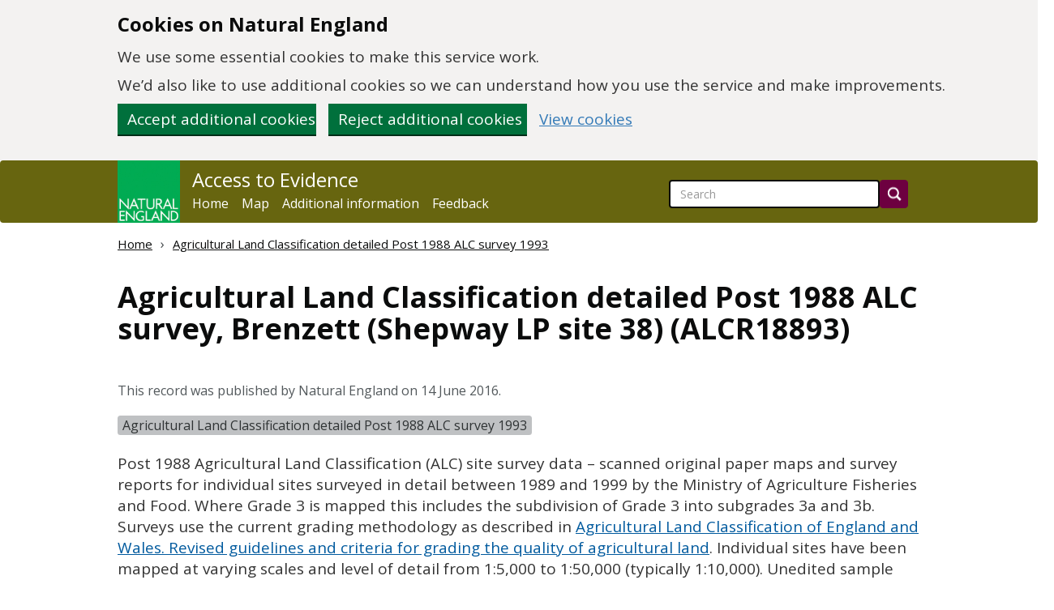

--- FILE ---
content_type: text/html; charset=utf-8
request_url: https://publications.naturalengland.org.uk/publication/5858191787687936?category=6477356754534400
body_size: 3884
content:
<!DOCTYPE HTML>
<html lang="en">
    <head>
        <meta charset="utf-8">
<meta http-equiv="content-language" content="en-gb">
<meta http-equiv="X-UA-Compatible" content="IE=edge">
<meta name="viewport" content="width=device-width, initial-scale=1">
<meta name="google-site-verification" content="w9mA4IcPguexbfV6S0DrRZCtbj1rVcbRPgppsnBm2Rk" />
<meta name="msvalidate.01" content="41A75170A26B8B894817C61C6E0D2FC1" />
<link rel="icon" href="/images/favicon.gif" type="image/gif">
<link href='//fonts.googleapis.com/css?family=Open+Sans:300,400,700' rel='stylesheet' type='text/css'>
<link href="/lib/main.css?rd=1759843637218" rel="stylesheet" type="text/css">
        <title>Agricultural Land Classification detailed Post 1988 ALC survey, Brenzett (Shepway LP site 38) - ALCR18893</title>
        <meta name="description" content="" />
        <meta property="og:type" content="article" />
        <meta property="og:title" content="Agricultural Land Classification detailed Post 1988 ALC survey, Brenzett (Shepway LP site 38) - ALCR18893" />
        <meta property="og:description" content="" />
        <meta property="og:url" content="https://publications.naturalengland.org.uk/publication/5858191787687936" />
        <meta property="og:image" content="https://publications.naturalengland.org.uk/images/NE-logo.png" />
        <meta property="og:site_name" content="Natural England - Access to Evidence" />
        <meta property="og:locale" content="en_GB" />
        <meta property="article:modified_time" content="2016-06-14" />
        <meta property="article:author" content="Natural England" />
        
        <meta property="article:tag" content="Agricultural Land Classification detailed Post 1988 ALC survey 1993" />
        <link rel="canonical" href="https://publications.naturalengland.org.uk/publication/5858191787687936" />
    </head>

    <body id="ne">
        

<a class="govuk-skip-link skip-to-content-link" href="#main">
  Skip to main content
</a>

<div id="ne-cookies-banner-wrapper" style="display: none;">
    <div class="govuk-cookie-banner" data-nosnippet role="region" aria-label="Cookies on [name of service]">
        <div class="govuk-cookie-banner__message govuk-width-container container">
            <div class="govuk-grid-row">
                <div class="govuk-grid-column-two-thirds">
                    <h2 class="govuk-cookie-banner__heading govuk-heading-m">Cookies on Natural England</h2>
                    <div class="govuk-cookie-banner__content">
                        <p class="govuk-body">We use some essential cookies to make this service work.</p>
                        <p class="govuk-body">We’d also like to use additional cookies so we can understand how you use
                            the service and make improvements.</p>
                    </div>
                </div>
            </div>
            <div class="govuk-button-group">
                <button id="cookie-accept-button" type="button" name="cookies" class="govuk-button">
                    Accept additional cookies
                </button>
                <button id="cookie-reject-button" type="button" name="cookies" class="govuk-button">
                    Reject additional cookies
                </button>
                <a class="govuk-link" href="/cookies">View cookies</a>
            </div>
        </div>
    </div>
</div>
<div id="ne-cookies-confirmation-wrapper" style="display: none;">
    <div class="govuk-cookie-banner">
        <div class="govuk-width-container">
            <div id="ne-cookies-confirmation-message" class="govuk-confirmation-message" tabindex="-1" role="alert">
                Your cookie preferences have been saved.
                You can <a class="govuk-link" href="/cookies">see how we use cookies</a> at any time.
            </div>
            <div class="govuk-button-group">
                <button id="cookie-confirmation-dismiss-button" type="button" name="cookies" class="govuk-button">
                    Hide this message
            </div>
        </div>
    </div>
</div>
<!-- Google Tag Manager (noscript) -->
<noscript>
        <iframe src="https://www.googletagmanager.com/ns.html?id=G-YNJF6PF09W" height="0" width="0"
                style="display:none; visibility:hidden"></iframe>
</noscript>
<!-- End Google Tag Manager (noscript) -->

<nav class="navbar navbar-inverse" role="banner">
    <div class="container">
        <div class="navbar-header">
            <a class="navbar-image navbar-left" href="/"
                title="Go to the Natural England homepage.">
            <img src="/images/NE-logo.png" alt="Natural England homepage">
            </a>
            <button type="button" class="navbar-toggle collapsed" data-toggle="collapse" data-target="#navbar"
                aria-expanded="false" aria-controls="navbar">
            <span class="sr-only">Toggle navigation</span>
            <span class="icon-bar"></span>
            <span class="icon-bar"></span>
            <span class="icon-bar"></span>
            </button>
        </div>
        <div id="navbar" class="collapse navbar-collapse">
            <div id="navbar-link-block">
                <a class="navbar-brand" href="/">Access to Evidence</a>
                <ul class="nav navbar-nav">
                    <li><a href="/">Home</a></li>
                    <li><a href="/map">Map</a></li>
                    <li><a href="/paper">Additional information</a></li>
                    <li><a href="/feedback">Feedback</a></li>
                </ul>
            </div>
            <form class="navbar-form banner-search pull-right" role="search" action="/search">
                <div class="form-group">
                    <input title="Site-wide search" id="q" name="q" type="search" class="form-control" placeholder="Search" role="searchbox" >
                    <input type="hidden" name="num" value="100">
                </div>
                <button type="submit" class="btn btn-default" aria-label="Search"></button>
            </form>
        </div>
    </div>
</nav>
        <main class="container main" id="main">
            <nav role="navigation">
                <ol class="breadcrumb">
                    <li><a href="/">Home</a></li>
                    <li><a href="/category/6477356754534400">Agricultural Land Classification detailed Post 1988 ALC survey 1993</a></li>
                    
                </ol>
            </nav>

            <article itemscope itemtype="https://schema.org/Article">
                <header>
                    <h1 itemprop="headline">Agricultural Land Classification detailed Post 1988 ALC survey, Brenzett (Shepway LP site 38) (ALCR18893)</h1>
                        <!-- DOI temporarily disabled as per ACD-15053 -->
                        <!--  -->
                    <aside>
                        
                        <p class="ne-publication-date">This record was published by Natural England on 14 June 2016.</p>
                        
                            <div id="ne-categories">
                                <ul class="ne-category-list" title="Record categories">
                                    
                                        <li class="label label-default"><a href="/category/6477356754534400">Agricultural Land Classification detailed Post 1988 ALC survey 1993</a></li>
                                    
                                </ul>
                            </div>
                        
                    </aside>
                </header>

                <section id="ne-publication-details" itemprop="articleBody">

                    <link href="https://publications.naturalengland.org.uk/images/NE-logo.png" itemprop="image" />
                    <div>	<p>Post 1988 Agricultural Land Classification (<span class="caps">ALC</span>) site survey data – scanned original paper maps and survey reports for individual sites surveyed in detail between 1989 and 1999 by the Ministry of Agriculture Fisheries and Food. Where Grade 3 is mapped this includes the subdivision of Grade 3 into subgrades 3a and 3b. Surveys use the current grading methodology as described in <a href="http://webarchive.nationalarchives.gov.uk/20130402151656/http%3A/archive.defra.gov.uk/foodfarm/landmanage/land-use/documents/alc-guidelines-1988.pdf" title="MAFF, 1988">Agricultural Land Classification of England and Wales.  Revised guidelines and criteria for grading the quality of agricultural land</a>. Individual sites have been mapped at varying scales and level of detail from 1:5,000 to 1:50,000 (typically 1:10,000). Unedited sample point soils data and soil pit descriptions are also available for some surveys.</p></div>
                    
                </section>

                
                    <section>
                        <h2 class="clearfix">Downloads available for this record</h2>
                        <table class="table table-bordered ne-table">
                            <thead>
                                <tr>
                                    <th>File</th>
                                    <th>Uploaded</th>
                                </tr>
                            </thead>
                            <tbody>
                                
                                    <tr>
                                        <td><a href="/file/6012481911128064" download>ALC survey map ALCR18893, PDF, 870.6 kB</a></td>
                                        <td class="nowrap">2016/06/10</td>
                                    </tr>
                                
                                    <tr>
                                        <td><a href="/file/4705838103527424" download>ALC survey report ALCR18893, PDF, 191.4 kB</a></td>
                                        <td class="nowrap">2016/06/10</td>
                                    </tr>
                                
                            </tbody>
                        </table>
                    </section>
                

                

                
            </article>
        </main>

        
<footer class="footer" role="contentinfo">
    <div class="container">
        <a href="/copyright">Copyright</a>&nbsp;|
        <a href="/privacy">Privacy</a>&nbsp;|
        <a href="/cookies">Cookies</a>&nbsp;|
        <span style="display:none"><a href="/accessibility-statement">Accessibility Statement</a>&nbsp;|</span>
        <a href="https://www.gov.uk/government/organisations/natural-england#freedom-of-information">Freedom of information</a>&nbsp;|
        <a href="https://www.gov.uk/">GOV.UK</a>
    </div>
</footer>
        
<script type="text/javascript" src="/lib/main.js?rd=1759843637218"></script>

        <script type="text/javascript">
            jQuery(document).ready(function(){
                $('#mod_records').fadeIn(750);
            });
        </script>

        

        <script>
    // Check if cookie preference is true
    const cookie_preference = getCookie('cookie-preference');
    const ga4_tag = "G-YNJF6PF09W";
    const environment = "production";

    const isInternalTraffic = environment !== "production";

    // Add the Google tag (gtag.js) code if cookie preference is true
    if (cookie_preference === 'true') {
        const gtagScript = document.createElement('script');
        gtagScript.async = true;
        gtagScript.src = `https://www.googletagmanager.com/gtag/js?id=${ga4_tag}`;
        document.head.appendChild(gtagScript);
        gtag('js', new Date());
        gtag('config', ga4_tag);

        // Add the internal traffic event to the data layer if it is internal traffic
        if (isInternalTraffic) {
            gtag('event', 'traffic_type', {
                'traffic_type': 'internal'
            });
        }
    }
</script>

    </body>
</html>

--- FILE ---
content_type: text/javascript
request_url: https://publications.naturalengland.org.uk/lib/main.js?rd=1759843637218
body_size: 65278
content:
if(!function(e,t){"use strict";"object"==typeof module&&"object"==typeof module.exports?module.exports=e.document?t(e,!0):function(e){if(e.document)return t(e);throw new Error("jQuery requires a window with a document")}:t(e)}("undefined"!=typeof window?window:this,function(w,P){"use strict";function v(e){return"function"==typeof e&&"number"!=typeof e.nodeType&&"function"!=typeof e.item}function H(e){return null!=e&&e===e.window}var t=[],W=Object.getPrototypeOf,a=t.slice,q=t.flat?function(e){return t.flat.call(e)}:function(e){return t.concat.apply([],e)},F=t.push,b=t.indexOf,M={},B=M.toString,z=M.hasOwnProperty,U=z.toString,V=U.call(Object),g={},C=w.document,_={type:!0,src:!0,nonce:!0,noModule:!0};function X(e,t,n){var o,r,i=(n=n||C).createElement("script");if(i.text=e,t)for(o in _)(r=t[o]||t.getAttribute&&t.getAttribute(o))&&i.setAttribute(o,r);n.head.appendChild(i).parentNode.removeChild(i)}function Q(e){return null==e?e+"":"object"==typeof e||"function"==typeof e?M[B.call(e)]||"object":typeof e}var e="3.7.0",Y=/HTML$/i,T=function(e,t){return new T.fn.init(e,t)};function G(e){var t=!!e&&"length"in e&&e.length,n=Q(e);return!v(e)&&!H(e)&&("array"===n||0===t||"number"==typeof t&&0<t&&t-1 in e)}function x(e,t){return e.nodeName&&e.nodeName.toLowerCase()===t.toLowerCase()}T.fn=T.prototype={jquery:e,constructor:T,length:0,toArray:function(){return a.call(this)},get:function(e){return null==e?a.call(this):e<0?this[e+this.length]:this[e]},pushStack:function(e){e=T.merge(this.constructor(),e);return e.prevObject=this,e},each:function(e){return T.each(this,e)},map:function(n){return this.pushStack(T.map(this,function(e,t){return n.call(e,t,e)}))},slice:function(){return this.pushStack(a.apply(this,arguments))},first:function(){return this.eq(0)},last:function(){return this.eq(-1)},even:function(){return this.pushStack(T.grep(this,function(e,t){return(t+1)%2}))},odd:function(){return this.pushStack(T.grep(this,function(e,t){return t%2}))},eq:function(e){var t=this.length,e=+e+(e<0?t:0);return this.pushStack(0<=e&&e<t?[this[e]]:[])},end:function(){return this.prevObject||this.constructor()},push:F,sort:t.sort,splice:t.splice},T.extend=T.fn.extend=function(){var e,t,n,o,r,i=arguments[0]||{},s=1,a=arguments.length,l=!1;for("boolean"==typeof i&&(l=i,i=arguments[s]||{},s++),"object"==typeof i||v(i)||(i={}),s===a&&(i=this,s--);s<a;s++)if(null!=(e=arguments[s]))for(t in e)n=e[t],"__proto__"!==t&&i!==n&&(l&&n&&(T.isPlainObject(n)||(o=Array.isArray(n)))?(r=i[t],r=o&&!Array.isArray(r)?[]:o||T.isPlainObject(r)?r:{},o=!1,i[t]=T.extend(l,r,n)):void 0!==n&&(i[t]=n));return i},T.extend({expando:"jQuery"+(e+Math.random()).replace(/\D/g,""),isReady:!0,error:function(e){throw new Error(e)},noop:function(){},isPlainObject:function(e){return!(!e||"[object Object]"!==B.call(e)||(e=W(e))&&("function"!=typeof(e=z.call(e,"constructor")&&e.constructor)||U.call(e)!==V))},isEmptyObject:function(e){for(var t in e)return!1;return!0},globalEval:function(e,t,n){X(e,{nonce:t&&t.nonce},n)},each:function(e,t){var n,o=0;if(G(e))for(n=e.length;o<n&&!1!==t.call(e[o],o,e[o]);o++);else for(o in e)if(!1===t.call(e[o],o,e[o]))break;return e},text:function(e){var t,n="",o=0,r=e.nodeType;if(r){if(1===r||9===r||11===r)return e.textContent;if(3===r||4===r)return e.nodeValue}else for(;t=e[o++];)n+=T.text(t);return n},makeArray:function(e,t){t=t||[];return null!=e&&(G(Object(e))?T.merge(t,"string"==typeof e?[e]:e):F.call(t,e)),t},inArray:function(e,t,n){return null==t?-1:b.call(t,e,n)},isXMLDoc:function(e){var t=e&&e.namespaceURI,e=e&&(e.ownerDocument||e).documentElement;return!Y.test(t||e&&e.nodeName||"HTML")},merge:function(e,t){for(var n=+t.length,o=0,r=e.length;o<n;o++)e[r++]=t[o];return e.length=r,e},grep:function(e,t,n){for(var o=[],r=0,i=e.length,s=!n;r<i;r++)!t(e[r],r)!=s&&o.push(e[r]);return o},map:function(e,t,n){var o,r,i=0,s=[];if(G(e))for(o=e.length;i<o;i++)null!=(r=t(e[i],i,n))&&s.push(r);else for(i in e)null!=(r=t(e[i],i,n))&&s.push(r);return q(s)},guid:1,support:g}),"function"==typeof Symbol&&(T.fn[Symbol.iterator]=t[Symbol.iterator]),T.each("Boolean Number String Function Array Date RegExp Object Error Symbol".split(" "),function(e,t){M["[object "+t+"]"]=t.toLowerCase()});var K=t.pop,J=t.sort,Z=t.splice,n="[\\x20\\t\\r\\n\\f]",ee=new RegExp("^"+n+"+|((?:^|[^\\\\])(?:\\\\.)*)"+n+"+$","g"),te=(T.contains=function(e,t){t=t&&t.parentNode;return e===t||!(!t||1!==t.nodeType||!(e.contains?e.contains(t):e.compareDocumentPosition&&16&e.compareDocumentPosition(t)))},/([\0-\x1f\x7f]|^-?\d)|^-$|[^\x80-\uFFFF\w-]/g);function ne(e,t){return t?"\0"===e?"�":e.slice(0,-1)+"\\"+e.charCodeAt(e.length-1).toString(16)+" ":"\\"+e}T.escapeSelector=function(e){return(e+"").replace(te,ne)};var oe,$,re,ie,se,E,ae,S,p,le,o=C,ce=F,k=ce,D=T.expando,A=0,de=0,ue=Ne(),pe=Ne(),fe=Ne(),he=Ne(),ge=function(e,t){return e===t&&(se=!0),0},me="checked|selected|async|autofocus|autoplay|controls|defer|disabled|hidden|ismap|loop|multiple|open|readonly|required|scoped",e="(?:\\\\[\\da-fA-F]{1,6}"+n+"?|\\\\[^\\r\\n\\f]|[\\w-]|[^\0-\\x7f])+",r="\\["+n+"*("+e+")(?:"+n+"*([*^$|!~]?=)"+n+"*(?:'((?:\\\\.|[^\\\\'])*)'|\"((?:\\\\.|[^\\\\\"])*)\"|("+e+"))|)"+n+"*\\]",i=":("+e+")(?:\\((('((?:\\\\.|[^\\\\'])*)'|\"((?:\\\\.|[^\\\\\"])*)\")|((?:\\\\.|[^\\\\()[\\]]|"+r+")*)|.*)\\)|)",ye=new RegExp(n+"+","g"),ve=new RegExp("^"+n+"*,"+n+"*"),be=new RegExp("^"+n+"*([>+~]|"+n+")"+n+"*"),xe=new RegExp(n+"|>"),we=new RegExp(i),Ce=new RegExp("^"+e+"$"),Te={ID:new RegExp("^#("+e+")"),CLASS:new RegExp("^\\.("+e+")"),TAG:new RegExp("^("+e+"|[*])"),ATTR:new RegExp("^"+r),PSEUDO:new RegExp("^"+i),CHILD:new RegExp("^:(only|first|last|nth|nth-last)-(child|of-type)(?:\\("+n+"*(even|odd|(([+-]|)(\\d*)n|)"+n+"*(?:([+-]|)"+n+"*(\\d+)|))"+n+"*\\)|)","i"),bool:new RegExp("^(?:"+me+")$","i"),needsContext:new RegExp("^"+n+"*[>+~]|:(even|odd|eq|gt|lt|nth|first|last)(?:\\("+n+"*((?:-\\d)?\\d*)"+n+"*\\)|)(?=[^-]|$)","i")},$e=/^(?:input|select|textarea|button)$/i,Ee=/^h\d$/i,Se=/^(?:#([\w-]+)|(\w+)|\.([\w-]+))$/,ke=/[+~]/,u=new RegExp("\\\\[\\da-fA-F]{1,6}"+n+"?|\\\\([^\\r\\n\\f])","g"),f=function(e,t){e="0x"+e.slice(1)-65536;return t||(e<0?String.fromCharCode(65536+e):String.fromCharCode(e>>10|55296,1023&e|56320))},De=function(){Oe()},Ae=qe(function(e){return!0===e.disabled&&x(e,"fieldset")},{dir:"parentNode",next:"legend"});try{k.apply(t=a.call(o.childNodes),o.childNodes),t[o.childNodes.length].nodeType}catch(e){k={apply:function(e,t){ce.apply(e,a.call(t))},call:function(e){ce.apply(e,a.call(arguments,1))}}}function N(t,e,n,o){var r,i,s,a,l,c,d=e&&e.ownerDocument,u=e?e.nodeType:9;if(n=n||[],"string"!=typeof t||!t||1!==u&&9!==u&&11!==u)return n;if(!o&&(Oe(e),e=e||E,S)){if(11!==u&&(a=Se.exec(t)))if(r=a[1]){if(9===u){if(!(c=e.getElementById(r)))return n;if(c.id===r)return k.call(n,c),n}else if(d&&(c=d.getElementById(r))&&N.contains(e,c)&&c.id===r)return k.call(n,c),n}else{if(a[2])return k.apply(n,e.getElementsByTagName(t)),n;if((r=a[3])&&e.getElementsByClassName)return k.apply(n,e.getElementsByClassName(r)),n}if(!(he[t+" "]||p&&p.test(t))){if(c=t,d=e,1===u&&(xe.test(t)||be.test(t))){for((d=ke.test(t)&&Le(e.parentNode)||e)==e&&g.scope||((s=e.getAttribute("id"))?s=T.escapeSelector(s):e.setAttribute("id",s=D)),i=(l=He(t)).length;i--;)l[i]=(s?"#"+s:":scope")+" "+We(l[i]);c=l.join(",")}try{return k.apply(n,d.querySelectorAll(c)),n}catch(e){he(t,!0)}finally{s===D&&e.removeAttribute("id")}}}return Ve(t.replace(ee,"$1"),e,n,o)}function Ne(){var n=[];function o(e,t){return n.push(e+" ")>$.cacheLength&&delete o[n.shift()],o[e+" "]=t}return o}function l(e){return e[D]=!0,e}function Ie(e){var t=E.createElement("fieldset");try{return!!e(t)}catch(e){return!1}finally{t.parentNode&&t.parentNode.removeChild(t)}}function Re(t){return function(e){return"form"in e?e.parentNode&&!1===e.disabled?"label"in e?"label"in e.parentNode?e.parentNode.disabled===t:e.disabled===t:e.isDisabled===t||e.isDisabled!==!t&&Ae(e)===t:e.disabled===t:"label"in e&&e.disabled===t}}function je(s){return l(function(i){return i=+i,l(function(e,t){for(var n,o=s([],e.length,i),r=o.length;r--;)e[n=o[r]]&&(e[n]=!(t[n]=e[n]))})})}function Le(e){return e&&void 0!==e.getElementsByTagName&&e}function Oe(e){var e=e?e.ownerDocument||e:o;return e!=E&&9===e.nodeType&&e.documentElement&&(ae=(E=e).documentElement,S=!T.isXMLDoc(E),le=ae.matches||ae.webkitMatchesSelector||ae.msMatchesSelector,o!=E&&(e=E.defaultView)&&e.top!==e&&e.addEventListener("unload",De),g.getById=Ie(function(e){return ae.appendChild(e).id=T.expando,!E.getElementsByName||!E.getElementsByName(T.expando).length}),g.disconnectedMatch=Ie(function(e){return le.call(e,"*")}),g.scope=Ie(function(){return E.querySelectorAll(":scope")}),g.cssHas=Ie(function(){try{E.querySelector(":has(*,:jqfake)")}catch(e){return 1}}),g.getById?($.filter.ID=function(e){var t=e.replace(u,f);return function(e){return e.getAttribute("id")===t}},$.find.ID=function(e,t){if(void 0!==t.getElementById&&S)return(t=t.getElementById(e))?[t]:[]}):($.filter.ID=function(e){var t=e.replace(u,f);return function(e){e=void 0!==e.getAttributeNode&&e.getAttributeNode("id");return e&&e.value===t}},$.find.ID=function(e,t){if(void 0!==t.getElementById&&S){var n,o,r,i=t.getElementById(e);if(i){if((n=i.getAttributeNode("id"))&&n.value===e)return[i];for(r=t.getElementsByName(e),o=0;i=r[o++];)if((n=i.getAttributeNode("id"))&&n.value===e)return[i]}return[]}}),$.find.TAG=function(e,t){return void 0!==t.getElementsByTagName?t.getElementsByTagName(e):t.querySelectorAll(e)},$.find.CLASS=function(e,t){if(void 0!==t.getElementsByClassName&&S)return t.getElementsByClassName(e)},p=[],Ie(function(e){var t;ae.appendChild(e).innerHTML="<a id='"+D+"' href='' disabled='disabled'></a><select id='"+D+"-\r\\' disabled='disabled'><option selected=''></option></select>",e.querySelectorAll("[selected]").length||p.push("\\["+n+"*(?:value|"+me+")"),e.querySelectorAll("[id~="+D+"-]").length||p.push("~="),e.querySelectorAll("a#"+D+"+*").length||p.push(".#.+[+~]"),e.querySelectorAll(":checked").length||p.push(":checked"),(t=E.createElement("input")).setAttribute("type","hidden"),e.appendChild(t).setAttribute("name","D"),ae.appendChild(e).disabled=!0,2!==e.querySelectorAll(":disabled").length&&p.push(":enabled",":disabled"),(t=E.createElement("input")).setAttribute("name",""),e.appendChild(t),e.querySelectorAll("[name='']").length||p.push("\\["+n+"*name"+n+"*="+n+"*(?:''|\"\")")}),g.cssHas||p.push(":has"),p=p.length&&new RegExp(p.join("|")),ge=function(e,t){var n;return e===t?(se=!0,0):(n=!e.compareDocumentPosition-!t.compareDocumentPosition)||(1&(n=(e.ownerDocument||e)==(t.ownerDocument||t)?e.compareDocumentPosition(t):1)||!g.sortDetached&&t.compareDocumentPosition(e)===n?e===E||e.ownerDocument==o&&N.contains(o,e)?-1:t===E||t.ownerDocument==o&&N.contains(o,t)?1:ie?b.call(ie,e)-b.call(ie,t):0:4&n?-1:1)}),E}for(oe in N.matches=function(e,t){return N(e,null,null,t)},N.matchesSelector=function(e,t){if(Oe(e),S&&!he[t+" "]&&(!p||!p.test(t)))try{var n=le.call(e,t);if(n||g.disconnectedMatch||e.document&&11!==e.document.nodeType)return n}catch(e){he(t,!0)}return 0<N(t,E,null,[e]).length},N.contains=function(e,t){return(e.ownerDocument||e)!=E&&Oe(e),T.contains(e,t)},N.attr=function(e,t){(e.ownerDocument||e)!=E&&Oe(e);var n=$.attrHandle[t.toLowerCase()],n=n&&z.call($.attrHandle,t.toLowerCase())?n(e,t,!S):void 0;return void 0!==n?n:e.getAttribute(t)},N.error=function(e){throw new Error("Syntax error, unrecognized expression: "+e)},T.uniqueSort=function(e){var t,n=[],o=0,r=0;if(se=!g.sortStable,ie=!g.sortStable&&a.call(e,0),J.call(e,ge),se){for(;t=e[r++];)t===e[r]&&(o=n.push(r));for(;o--;)Z.call(e,n[o],1)}return ie=null,e},T.fn.uniqueSort=function(){return this.pushStack(T.uniqueSort(a.apply(this)))},($=T.expr={cacheLength:50,createPseudo:l,match:Te,attrHandle:{},find:{},relative:{">":{dir:"parentNode",first:!0}," ":{dir:"parentNode"},"+":{dir:"previousSibling",first:!0},"~":{dir:"previousSibling"}},preFilter:{ATTR:function(e){return e[1]=e[1].replace(u,f),e[3]=(e[3]||e[4]||e[5]||"").replace(u,f),"~="===e[2]&&(e[3]=" "+e[3]+" "),e.slice(0,4)},CHILD:function(e){return e[1]=e[1].toLowerCase(),"nth"===e[1].slice(0,3)?(e[3]||N.error(e[0]),e[4]=+(e[4]?e[5]+(e[6]||1):2*("even"===e[3]||"odd"===e[3])),e[5]=+(e[7]+e[8]||"odd"===e[3])):e[3]&&N.error(e[0]),e},PSEUDO:function(e){var t,n=!e[6]&&e[2];return Te.CHILD.test(e[0])?null:(e[3]?e[2]=e[4]||e[5]||"":n&&we.test(n)&&(t=(t=He(n,!0))&&n.indexOf(")",n.length-t)-n.length)&&(e[0]=e[0].slice(0,t),e[2]=n.slice(0,t)),e.slice(0,3))}},filter:{TAG:function(e){var t=e.replace(u,f).toLowerCase();return"*"===e?function(){return!0}:function(e){return x(e,t)}},CLASS:function(e){var t=ue[e+" "];return t||(t=new RegExp("(^|"+n+")"+e+"("+n+"|$)"))&&ue(e,function(e){return t.test("string"==typeof e.className&&e.className||void 0!==e.getAttribute&&e.getAttribute("class")||"")})},ATTR:function(t,n,o){return function(e){e=N.attr(e,t);return null==e?"!="===n:!n||(e+="","="===n?e===o:"!="===n?e!==o:"^="===n?o&&0===e.indexOf(o):"*="===n?o&&-1<e.indexOf(o):"$="===n?o&&e.slice(-o.length)===o:"~="===n?-1<(" "+e.replace(ye," ")+" ").indexOf(o):"|="===n&&(e===o||e.slice(0,o.length+1)===o+"-"))}},CHILD:function(f,e,t,h,g){var m="nth"!==f.slice(0,3),y="last"!==f.slice(-4),v="of-type"===e;return 1===h&&0===g?function(e){return!!e.parentNode}:function(e,t,n){var o,r,i,s,a,l=m!=y?"nextSibling":"previousSibling",c=e.parentNode,d=v&&e.nodeName.toLowerCase(),u=!n&&!v,p=!1;if(c){if(m){for(;l;){for(i=e;i=i[l];)if(v?x(i,d):1===i.nodeType)return!1;a=l="only"===f&&!a&&"nextSibling"}return!0}if(a=[y?c.firstChild:c.lastChild],y&&u){for(p=(s=(o=(r=c[D]||(c[D]={}))[f]||[])[0]===A&&o[1])&&o[2],i=s&&c.childNodes[s];i=++s&&i&&i[l]||(p=s=0,a.pop());)if(1===i.nodeType&&++p&&i===e){r[f]=[A,s,p];break}}else if(!1===(p=u?s=(o=(r=e[D]||(e[D]={}))[f]||[])[0]===A&&o[1]:p))for(;(i=++s&&i&&i[l]||(p=s=0,a.pop()))&&((v?!x(i,d):1!==i.nodeType)||!++p||(u&&((r=i[D]||(i[D]={}))[f]=[A,p]),i!==e)););return(p-=g)===h||p%h==0&&0<=p/h}}},PSEUDO:function(e,i){var t,s=$.pseudos[e]||$.setFilters[e.toLowerCase()]||N.error("unsupported pseudo: "+e);return s[D]?s(i):1<s.length?(t=[e,e,"",i],$.setFilters.hasOwnProperty(e.toLowerCase())?l(function(e,t){for(var n,o=s(e,i),r=o.length;r--;)e[n=b.call(e,o[r])]=!(t[n]=o[r])}):function(e){return s(e,0,t)}):s}},pseudos:{not:l(function(e){var o=[],r=[],a=Ue(e.replace(ee,"$1"));return a[D]?l(function(e,t,n,o){for(var r,i=a(e,null,o,[]),s=e.length;s--;)(r=i[s])&&(e[s]=!(t[s]=r))}):function(e,t,n){return o[0]=e,a(o,null,n,r),o[0]=null,!r.pop()}}),has:l(function(t){return function(e){return 0<N(t,e).length}}),contains:l(function(t){return t=t.replace(u,f),function(e){return-1<(e.textContent||T.text(e)).indexOf(t)}}),lang:l(function(n){return Ce.test(n||"")||N.error("unsupported lang: "+n),n=n.replace(u,f).toLowerCase(),function(e){var t;do{if(t=S?e.lang:e.getAttribute("xml:lang")||e.getAttribute("lang"))return(t=t.toLowerCase())===n||0===t.indexOf(n+"-")}while((e=e.parentNode)&&1===e.nodeType);return!1}}),target:function(e){var t=w.location&&w.location.hash;return t&&t.slice(1)===e.id},root:function(e){return e===ae},focus:function(e){return e===function(){try{return E.activeElement}catch(e){}}()&&E.hasFocus()&&!!(e.type||e.href||~e.tabIndex)},enabled:Re(!1),disabled:Re(!0),checked:function(e){return x(e,"input")&&!!e.checked||x(e,"option")&&!!e.selected},selected:function(e){return e.parentNode&&e.parentNode.selectedIndex,!0===e.selected},empty:function(e){for(e=e.firstChild;e;e=e.nextSibling)if(e.nodeType<6)return!1;return!0},parent:function(e){return!$.pseudos.empty(e)},header:function(e){return Ee.test(e.nodeName)},input:function(e){return $e.test(e.nodeName)},button:function(e){return x(e,"input")&&"button"===e.type||x(e,"button")},text:function(e){return x(e,"input")&&"text"===e.type&&(null==(e=e.getAttribute("type"))||"text"===e.toLowerCase())},first:je(function(){return[0]}),last:je(function(e,t){return[t-1]}),eq:je(function(e,t,n){return[n<0?n+t:n]}),even:je(function(e,t){for(var n=0;n<t;n+=2)e.push(n);return e}),odd:je(function(e,t){for(var n=1;n<t;n+=2)e.push(n);return e}),lt:je(function(e,t,n){for(var o=n<0?n+t:t<n?t:n;0<=--o;)e.push(o);return e}),gt:je(function(e,t,n){for(var o=n<0?n+t:n;++o<t;)e.push(o);return e})}}).pseudos.nth=$.pseudos.eq,{radio:!0,checkbox:!0,file:!0,password:!0,image:!0})$.pseudos[oe]=function(t){return function(e){return x(e,"input")&&e.type===t}}(oe);for(oe in{submit:!0,reset:!0})$.pseudos[oe]=function(t){return function(e){return(x(e,"input")||x(e,"button"))&&e.type===t}}(oe);function Pe(){}function He(e,t){var n,o,r,i,s,a,l,c=pe[e+" "];if(c)return t?0:c.slice(0);for(s=e,a=[],l=$.preFilter;s;){for(i in n&&!(o=ve.exec(s))||(o&&(s=s.slice(o[0].length)||s),a.push(r=[])),n=!1,(o=be.exec(s))&&(n=o.shift(),r.push({value:n,type:o[0].replace(ee," ")}),s=s.slice(n.length)),$.filter)!(o=Te[i].exec(s))||l[i]&&!(o=l[i](o))||(n=o.shift(),r.push({value:n,type:i,matches:o}),s=s.slice(n.length));if(!n)break}return t?s.length:s?N.error(e):pe(e,a).slice(0)}function We(e){for(var t=0,n=e.length,o="";t<n;t++)o+=e[t].value;return o}function qe(s,e,t){var a=e.dir,l=e.next,c=l||a,d=t&&"parentNode"===c,u=de++;return e.first?function(e,t,n){for(;e=e[a];)if(1===e.nodeType||d)return s(e,t,n);return!1}:function(e,t,n){var o,r,i=[A,u];if(n){for(;e=e[a];)if((1===e.nodeType||d)&&s(e,t,n))return!0}else for(;e=e[a];)if(1===e.nodeType||d)if(r=e[D]||(e[D]={}),l&&x(e,l))e=e[a]||e;else{if((o=r[c])&&o[0]===A&&o[1]===u)return i[2]=o[2];if((r[c]=i)[2]=s(e,t,n))return!0}return!1}}function Fe(r){return 1<r.length?function(e,t,n){for(var o=r.length;o--;)if(!r[o](e,t,n))return!1;return!0}:r[0]}function Me(e,t,n,o,r){for(var i,s=[],a=0,l=e.length,c=null!=t;a<l;a++)!(i=e[a])||n&&!n(i,o,r)||(s.push(i),c&&t.push(a));return s}function Be(f,h,g,m,y,e){return m&&!m[D]&&(m=Be(m)),y&&!y[D]&&(y=Be(y,e)),l(function(e,t,n,o){var r,i,s,a,l=[],c=[],d=t.length,u=e||function(e,t,n){for(var o=0,r=t.length;o<r;o++)N(e,t[o],n);return n}(h||"*",n.nodeType?[n]:n,[]),p=!f||!e&&h?u:Me(u,l,f,n,o);if(g?g(p,a=y||(e?f:d||m)?[]:t,n,o):a=p,m)for(r=Me(a,c),m(r,[],n,o),i=r.length;i--;)(s=r[i])&&(a[c[i]]=!(p[c[i]]=s));if(e){if(y||f){if(y){for(r=[],i=a.length;i--;)(s=a[i])&&r.push(p[i]=s);y(null,a=[],r,o)}for(i=a.length;i--;)(s=a[i])&&-1<(r=y?b.call(e,s):l[i])&&(e[r]=!(t[r]=s))}}else a=Me(a===t?a.splice(d,a.length):a),y?y(null,t,a,o):k.apply(t,a)})}function ze(m,y){function e(e,t,n,o,r){var i,s,a,l=0,c="0",d=e&&[],u=[],p=re,f=e||b&&$.find.TAG("*",r),h=A+=null==p?1:Math.random()||.1,g=f.length;for(r&&(re=t==E||t||r);c!==g&&null!=(i=f[c]);c++){if(b&&i){for(s=0,t||i.ownerDocument==E||(Oe(i),n=!S);a=m[s++];)if(a(i,t||E,n)){k.call(o,i);break}r&&(A=h)}v&&((i=!a&&i)&&l--,e)&&d.push(i)}if(l+=c,v&&c!==l){for(s=0;a=y[s++];)a(d,u,t,n);if(e){if(0<l)for(;c--;)d[c]||u[c]||(u[c]=K.call(o));u=Me(u)}k.apply(o,u),r&&!e&&0<u.length&&1<l+y.length&&T.uniqueSort(o)}return r&&(A=h,re=p),d}var v=0<y.length,b=0<m.length;return v?l(e):e}function Ue(e,t){var n,o=[],r=[],i=fe[e+" "];if(!i){for(n=(t=t||He(e)).length;n--;)((i=function e(t){for(var o,n,r,i=t.length,s=$.relative[t[0].type],a=s||$.relative[" "],l=s?1:0,c=qe(function(e){return e===o},a,!0),d=qe(function(e){return-1<b.call(o,e)},a,!0),u=[function(e,t,n){return e=!s&&(n||t!=re)||((o=t).nodeType?c:d)(e,t,n),o=null,e}];l<i;l++)if(n=$.relative[t[l].type])u=[qe(Fe(u),n)];else{if((n=$.filter[t[l].type].apply(null,t[l].matches))[D]){for(r=++l;r<i&&!$.relative[t[r].type];r++);return Be(1<l&&Fe(u),1<l&&We(t.slice(0,l-1).concat({value:" "===t[l-2].type?"*":""})).replace(ee,"$1"),n,l<r&&e(t.slice(l,r)),r<i&&e(t=t.slice(r)),r<i&&We(t))}u.push(n)}return Fe(u)}(t[n]))[D]?o:r).push(i);(i=fe(e,ze(r,o))).selector=e}return i}function Ve(e,t,n,o){var r,i,s,a,l,c="function"==typeof e&&e,d=!o&&He(e=c.selector||e);if(n=n||[],1===d.length){if(2<(i=d[0]=d[0].slice(0)).length&&"ID"===(s=i[0]).type&&9===t.nodeType&&S&&$.relative[i[1].type]){if(!(t=($.find.ID(s.matches[0].replace(u,f),t)||[])[0]))return n;c&&(t=t.parentNode),e=e.slice(i.shift().value.length)}for(r=Te.needsContext.test(e)?0:i.length;r--&&(s=i[r],!$.relative[a=s.type]);)if((l=$.find[a])&&(o=l(s.matches[0].replace(u,f),ke.test(i[0].type)&&Le(t.parentNode)||t))){if(i.splice(r,1),e=o.length&&We(i))break;return k.apply(n,o),n}}return(c||Ue(e,d))(o,t,!S,n,!t||ke.test(e)&&Le(t.parentNode)||t),n}Pe.prototype=$.filters=$.pseudos,$.setFilters=new Pe,g.sortStable=D.split("").sort(ge).join("")===D,Oe(),g.sortDetached=Ie(function(e){return 1&e.compareDocumentPosition(E.createElement("fieldset"))}),T.find=N,T.expr[":"]=T.expr.pseudos,T.unique=T.uniqueSort,N.compile=Ue,N.select=Ve,N.setDocument=Oe,N.escape=T.escapeSelector,N.getText=T.text,N.isXML=T.isXMLDoc,N.selectors=T.expr,N.support=T.support,N.uniqueSort=T.uniqueSort;function _e(e,t,n){for(var o=[],r=void 0!==n;(e=e[t])&&9!==e.nodeType;)if(1===e.nodeType){if(r&&T(e).is(n))break;o.push(e)}return o}function Xe(e,t){for(var n=[];e;e=e.nextSibling)1===e.nodeType&&e!==t&&n.push(e);return n}var Qe=T.expr.match.needsContext,Ye=/^<([a-z][^\/\0>:\x20\t\r\n\f]*)[\x20\t\r\n\f]*\/?>(?:<\/\1>|)$/i;function Ge(e,n,o){return v(n)?T.grep(e,function(e,t){return!!n.call(e,t,e)!==o}):n.nodeType?T.grep(e,function(e){return e===n!==o}):"string"!=typeof n?T.grep(e,function(e){return-1<b.call(n,e)!==o}):T.filter(n,e,o)}T.filter=function(e,t,n){var o=t[0];return n&&(e=":not("+e+")"),1===t.length&&1===o.nodeType?T.find.matchesSelector(o,e)?[o]:[]:T.find.matches(e,T.grep(t,function(e){return 1===e.nodeType}))},T.fn.extend({find:function(e){var t,n,o=this.length,r=this;if("string"!=typeof e)return this.pushStack(T(e).filter(function(){for(t=0;t<o;t++)if(T.contains(r[t],this))return!0}));for(n=this.pushStack([]),t=0;t<o;t++)T.find(e,r[t],n);return 1<o?T.uniqueSort(n):n},filter:function(e){return this.pushStack(Ge(this,e||[],!1))},not:function(e){return this.pushStack(Ge(this,e||[],!0))},is:function(e){return!!Ge(this,"string"==typeof e&&Qe.test(e)?T(e):e||[],!1).length}});var Ke,Je=/^(?:\s*(<[\w\W]+>)[^>]*|#([\w-]+))$/,Ze=((T.fn.init=function(e,t,n){if(e){if(n=n||Ke,"string"!=typeof e)return e.nodeType?(this[0]=e,this.length=1,this):v(e)?void 0!==n.ready?n.ready(e):e(T):T.makeArray(e,this);if(!(o="<"===e[0]&&">"===e[e.length-1]&&3<=e.length?[null,e,null]:Je.exec(e))||!o[1]&&t)return(!t||t.jquery?t||n:this.constructor(t)).find(e);if(o[1]){if(t=t instanceof T?t[0]:t,T.merge(this,T.parseHTML(o[1],t&&t.nodeType?t.ownerDocument||t:C,!0)),Ye.test(o[1])&&T.isPlainObject(t))for(var o in t)v(this[o])?this[o](t[o]):this.attr(o,t[o])}else(n=C.getElementById(o[2]))&&(this[0]=n,this.length=1)}return this}).prototype=T.fn,Ke=T(C),/^(?:parents|prev(?:Until|All))/),et={children:!0,contents:!0,next:!0,prev:!0};function tt(e,t){for(;(e=e[t])&&1!==e.nodeType;);return e}T.fn.extend({has:function(e){var t=T(e,this),n=t.length;return this.filter(function(){for(var e=0;e<n;e++)if(T.contains(this,t[e]))return!0})},closest:function(e,t){var n,o=0,r=this.length,i=[],s="string"!=typeof e&&T(e);if(!Qe.test(e))for(;o<r;o++)for(n=this[o];n&&n!==t;n=n.parentNode)if(n.nodeType<11&&(s?-1<s.index(n):1===n.nodeType&&T.find.matchesSelector(n,e))){i.push(n);break}return this.pushStack(1<i.length?T.uniqueSort(i):i)},index:function(e){return e?"string"==typeof e?b.call(T(e),this[0]):b.call(this,e.jquery?e[0]:e):this[0]&&this[0].parentNode?this.first().prevAll().length:-1},add:function(e,t){return this.pushStack(T.uniqueSort(T.merge(this.get(),T(e,t))))},addBack:function(e){return this.add(null==e?this.prevObject:this.prevObject.filter(e))}}),T.each({parent:function(e){e=e.parentNode;return e&&11!==e.nodeType?e:null},parents:function(e){return _e(e,"parentNode")},parentsUntil:function(e,t,n){return _e(e,"parentNode",n)},next:function(e){return tt(e,"nextSibling")},prev:function(e){return tt(e,"previousSibling")},nextAll:function(e){return _e(e,"nextSibling")},prevAll:function(e){return _e(e,"previousSibling")},nextUntil:function(e,t,n){return _e(e,"nextSibling",n)},prevUntil:function(e,t,n){return _e(e,"previousSibling",n)},siblings:function(e){return Xe((e.parentNode||{}).firstChild,e)},children:function(e){return Xe(e.firstChild)},contents:function(e){return null!=e.contentDocument&&W(e.contentDocument)?e.contentDocument:(x(e,"template")&&(e=e.content||e),T.merge([],e.childNodes))}},function(o,r){T.fn[o]=function(e,t){var n=T.map(this,r,e);return(t="Until"!==o.slice(-5)?e:t)&&"string"==typeof t&&(n=T.filter(t,n)),1<this.length&&(et[o]||T.uniqueSort(n),Ze.test(o))&&n.reverse(),this.pushStack(n)}});var I=/[^\x20\t\r\n\f]+/g;function nt(e){return e}function ot(e){throw e}function rt(e,t,n,o){var r;try{e&&v(r=e.promise)?r.call(e).done(t).fail(n):e&&v(r=e.then)?r.call(e,t,n):t.apply(void 0,[e].slice(o))}catch(e){n.apply(void 0,[e])}}T.Callbacks=function(o){var e,n;o="string"==typeof o?(e=o,n={},T.each(e.match(I)||[],function(e,t){n[t]=!0}),n):T.extend({},o);function r(){for(a=a||o.once,s=i=!0;c.length;d=-1)for(t=c.shift();++d<l.length;)!1===l[d].apply(t[0],t[1])&&o.stopOnFalse&&(d=l.length,t=!1);o.memory||(t=!1),i=!1,a&&(l=t?[]:"")}var i,t,s,a,l=[],c=[],d=-1,u={add:function(){return l&&(t&&!i&&(d=l.length-1,c.push(t)),function n(e){T.each(e,function(e,t){v(t)?o.unique&&u.has(t)||l.push(t):t&&t.length&&"string"!==Q(t)&&n(t)})}(arguments),t)&&!i&&r(),this},remove:function(){return T.each(arguments,function(e,t){for(var n;-1<(n=T.inArray(t,l,n));)l.splice(n,1),n<=d&&d--}),this},has:function(e){return e?-1<T.inArray(e,l):0<l.length},empty:function(){return l=l&&[],this},disable:function(){return a=c=[],l=t="",this},disabled:function(){return!l},lock:function(){return a=c=[],t||i||(l=t=""),this},locked:function(){return!!a},fireWith:function(e,t){return a||(t=[e,(t=t||[]).slice?t.slice():t],c.push(t),i)||r(),this},fire:function(){return u.fireWith(this,arguments),this},fired:function(){return!!s}};return u},T.extend({Deferred:function(e){var i=[["notify","progress",T.Callbacks("memory"),T.Callbacks("memory"),2],["resolve","done",T.Callbacks("once memory"),T.Callbacks("once memory"),0,"resolved"],["reject","fail",T.Callbacks("once memory"),T.Callbacks("once memory"),1,"rejected"]],r="pending",s={state:function(){return r},always:function(){return a.done(arguments).fail(arguments),this},catch:function(e){return s.then(null,e)},pipe:function(){var r=arguments;return T.Deferred(function(o){T.each(i,function(e,t){var n=v(r[t[4]])&&r[t[4]];a[t[1]](function(){var e=n&&n.apply(this,arguments);e&&v(e.promise)?e.promise().progress(o.notify).done(o.resolve).fail(o.reject):o[t[0]+"With"](this,n?[e]:arguments)})}),r=null}).promise()},then:function(t,n,o){var l=0;function c(r,i,s,a){return function(){function e(){var e,t;if(!(r<l)){if((e=s.apply(n,o))===i.promise())throw new TypeError("Thenable self-resolution");t=e&&("object"==typeof e||"function"==typeof e)&&e.then,v(t)?a?t.call(e,c(l,i,nt,a),c(l,i,ot,a)):(l++,t.call(e,c(l,i,nt,a),c(l,i,ot,a),c(l,i,nt,i.notifyWith))):(s!==nt&&(n=void 0,o=[e]),(a||i.resolveWith)(n,o))}}var n=this,o=arguments,t=a?e:function(){try{e()}catch(e){T.Deferred.exceptionHook&&T.Deferred.exceptionHook(e,t.error),l<=r+1&&(s!==ot&&(n=void 0,o=[e]),i.rejectWith(n,o))}};r?t():(T.Deferred.getErrorHook?t.error=T.Deferred.getErrorHook():T.Deferred.getStackHook&&(t.error=T.Deferred.getStackHook()),w.setTimeout(t))}}return T.Deferred(function(e){i[0][3].add(c(0,e,v(o)?o:nt,e.notifyWith)),i[1][3].add(c(0,e,v(t)?t:nt)),i[2][3].add(c(0,e,v(n)?n:ot))}).promise()},promise:function(e){return null!=e?T.extend(e,s):s}},a={};return T.each(i,function(e,t){var n=t[2],o=t[5];s[t[1]]=n.add,o&&n.add(function(){r=o},i[3-e][2].disable,i[3-e][3].disable,i[0][2].lock,i[0][3].lock),n.add(t[3].fire),a[t[0]]=function(){return a[t[0]+"With"](this===a?void 0:this,arguments),this},a[t[0]+"With"]=n.fireWith}),s.promise(a),e&&e.call(a,a),a},when:function(e){function t(t){return function(e){r[t]=this,i[t]=1<arguments.length?a.call(arguments):e,--n||s.resolveWith(r,i)}}var n=arguments.length,o=n,r=Array(o),i=a.call(arguments),s=T.Deferred();if(n<=1&&(rt(e,s.done(t(o)).resolve,s.reject,!n),"pending"===s.state()||v(i[o]&&i[o].then)))return s.then();for(;o--;)rt(i[o],t(o),s.reject);return s.promise()}});var it=/^(Eval|Internal|Range|Reference|Syntax|Type|URI)Error$/,st=(T.Deferred.exceptionHook=function(e,t){w.console&&w.console.warn&&e&&it.test(e.name)&&w.console.warn("jQuery.Deferred exception: "+e.message,e.stack,t)},T.readyException=function(e){w.setTimeout(function(){throw e})},T.Deferred());function at(){C.removeEventListener("DOMContentLoaded",at),w.removeEventListener("load",at),T.ready()}T.fn.ready=function(e){return st.then(e).catch(function(e){T.readyException(e)}),this},T.extend({isReady:!1,readyWait:1,ready:function(e){(!0===e?--T.readyWait:T.isReady)||(T.isReady=!0)!==e&&0<--T.readyWait||st.resolveWith(C,[T])}}),T.ready.then=st.then,"complete"===C.readyState||"loading"!==C.readyState&&!C.documentElement.doScroll?w.setTimeout(T.ready):(C.addEventListener("DOMContentLoaded",at),w.addEventListener("load",at));function d(e,t,n,o,r,i,s){var a=0,l=e.length,c=null==n;if("object"===Q(n))for(a in r=!0,n)d(e,t,a,n[a],!0,i,s);else if(void 0!==o&&(r=!0,v(o)||(s=!0),t=c?s?(t.call(e,o),null):(c=t,function(e,t,n){return c.call(T(e),n)}):t))for(;a<l;a++)t(e[a],n,s?o:o.call(e[a],a,t(e[a],n)));return r?e:c?t.call(e):l?t(e[0],n):i}var lt=/^-ms-/,ct=/-([a-z])/g;function dt(e,t){return t.toUpperCase()}function R(e){return e.replace(lt,"ms-").replace(ct,dt)}function ut(e){return 1===e.nodeType||9===e.nodeType||!+e.nodeType}function pt(){this.expando=T.expando+pt.uid++}pt.uid=1,pt.prototype={cache:function(e){var t=e[this.expando];return t||(t={},ut(e)&&(e.nodeType?e[this.expando]=t:Object.defineProperty(e,this.expando,{value:t,configurable:!0}))),t},set:function(e,t,n){var o,r=this.cache(e);if("string"==typeof t)r[R(t)]=n;else for(o in t)r[R(o)]=t[o];return r},get:function(e,t){return void 0===t?this.cache(e):e[this.expando]&&e[this.expando][R(t)]},access:function(e,t,n){return void 0===t||t&&"string"==typeof t&&void 0===n?this.get(e,t):(this.set(e,t,n),void 0!==n?n:t)},remove:function(e,t){var n,o=e[this.expando];if(void 0!==o){if(void 0!==t){n=(t=Array.isArray(t)?t.map(R):(t=R(t))in o?[t]:t.match(I)||[]).length;for(;n--;)delete o[t[n]]}void 0!==t&&!T.isEmptyObject(o)||(e.nodeType?e[this.expando]=void 0:delete e[this.expando])}},hasData:function(e){e=e[this.expando];return void 0!==e&&!T.isEmptyObject(e)}};var y=new pt,c=new pt,ft=/^(?:\{[\w\W]*\}|\[[\w\W]*\])$/,ht=/[A-Z]/g;function gt(e,t,n){var o,r;if(void 0===n&&1===e.nodeType)if(o="data-"+t.replace(ht,"-$&").toLowerCase(),"string"==typeof(n=e.getAttribute(o))){try{n="true"===(r=n)||"false"!==r&&("null"===r?null:r===+r+""?+r:ft.test(r)?JSON.parse(r):r)}catch(e){}c.set(e,t,n)}else n=void 0;return n}T.extend({hasData:function(e){return c.hasData(e)||y.hasData(e)},data:function(e,t,n){return c.access(e,t,n)},removeData:function(e,t){c.remove(e,t)},_data:function(e,t,n){return y.access(e,t,n)},_removeData:function(e,t){y.remove(e,t)}}),T.fn.extend({data:function(n,e){var t,o,r,i=this[0],s=i&&i.attributes;if(void 0!==n)return"object"==typeof n?this.each(function(){c.set(this,n)}):d(this,function(e){var t;if(i&&void 0===e)return void 0!==(t=c.get(i,n))||void 0!==(t=gt(i,n))?t:void 0;this.each(function(){c.set(this,n,e)})},null,e,1<arguments.length,null,!0);if(this.length&&(r=c.get(i),1===i.nodeType)&&!y.get(i,"hasDataAttrs")){for(t=s.length;t--;)s[t]&&0===(o=s[t].name).indexOf("data-")&&(o=R(o.slice(5)),gt(i,o,r[o]));y.set(i,"hasDataAttrs",!0)}return r},removeData:function(e){return this.each(function(){c.remove(this,e)})}}),T.extend({queue:function(e,t,n){var o;if(e)return o=y.get(e,t=(t||"fx")+"queue"),n&&(!o||Array.isArray(n)?o=y.access(e,t,T.makeArray(n)):o.push(n)),o||[]},dequeue:function(e,t){t=t||"fx";var n=T.queue(e,t),o=n.length,r=n.shift(),i=T._queueHooks(e,t);"inprogress"===r&&(r=n.shift(),o--),r&&("fx"===t&&n.unshift("inprogress"),delete i.stop,r.call(e,function(){T.dequeue(e,t)},i)),!o&&i&&i.empty.fire()},_queueHooks:function(e,t){var n=t+"queueHooks";return y.get(e,n)||y.access(e,n,{empty:T.Callbacks("once memory").add(function(){y.remove(e,[t+"queue",n])})})}}),T.fn.extend({queue:function(t,n){var e=2;return"string"!=typeof t&&(n=t,t="fx",e--),arguments.length<e?T.queue(this[0],t):void 0===n?this:this.each(function(){var e=T.queue(this,t,n);T._queueHooks(this,t),"fx"===t&&"inprogress"!==e[0]&&T.dequeue(this,t)})},dequeue:function(e){return this.each(function(){T.dequeue(this,e)})},clearQueue:function(e){return this.queue(e||"fx",[])},promise:function(e,t){function n(){--r||i.resolveWith(s,[s])}var o,r=1,i=T.Deferred(),s=this,a=this.length;for("string"!=typeof e&&(t=e,e=void 0),e=e||"fx";a--;)(o=y.get(s[a],e+"queueHooks"))&&o.empty&&(r++,o.empty.add(n));return n(),i.promise(t)}});function mt(e,t){return"none"===(e=t||e).style.display||""===e.style.display&&bt(e)&&"none"===T.css(e,"display")}var e=/[+-]?(?:\d*\.|)\d+(?:[eE][+-]?\d+|)/.source,yt=new RegExp("^(?:([+-])=|)("+e+")([a-z%]*)$","i"),h=["Top","Right","Bottom","Left"],vt=C.documentElement,bt=function(e){return T.contains(e.ownerDocument,e)},xt={composed:!0};vt.getRootNode&&(bt=function(e){return T.contains(e.ownerDocument,e)||e.getRootNode(xt)===e.ownerDocument});function wt(e,t,n,o){var r,i,s=20,a=o?function(){return o.cur()}:function(){return T.css(e,t,"")},l=a(),c=n&&n[3]||(T.cssNumber[t]?"":"px"),d=e.nodeType&&(T.cssNumber[t]||"px"!==c&&+l)&&yt.exec(T.css(e,t));if(d&&d[3]!==c){for(c=c||d[3],d=+(l/=2)||1;s--;)T.style(e,t,d+c),(1-i)*(1-(i=a()/l||.5))<=0&&(s=0),d/=i;T.style(e,t,(d*=2)+c),n=n||[]}return n&&(d=+d||+l||0,r=n[1]?d+(n[1]+1)*n[2]:+n[2],o)&&(o.unit=c,o.start=d,o.end=r),r}var Ct={};function Tt(e,t){for(var n,o,r,i,s,a=[],l=0,c=e.length;l<c;l++)(o=e[l]).style&&(n=o.style.display,t?("none"===n&&(a[l]=y.get(o,"display")||null,a[l]||(o.style.display="")),""===o.style.display&&mt(o)&&(a[l]=(s=i=void 0,i=(r=o).ownerDocument,r=r.nodeName,(s=Ct[r])||(i=i.body.appendChild(i.createElement(r)),s=T.css(i,"display"),i.parentNode.removeChild(i),Ct[r]=s="none"===s?"block":s),s))):"none"!==n&&(a[l]="none",y.set(o,"display",n)));for(l=0;l<c;l++)null!=a[l]&&(e[l].style.display=a[l]);return e}T.fn.extend({show:function(){return Tt(this,!0)},hide:function(){return Tt(this)},toggle:function(e){return"boolean"==typeof e?e?this.show():this.hide():this.each(function(){mt(this)?T(this).show():T(this).hide()})}});var $t=/^(?:checkbox|radio)$/i,Et=/<([a-z][^\/\0>\x20\t\r\n\f]*)/i,St=/^$|^module$|\/(?:java|ecma)script/i,m=(r=C.createDocumentFragment().appendChild(C.createElement("div")),(i=C.createElement("input")).setAttribute("type","radio"),i.setAttribute("checked","checked"),i.setAttribute("name","t"),r.appendChild(i),g.checkClone=r.cloneNode(!0).cloneNode(!0).lastChild.checked,r.innerHTML="<textarea>x</textarea>",g.noCloneChecked=!!r.cloneNode(!0).lastChild.defaultValue,r.innerHTML="<option></option>",g.option=!!r.lastChild,{thead:[1,"<table>","</table>"],col:[2,"<table><colgroup>","</colgroup></table>"],tr:[2,"<table><tbody>","</tbody></table>"],td:[3,"<table><tbody><tr>","</tr></tbody></table>"],_default:[0,"",""]});function j(e,t){var n=void 0!==e.getElementsByTagName?e.getElementsByTagName(t||"*"):void 0!==e.querySelectorAll?e.querySelectorAll(t||"*"):[];return void 0===t||t&&x(e,t)?T.merge([e],n):n}function kt(e,t){for(var n=0,o=e.length;n<o;n++)y.set(e[n],"globalEval",!t||y.get(t[n],"globalEval"))}m.tbody=m.tfoot=m.colgroup=m.caption=m.thead,m.th=m.td,g.option||(m.optgroup=m.option=[1,"<select multiple='multiple'>","</select>"]);var Dt=/<|&#?\w+;/;function At(e,t,n,o,r){for(var i,s,a,l,c,d=t.createDocumentFragment(),u=[],p=0,f=e.length;p<f;p++)if((i=e[p])||0===i)if("object"===Q(i))T.merge(u,i.nodeType?[i]:i);else if(Dt.test(i)){for(s=s||d.appendChild(t.createElement("div")),a=(Et.exec(i)||["",""])[1].toLowerCase(),a=m[a]||m._default,s.innerHTML=a[1]+T.htmlPrefilter(i)+a[2],c=a[0];c--;)s=s.lastChild;T.merge(u,s.childNodes),(s=d.firstChild).textContent=""}else u.push(t.createTextNode(i));for(d.textContent="",p=0;i=u[p++];)if(o&&-1<T.inArray(i,o))r&&r.push(i);else if(l=bt(i),s=j(d.appendChild(i),"script"),l&&kt(s),n)for(c=0;i=s[c++];)St.test(i.type||"")&&n.push(i);return d}var Nt=/^([^.]*)(?:\.(.+)|)/;function It(){return!0}function Rt(){return!1}function jt(e,t,n,o,r,i){var s,a;if("object"==typeof t){for(a in"string"!=typeof n&&(o=o||n,n=void 0),t)jt(e,a,n,o,t[a],i);return e}if(null==o&&null==r?(r=n,o=n=void 0):null==r&&("string"==typeof n?(r=o,o=void 0):(r=o,o=n,n=void 0)),!1===r)r=Rt;else if(!r)return e;return 1===i&&(s=r,(r=function(e){return T().off(e),s.apply(this,arguments)}).guid=s.guid||(s.guid=T.guid++)),e.each(function(){T.event.add(this,t,r,o,n)})}function Lt(e,o,t){t?(y.set(e,o,!1),T.event.add(e,o,{namespace:!1,handler:function(e){var t,n=y.get(this,o);if(1&e.isTrigger&&this[o]){if(n)(T.event.special[o]||{}).delegateType&&e.stopPropagation();else if(n=a.call(arguments),y.set(this,o,n),this[o](),t=y.get(this,o),y.set(this,o,!1),n!==t)return e.stopImmediatePropagation(),e.preventDefault(),t}else n&&(y.set(this,o,T.event.trigger(n[0],n.slice(1),this)),e.stopPropagation(),e.isImmediatePropagationStopped=It)}})):void 0===y.get(e,o)&&T.event.add(e,o,It)}T.event={global:{},add:function(t,e,n,o,r){var i,s,a,l,c,d,u,p,f,h=y.get(t);if(ut(t))for(n.handler&&(n=(i=n).handler,r=i.selector),r&&T.find.matchesSelector(vt,r),n.guid||(n.guid=T.guid++),a=(a=h.events)||(h.events=Object.create(null)),s=(s=h.handle)||(h.handle=function(e){return void 0!==T&&T.event.triggered!==e.type?T.event.dispatch.apply(t,arguments):void 0}),l=(e=(e||"").match(I)||[""]).length;l--;)u=f=(p=Nt.exec(e[l])||[])[1],p=(p[2]||"").split(".").sort(),u&&(c=T.event.special[u]||{},u=(r?c.delegateType:c.bindType)||u,c=T.event.special[u]||{},f=T.extend({type:u,origType:f,data:o,handler:n,guid:n.guid,selector:r,needsContext:r&&T.expr.match.needsContext.test(r),namespace:p.join(".")},i),(d=a[u])||((d=a[u]=[]).delegateCount=0,c.setup&&!1!==c.setup.call(t,o,p,s))||t.addEventListener&&t.addEventListener(u,s),c.add&&(c.add.call(t,f),f.handler.guid||(f.handler.guid=n.guid)),r?d.splice(d.delegateCount++,0,f):d.push(f),T.event.global[u]=!0)},remove:function(e,t,n,o,r){var i,s,a,l,c,d,u,p,f,h,g,m=y.hasData(e)&&y.get(e);if(m&&(l=m.events)){for(c=(t=(t||"").match(I)||[""]).length;c--;)if(f=g=(a=Nt.exec(t[c])||[])[1],h=(a[2]||"").split(".").sort(),f){for(u=T.event.special[f]||{},p=l[f=(o?u.delegateType:u.bindType)||f]||[],a=a[2]&&new RegExp("(^|\\.)"+h.join("\\.(?:.*\\.|)")+"(\\.|$)"),s=i=p.length;i--;)d=p[i],!r&&g!==d.origType||n&&n.guid!==d.guid||a&&!a.test(d.namespace)||o&&o!==d.selector&&("**"!==o||!d.selector)||(p.splice(i,1),d.selector&&p.delegateCount--,u.remove&&u.remove.call(e,d));s&&!p.length&&(u.teardown&&!1!==u.teardown.call(e,h,m.handle)||T.removeEvent(e,f,m.handle),delete l[f])}else for(f in l)T.event.remove(e,f+t[c],n,o,!0);T.isEmptyObject(l)&&y.remove(e,"handle events")}},dispatch:function(e){var t,n,o,r,i,s=new Array(arguments.length),a=T.event.fix(e),e=(y.get(this,"events")||Object.create(null))[a.type]||[],l=T.event.special[a.type]||{};for(s[0]=a,t=1;t<arguments.length;t++)s[t]=arguments[t];if(a.delegateTarget=this,!l.preDispatch||!1!==l.preDispatch.call(this,a)){for(i=T.event.handlers.call(this,a,e),t=0;(o=i[t++])&&!a.isPropagationStopped();)for(a.currentTarget=o.elem,n=0;(r=o.handlers[n++])&&!a.isImmediatePropagationStopped();)a.rnamespace&&!1!==r.namespace&&!a.rnamespace.test(r.namespace)||(a.handleObj=r,a.data=r.data,void 0!==(r=((T.event.special[r.origType]||{}).handle||r.handler).apply(o.elem,s))&&!1===(a.result=r)&&(a.preventDefault(),a.stopPropagation()));return l.postDispatch&&l.postDispatch.call(this,a),a.result}},handlers:function(e,t){var n,o,r,i,s,a=[],l=t.delegateCount,c=e.target;if(l&&c.nodeType&&!("click"===e.type&&1<=e.button))for(;c!==this;c=c.parentNode||this)if(1===c.nodeType&&("click"!==e.type||!0!==c.disabled)){for(i=[],s={},n=0;n<l;n++)void 0===s[r=(o=t[n]).selector+" "]&&(s[r]=o.needsContext?-1<T(r,this).index(c):T.find(r,this,null,[c]).length),s[r]&&i.push(o);i.length&&a.push({elem:c,handlers:i})}return c=this,l<t.length&&a.push({elem:c,handlers:t.slice(l)}),a},addProp:function(t,e){Object.defineProperty(T.Event.prototype,t,{enumerable:!0,configurable:!0,get:v(e)?function(){if(this.originalEvent)return e(this.originalEvent)}:function(){if(this.originalEvent)return this.originalEvent[t]},set:function(e){Object.defineProperty(this,t,{enumerable:!0,configurable:!0,writable:!0,value:e})}})},fix:function(e){return e[T.expando]?e:new T.Event(e)},special:{load:{noBubble:!0},click:{setup:function(e){e=this||e;return $t.test(e.type)&&e.click&&x(e,"input")&&Lt(e,"click",!0),!1},trigger:function(e){e=this||e;return $t.test(e.type)&&e.click&&x(e,"input")&&Lt(e,"click"),!0},_default:function(e){e=e.target;return $t.test(e.type)&&e.click&&x(e,"input")&&y.get(e,"click")||x(e,"a")}},beforeunload:{postDispatch:function(e){void 0!==e.result&&e.originalEvent&&(e.originalEvent.returnValue=e.result)}}}},T.removeEvent=function(e,t,n){e.removeEventListener&&e.removeEventListener(t,n)},T.Event=function(e,t){if(!(this instanceof T.Event))return new T.Event(e,t);e&&e.type?(this.originalEvent=e,this.type=e.type,this.isDefaultPrevented=e.defaultPrevented||void 0===e.defaultPrevented&&!1===e.returnValue?It:Rt,this.target=e.target&&3===e.target.nodeType?e.target.parentNode:e.target,this.currentTarget=e.currentTarget,this.relatedTarget=e.relatedTarget):this.type=e,t&&T.extend(this,t),this.timeStamp=e&&e.timeStamp||Date.now(),this[T.expando]=!0},T.Event.prototype={constructor:T.Event,isDefaultPrevented:Rt,isPropagationStopped:Rt,isImmediatePropagationStopped:Rt,isSimulated:!1,preventDefault:function(){var e=this.originalEvent;this.isDefaultPrevented=It,e&&!this.isSimulated&&e.preventDefault()},stopPropagation:function(){var e=this.originalEvent;this.isPropagationStopped=It,e&&!this.isSimulated&&e.stopPropagation()},stopImmediatePropagation:function(){var e=this.originalEvent;this.isImmediatePropagationStopped=It,e&&!this.isSimulated&&e.stopImmediatePropagation(),this.stopPropagation()}},T.each({altKey:!0,bubbles:!0,cancelable:!0,changedTouches:!0,ctrlKey:!0,detail:!0,eventPhase:!0,metaKey:!0,pageX:!0,pageY:!0,shiftKey:!0,view:!0,char:!0,code:!0,charCode:!0,key:!0,keyCode:!0,button:!0,buttons:!0,clientX:!0,clientY:!0,offsetX:!0,offsetY:!0,pointerId:!0,pointerType:!0,screenX:!0,screenY:!0,targetTouches:!0,toElement:!0,touches:!0,which:!0},T.event.addProp),T.each({focus:"focusin",blur:"focusout"},function(o,r){function i(e){var t,n;C.documentMode?(t=y.get(this,"handle"),(n=T.event.fix(e)).type="focusin"===e.type?"focus":"blur",n.isSimulated=!0,t(e),n.target===n.currentTarget&&t(n)):T.event.simulate(r,e.target,T.event.fix(e))}T.event.special[o]={setup:function(){var e;if(Lt(this,o,!0),!C.documentMode)return!1;(e=y.get(this,r))||this.addEventListener(r,i),y.set(this,r,(e||0)+1)},trigger:function(){return Lt(this,o),!0},teardown:function(){var e;if(!C.documentMode)return!1;(e=y.get(this,r)-1)?y.set(this,r,e):(this.removeEventListener(r,i),y.remove(this,r))},_default:function(e){return y.get(e.target,o)},delegateType:r},T.event.special[r]={setup:function(){var e=this.ownerDocument||this.document||this,t=C.documentMode?this:e,n=y.get(t,r);n||(C.documentMode?this.addEventListener(r,i):e.addEventListener(o,i,!0)),y.set(t,r,(n||0)+1)},teardown:function(){var e=this.ownerDocument||this.document||this,t=C.documentMode?this:e,n=y.get(t,r)-1;n?y.set(t,r,n):(C.documentMode?this.removeEventListener(r,i):e.removeEventListener(o,i,!0),y.remove(t,r))}}}),T.each({mouseenter:"mouseover",mouseleave:"mouseout",pointerenter:"pointerover",pointerleave:"pointerout"},function(e,r){T.event.special[e]={delegateType:r,bindType:r,handle:function(e){var t,n=e.relatedTarget,o=e.handleObj;return n&&(n===this||T.contains(this,n))||(e.type=o.origType,t=o.handler.apply(this,arguments),e.type=r),t}}}),T.fn.extend({on:function(e,t,n,o){return jt(this,e,t,n,o)},one:function(e,t,n,o){return jt(this,e,t,n,o,1)},off:function(e,t,n){var o,r;if(e&&e.preventDefault&&e.handleObj)o=e.handleObj,T(e.delegateTarget).off(o.namespace?o.origType+"."+o.namespace:o.origType,o.selector,o.handler);else{if("object"!=typeof e)return!1!==t&&"function"!=typeof t||(n=t,t=void 0),!1===n&&(n=Rt),this.each(function(){T.event.remove(this,e,n,t)});for(r in e)this.off(r,t,e[r])}return this}});var Ot=/<script|<style|<link/i,Pt=/checked\s*(?:[^=]|=\s*.checked.)/i,Ht=/^\s*<!\[CDATA\[|\]\]>\s*$/g;function Wt(e,t){return x(e,"table")&&x(11!==t.nodeType?t:t.firstChild,"tr")&&T(e).children("tbody")[0]||e}function qt(e){return e.type=(null!==e.getAttribute("type"))+"/"+e.type,e}function Ft(e){return"true/"===(e.type||"").slice(0,5)?e.type=e.type.slice(5):e.removeAttribute("type"),e}function Mt(e,t){var n,o,r,i;if(1===t.nodeType){if(y.hasData(e)&&(i=y.get(e).events))for(r in y.remove(t,"handle events"),i)for(n=0,o=i[r].length;n<o;n++)T.event.add(t,r,i[r][n]);c.hasData(e)&&(e=c.access(e),e=T.extend({},e),c.set(t,e))}}function Bt(n,o,r,i){o=q(o);var e,t,s,a,l,c,d=0,u=n.length,p=u-1,f=o[0],h=v(f);if(h||1<u&&"string"==typeof f&&!g.checkClone&&Pt.test(f))return n.each(function(e){var t=n.eq(e);h&&(o[0]=f.call(this,e,t.html())),Bt(t,o,r,i)});if(u&&(t=(e=At(o,n[0].ownerDocument,!1,n,i)).firstChild,1===e.childNodes.length&&(e=t),t||i)){for(a=(s=T.map(j(e,"script"),qt)).length;d<u;d++)l=e,d!==p&&(l=T.clone(l,!0,!0),a)&&T.merge(s,j(l,"script")),r.call(n[d],l,d);if(a)for(c=s[s.length-1].ownerDocument,T.map(s,Ft),d=0;d<a;d++)l=s[d],St.test(l.type||"")&&!y.access(l,"globalEval")&&T.contains(c,l)&&(l.src&&"module"!==(l.type||"").toLowerCase()?T._evalUrl&&!l.noModule&&T._evalUrl(l.src,{nonce:l.nonce||l.getAttribute("nonce")},c):X(l.textContent.replace(Ht,""),l,c))}return n}function zt(e,t,n){for(var o,r=t?T.filter(t,e):e,i=0;null!=(o=r[i]);i++)n||1!==o.nodeType||T.cleanData(j(o)),o.parentNode&&(n&&bt(o)&&kt(j(o,"script")),o.parentNode.removeChild(o));return e}T.extend({htmlPrefilter:function(e){return e},clone:function(e,t,n){var o,r,i,s,a,l,c,d=e.cloneNode(!0),u=bt(e);if(!(g.noCloneChecked||1!==e.nodeType&&11!==e.nodeType||T.isXMLDoc(e)))for(s=j(d),o=0,r=(i=j(e)).length;o<r;o++)a=i[o],l=s[o],c=void 0,"input"===(c=l.nodeName.toLowerCase())&&$t.test(a.type)?l.checked=a.checked:"input"!==c&&"textarea"!==c||(l.defaultValue=a.defaultValue);if(t)if(n)for(i=i||j(e),s=s||j(d),o=0,r=i.length;o<r;o++)Mt(i[o],s[o]);else Mt(e,d);return 0<(s=j(d,"script")).length&&kt(s,!u&&j(e,"script")),d},cleanData:function(e){for(var t,n,o,r=T.event.special,i=0;void 0!==(n=e[i]);i++)if(ut(n)){if(t=n[y.expando]){if(t.events)for(o in t.events)r[o]?T.event.remove(n,o):T.removeEvent(n,o,t.handle);n[y.expando]=void 0}n[c.expando]&&(n[c.expando]=void 0)}}}),T.fn.extend({detach:function(e){return zt(this,e,!0)},remove:function(e){return zt(this,e)},text:function(e){return d(this,function(e){return void 0===e?T.text(this):this.empty().each(function(){1!==this.nodeType&&11!==this.nodeType&&9!==this.nodeType||(this.textContent=e)})},null,e,arguments.length)},append:function(){return Bt(this,arguments,function(e){1!==this.nodeType&&11!==this.nodeType&&9!==this.nodeType||Wt(this,e).appendChild(e)})},prepend:function(){return Bt(this,arguments,function(e){var t;1!==this.nodeType&&11!==this.nodeType&&9!==this.nodeType||(t=Wt(this,e)).insertBefore(e,t.firstChild)})},before:function(){return Bt(this,arguments,function(e){this.parentNode&&this.parentNode.insertBefore(e,this)})},after:function(){return Bt(this,arguments,function(e){this.parentNode&&this.parentNode.insertBefore(e,this.nextSibling)})},empty:function(){for(var e,t=0;null!=(e=this[t]);t++)1===e.nodeType&&(T.cleanData(j(e,!1)),e.textContent="");return this},clone:function(e,t){return e=null!=e&&e,t=null==t?e:t,this.map(function(){return T.clone(this,e,t)})},html:function(e){return d(this,function(e){var t=this[0]||{},n=0,o=this.length;if(void 0===e&&1===t.nodeType)return t.innerHTML;if("string"==typeof e&&!Ot.test(e)&&!m[(Et.exec(e)||["",""])[1].toLowerCase()]){e=T.htmlPrefilter(e);try{for(;n<o;n++)1===(t=this[n]||{}).nodeType&&(T.cleanData(j(t,!1)),t.innerHTML=e);t=0}catch(e){}}t&&this.empty().append(e)},null,e,arguments.length)},replaceWith:function(){var n=[];return Bt(this,arguments,function(e){var t=this.parentNode;T.inArray(this,n)<0&&(T.cleanData(j(this)),t)&&t.replaceChild(e,this)},n)}}),T.each({appendTo:"append",prependTo:"prepend",insertBefore:"before",insertAfter:"after",replaceAll:"replaceWith"},function(e,s){T.fn[e]=function(e){for(var t,n=[],o=T(e),r=o.length-1,i=0;i<=r;i++)t=i===r?this:this.clone(!0),T(o[i])[s](t),F.apply(n,t.get());return this.pushStack(n)}});function Ut(e){var t=e.ownerDocument.defaultView;return(t=t&&t.opener?t:w).getComputedStyle(e)}function Vt(e,t,n){var o,r={};for(o in t)r[o]=e.style[o],e.style[o]=t[o];for(o in n=n.call(e),t)e.style[o]=r[o];return n}var _t,Xt,Qt,Yt,Gt,Kt,Jt,s,Zt=new RegExp("^("+e+")(?!px)[a-z%]+$","i"),en=/^--/,tn=new RegExp(h.join("|"),"i");function nn(){var e;s&&(Jt.style.cssText="position:absolute;left:-11111px;width:60px;margin-top:1px;padding:0;border:0",s.style.cssText="position:relative;display:block;box-sizing:border-box;overflow:scroll;margin:auto;border:1px;padding:1px;width:60%;top:1%",vt.appendChild(Jt).appendChild(s),e=w.getComputedStyle(s),_t="1%"!==e.top,Kt=12===on(e.marginLeft),s.style.right="60%",Yt=36===on(e.right),Xt=36===on(e.width),s.style.position="absolute",Qt=12===on(s.offsetWidth/3),vt.removeChild(Jt),s=null)}function on(e){return Math.round(parseFloat(e))}function rn(e,t,n){var o,r=en.test(t),i=e.style;return(n=n||Ut(e))&&(o=n.getPropertyValue(t)||n[t],""!==(o=r?o&&(o.replace(ee,"$1")||void 0):o)||bt(e)||(o=T.style(e,t)),!g.pixelBoxStyles())&&Zt.test(o)&&tn.test(t)&&(r=i.width,e=i.minWidth,t=i.maxWidth,i.minWidth=i.maxWidth=i.width=o,o=n.width,i.width=r,i.minWidth=e,i.maxWidth=t),void 0!==o?o+"":o}function sn(e,t){return{get:function(){if(!e())return(this.get=t).apply(this,arguments);delete this.get}}}Jt=C.createElement("div"),(s=C.createElement("div")).style&&(s.style.backgroundClip="content-box",s.cloneNode(!0).style.backgroundClip="",g.clearCloneStyle="content-box"===s.style.backgroundClip,T.extend(g,{boxSizingReliable:function(){return nn(),Xt},pixelBoxStyles:function(){return nn(),Yt},pixelPosition:function(){return nn(),_t},reliableMarginLeft:function(){return nn(),Kt},scrollboxSize:function(){return nn(),Qt},reliableTrDimensions:function(){var e,t,n;return null==Gt&&(e=C.createElement("table"),t=C.createElement("tr"),n=C.createElement("div"),e.style.cssText="position:absolute;left:-11111px;border-collapse:separate",t.style.cssText="border:1px solid",t.style.height="1px",n.style.height="9px",n.style.display="block",vt.appendChild(e).appendChild(t).appendChild(n),n=w.getComputedStyle(t),Gt=parseInt(n.height,10)+parseInt(n.borderTopWidth,10)+parseInt(n.borderBottomWidth,10)===t.offsetHeight,vt.removeChild(e)),Gt}}));var an=["Webkit","Moz","ms"],ln=C.createElement("div").style,cn={};function dn(e){var t=T.cssProps[e]||cn[e];return t||(e in ln?e:cn[e]=function(e){for(var t=e[0].toUpperCase()+e.slice(1),n=an.length;n--;)if((e=an[n]+t)in ln)return e}(e)||e)}var un=/^(none|table(?!-c[ea]).+)/,pn={position:"absolute",visibility:"hidden",display:"block"},fn={letterSpacing:"0",fontWeight:"400"};function hn(e,t,n){var o=yt.exec(t);return o?Math.max(0,o[2]-(n||0))+(o[3]||"px"):t}function gn(e,t,n,o,r,i){var s="width"===t?1:0,a=0,l=0,c=0;if(n===(o?"border":"content"))return 0;for(;s<4;s+=2)"margin"===n&&(c+=T.css(e,n+h[s],!0,r)),o?("content"===n&&(l-=T.css(e,"padding"+h[s],!0,r)),"margin"!==n&&(l-=T.css(e,"border"+h[s]+"Width",!0,r))):(l+=T.css(e,"padding"+h[s],!0,r),"padding"!==n?l+=T.css(e,"border"+h[s]+"Width",!0,r):a+=T.css(e,"border"+h[s]+"Width",!0,r));return!o&&0<=i&&(l+=Math.max(0,Math.ceil(e["offset"+t[0].toUpperCase()+t.slice(1)]-i-l-a-.5))||0),l+c}function mn(e,t,n){var o=Ut(e),r=(!g.boxSizingReliable()||n)&&"border-box"===T.css(e,"boxSizing",!1,o),i=r,s=rn(e,t,o),a="offset"+t[0].toUpperCase()+t.slice(1);if(Zt.test(s)){if(!n)return s;s="auto"}return(!g.boxSizingReliable()&&r||!g.reliableTrDimensions()&&x(e,"tr")||"auto"===s||!parseFloat(s)&&"inline"===T.css(e,"display",!1,o))&&e.getClientRects().length&&(r="border-box"===T.css(e,"boxSizing",!1,o),i=a in e)&&(s=e[a]),(s=parseFloat(s)||0)+gn(e,t,n||(r?"border":"content"),i,o,s)+"px"}function L(e,t,n,o,r){return new L.prototype.init(e,t,n,o,r)}T.extend({cssHooks:{opacity:{get:function(e,t){if(t)return""===(t=rn(e,"opacity"))?"1":t}}},cssNumber:{animationIterationCount:!0,aspectRatio:!0,borderImageSlice:!0,columnCount:!0,flexGrow:!0,flexShrink:!0,fontWeight:!0,gridArea:!0,gridColumn:!0,gridColumnEnd:!0,gridColumnStart:!0,gridRow:!0,gridRowEnd:!0,gridRowStart:!0,lineHeight:!0,opacity:!0,order:!0,orphans:!0,scale:!0,widows:!0,zIndex:!0,zoom:!0,fillOpacity:!0,floodOpacity:!0,stopOpacity:!0,strokeMiterlimit:!0,strokeOpacity:!0},cssProps:{},style:function(e,t,n,o){if(e&&3!==e.nodeType&&8!==e.nodeType&&e.style){var r,i,s,a=R(t),l=en.test(t),c=e.style;if(l||(t=dn(a)),s=T.cssHooks[t]||T.cssHooks[a],void 0===n)return s&&"get"in s&&void 0!==(r=s.get(e,!1,o))?r:c[t];"string"===(i=typeof n)&&(r=yt.exec(n))&&r[1]&&(n=wt(e,t,r),i="number"),null==n||n!=n||("number"!==i||l||(n+=r&&r[3]||(T.cssNumber[a]?"":"px")),g.clearCloneStyle||""!==n||0!==t.indexOf("background")||(c[t]="inherit"),s&&"set"in s&&void 0===(n=s.set(e,n,o)))||(l?c.setProperty(t,n):c[t]=n)}},css:function(e,t,n,o){var r,i=R(t);return en.test(t)||(t=dn(i)),"normal"===(r=void 0===(r=(i=T.cssHooks[t]||T.cssHooks[i])&&"get"in i?i.get(e,!0,n):r)?rn(e,t,o):r)&&t in fn&&(r=fn[t]),(""===n||n)&&(i=parseFloat(r),!0===n||isFinite(i))?i||0:r}}),T.each(["height","width"],function(e,s){T.cssHooks[s]={get:function(e,t,n){if(t)return!un.test(T.css(e,"display"))||e.getClientRects().length&&e.getBoundingClientRect().width?mn(e,s,n):Vt(e,pn,function(){return mn(e,s,n)})},set:function(e,t,n){var o=Ut(e),r=!g.scrollboxSize()&&"absolute"===o.position,i=(r||n)&&"border-box"===T.css(e,"boxSizing",!1,o),n=n?gn(e,s,n,i,o):0;return i&&r&&(n-=Math.ceil(e["offset"+s[0].toUpperCase()+s.slice(1)]-parseFloat(o[s])-gn(e,s,"border",!1,o)-.5)),n&&(i=yt.exec(t))&&"px"!==(i[3]||"px")&&(e.style[s]=t,t=T.css(e,s)),hn(0,t,n)}}}),T.cssHooks.marginLeft=sn(g.reliableMarginLeft,function(e,t){if(t)return(parseFloat(rn(e,"marginLeft"))||e.getBoundingClientRect().left-Vt(e,{marginLeft:0},function(){return e.getBoundingClientRect().left}))+"px"}),T.each({margin:"",padding:"",border:"Width"},function(r,i){T.cssHooks[r+i]={expand:function(e){for(var t=0,n={},o="string"==typeof e?e.split(" "):[e];t<4;t++)n[r+h[t]+i]=o[t]||o[t-2]||o[0];return n}},"margin"!==r&&(T.cssHooks[r+i].set=hn)}),T.fn.extend({css:function(e,t){return d(this,function(e,t,n){var o,r,i={},s=0;if(Array.isArray(t)){for(o=Ut(e),r=t.length;s<r;s++)i[t[s]]=T.css(e,t[s],!1,o);return i}return void 0!==n?T.style(e,t,n):T.css(e,t)},e,t,1<arguments.length)}}),((T.Tween=L).prototype={constructor:L,init:function(e,t,n,o,r,i){this.elem=e,this.prop=n,this.easing=r||T.easing._default,this.options=t,this.start=this.now=this.cur(),this.end=o,this.unit=i||(T.cssNumber[n]?"":"px")},cur:function(){var e=L.propHooks[this.prop];return(e&&e.get?e:L.propHooks._default).get(this)},run:function(e){var t,n=L.propHooks[this.prop];return this.options.duration?this.pos=t=T.easing[this.easing](e,this.options.duration*e,0,1,this.options.duration):this.pos=t=e,this.now=(this.end-this.start)*t+this.start,this.options.step&&this.options.step.call(this.elem,this.now,this),(n&&n.set?n:L.propHooks._default).set(this),this}}).init.prototype=L.prototype,(L.propHooks={_default:{get:function(e){return 1!==e.elem.nodeType||null!=e.elem[e.prop]&&null==e.elem.style[e.prop]?e.elem[e.prop]:(e=T.css(e.elem,e.prop,""))&&"auto"!==e?e:0},set:function(e){T.fx.step[e.prop]?T.fx.step[e.prop](e):1!==e.elem.nodeType||!T.cssHooks[e.prop]&&null==e.elem.style[dn(e.prop)]?e.elem[e.prop]=e.now:T.style(e.elem,e.prop,e.now+e.unit)}}}).scrollTop=L.propHooks.scrollLeft={set:function(e){e.elem.nodeType&&e.elem.parentNode&&(e.elem[e.prop]=e.now)}},T.easing={linear:function(e){return e},swing:function(e){return.5-Math.cos(e*Math.PI)/2},_default:"swing"},T.fx=L.prototype.init,T.fx.step={};var yn,vn,bn=/^(?:toggle|show|hide)$/,xn=/queueHooks$/;function wn(){vn&&(!1===C.hidden&&w.requestAnimationFrame?w.requestAnimationFrame(wn):w.setTimeout(wn,T.fx.interval),T.fx.tick())}function Cn(){return w.setTimeout(function(){yn=void 0}),yn=Date.now()}function Tn(e,t){var n,o=0,r={height:e};for(t=t?1:0;o<4;o+=2-t)r["margin"+(n=h[o])]=r["padding"+n]=e;return t&&(r.opacity=r.width=e),r}function $n(e,t,n){for(var o,r=(O.tweeners[t]||[]).concat(O.tweeners["*"]),i=0,s=r.length;i<s;i++)if(o=r[i].call(n,t,e))return o}function O(r,e,t){var n,i,o,s,a,l,c,d=0,u=O.prefilters.length,p=T.Deferred().always(function(){delete f.elem}),f=function(){if(!i){for(var e=yn||Cn(),e=Math.max(0,h.startTime+h.duration-e),t=1-(e/h.duration||0),n=0,o=h.tweens.length;n<o;n++)h.tweens[n].run(t);if(p.notifyWith(r,[h,t,e]),t<1&&o)return e;o||p.notifyWith(r,[h,1,0]),p.resolveWith(r,[h])}return!1},h=p.promise({elem:r,props:T.extend({},e),opts:T.extend(!0,{specialEasing:{},easing:T.easing._default},t),originalProperties:e,originalOptions:t,startTime:yn||Cn(),duration:t.duration,tweens:[],createTween:function(e,t){t=T.Tween(r,h.opts,e,t,h.opts.specialEasing[e]||h.opts.easing);return h.tweens.push(t),t},stop:function(e){var t=0,n=e?h.tweens.length:0;if(!i){for(i=!0;t<n;t++)h.tweens[t].run(1);e?(p.notifyWith(r,[h,1,0]),p.resolveWith(r,[h,e])):p.rejectWith(r,[h,e])}return this}}),g=h.props,m=g,y=h.opts.specialEasing;for(o in m)if(a=y[s=R(o)],l=m[o],Array.isArray(l)&&(a=l[1],l=m[o]=l[0]),o!==s&&(m[s]=l,delete m[o]),(c=T.cssHooks[s])&&"expand"in c)for(o in l=c.expand(l),delete m[s],l)o in m||(m[o]=l[o],y[o]=a);else y[s]=a;for(;d<u;d++)if(n=O.prefilters[d].call(h,r,g,h.opts))return v(n.stop)&&(T._queueHooks(h.elem,h.opts.queue).stop=n.stop.bind(n)),n;return T.map(g,$n,h),v(h.opts.start)&&h.opts.start.call(r,h),h.progress(h.opts.progress).done(h.opts.done,h.opts.complete).fail(h.opts.fail).always(h.opts.always),T.fx.timer(T.extend(f,{elem:r,anim:h,queue:h.opts.queue})),h}T.Animation=T.extend(O,{tweeners:{"*":[function(e,t){var n=this.createTween(e,t);return wt(n.elem,e,yt.exec(t),n),n}]},tweener:function(e,t){for(var n,o=0,r=(e=v(e)?(t=e,["*"]):e.match(I)).length;o<r;o++)n=e[o],O.tweeners[n]=O.tweeners[n]||[],O.tweeners[n].unshift(t)},prefilters:[function(e,t,n){var o,r,i,s,a,l,c,d="width"in t||"height"in t,u=this,p={},f=e.style,h=e.nodeType&&mt(e),g=y.get(e,"fxshow");for(o in n.queue||(null==(s=T._queueHooks(e,"fx")).unqueued&&(s.unqueued=0,a=s.empty.fire,s.empty.fire=function(){s.unqueued||a()}),s.unqueued++,u.always(function(){u.always(function(){s.unqueued--,T.queue(e,"fx").length||s.empty.fire()})})),t)if(r=t[o],bn.test(r)){if(delete t[o],i=i||"toggle"===r,r===(h?"hide":"show")){if("show"!==r||!g||void 0===g[o])continue;h=!0}p[o]=g&&g[o]||T.style(e,o)}if((l=!T.isEmptyObject(t))||!T.isEmptyObject(p))for(o in d&&1===e.nodeType&&(n.overflow=[f.overflow,f.overflowX,f.overflowY],null==(c=g&&g.display)&&(c=y.get(e,"display")),"none"===(d=T.css(e,"display"))&&(c?d=c:(Tt([e],!0),c=e.style.display||c,d=T.css(e,"display"),Tt([e]))),"inline"===d||"inline-block"===d&&null!=c)&&"none"===T.css(e,"float")&&(l||(u.done(function(){f.display=c}),null==c&&(d=f.display,c="none"===d?"":d)),f.display="inline-block"),n.overflow&&(f.overflow="hidden",u.always(function(){f.overflow=n.overflow[0],f.overflowX=n.overflow[1],f.overflowY=n.overflow[2]})),l=!1,p)l||(g?"hidden"in g&&(h=g.hidden):g=y.access(e,"fxshow",{display:c}),i&&(g.hidden=!h),h&&Tt([e],!0),u.done(function(){for(o in h||Tt([e]),y.remove(e,"fxshow"),p)T.style(e,o,p[o])})),l=$n(h?g[o]:0,o,u),o in g||(g[o]=l.start,h&&(l.end=l.start,l.start=0))}],prefilter:function(e,t){t?O.prefilters.unshift(e):O.prefilters.push(e)}}),T.speed=function(e,t,n){var o=e&&"object"==typeof e?T.extend({},e):{complete:n||!n&&t||v(e)&&e,duration:e,easing:n&&t||t&&!v(t)&&t};return T.fx.off?o.duration=0:"number"!=typeof o.duration&&(o.duration in T.fx.speeds?o.duration=T.fx.speeds[o.duration]:o.duration=T.fx.speeds._default),null!=o.queue&&!0!==o.queue||(o.queue="fx"),o.old=o.complete,o.complete=function(){v(o.old)&&o.old.call(this),o.queue&&T.dequeue(this,o.queue)},o},T.fn.extend({fadeTo:function(e,t,n,o){return this.filter(mt).css("opacity",0).show().end().animate({opacity:t},e,n,o)},animate:function(t,e,n,o){function r(){var e=O(this,T.extend({},t),s);(i||y.get(this,"finish"))&&e.stop(!0)}var i=T.isEmptyObject(t),s=T.speed(e,n,o);return r.finish=r,i||!1===s.queue?this.each(r):this.queue(s.queue,r)},stop:function(r,e,i){function s(e){var t=e.stop;delete e.stop,t(i)}return"string"!=typeof r&&(i=e,e=r,r=void 0),e&&this.queue(r||"fx",[]),this.each(function(){var e=!0,t=null!=r&&r+"queueHooks",n=T.timers,o=y.get(this);if(t)o[t]&&o[t].stop&&s(o[t]);else for(t in o)o[t]&&o[t].stop&&xn.test(t)&&s(o[t]);for(t=n.length;t--;)n[t].elem!==this||null!=r&&n[t].queue!==r||(n[t].anim.stop(i),e=!1,n.splice(t,1));!e&&i||T.dequeue(this,r)})},finish:function(s){return!1!==s&&(s=s||"fx"),this.each(function(){var e,t=y.get(this),n=t[s+"queue"],o=t[s+"queueHooks"],r=T.timers,i=n?n.length:0;for(t.finish=!0,T.queue(this,s,[]),o&&o.stop&&o.stop.call(this,!0),e=r.length;e--;)r[e].elem===this&&r[e].queue===s&&(r[e].anim.stop(!0),r.splice(e,1));for(e=0;e<i;e++)n[e]&&n[e].finish&&n[e].finish.call(this);delete t.finish})}}),T.each(["toggle","show","hide"],function(e,o){var r=T.fn[o];T.fn[o]=function(e,t,n){return null==e||"boolean"==typeof e?r.apply(this,arguments):this.animate(Tn(o,!0),e,t,n)}}),T.each({slideDown:Tn("show"),slideUp:Tn("hide"),slideToggle:Tn("toggle"),fadeIn:{opacity:"show"},fadeOut:{opacity:"hide"},fadeToggle:{opacity:"toggle"}},function(e,o){T.fn[e]=function(e,t,n){return this.animate(o,e,t,n)}}),T.timers=[],T.fx.tick=function(){var e,t=0,n=T.timers;for(yn=Date.now();t<n.length;t++)(e=n[t])()||n[t]!==e||n.splice(t--,1);n.length||T.fx.stop(),yn=void 0},T.fx.timer=function(e){T.timers.push(e),T.fx.start()},T.fx.interval=13,T.fx.start=function(){vn||(vn=!0,wn())},T.fx.stop=function(){vn=null},T.fx.speeds={slow:600,fast:200,_default:400},T.fn.delay=function(o,e){return o=T.fx&&T.fx.speeds[o]||o,this.queue(e=e||"fx",function(e,t){var n=w.setTimeout(e,o);t.stop=function(){w.clearTimeout(n)}})},i=C.createElement("input"),r=C.createElement("select").appendChild(C.createElement("option")),i.type="checkbox",g.checkOn=""!==i.value,g.optSelected=r.selected,(i=C.createElement("input")).value="t",i.type="radio",g.radioValue="t"===i.value;var En,Sn=T.expr.attrHandle,kn=(T.fn.extend({attr:function(e,t){return d(this,T.attr,e,t,1<arguments.length)},removeAttr:function(e){return this.each(function(){T.removeAttr(this,e)})}}),T.extend({attr:function(e,t,n){var o,r,i=e.nodeType;if(3!==i&&8!==i&&2!==i)return void 0===e.getAttribute?T.prop(e,t,n):(1===i&&T.isXMLDoc(e)||(r=T.attrHooks[t.toLowerCase()]||(T.expr.match.bool.test(t)?En:void 0)),void 0!==n?null===n?void T.removeAttr(e,t):r&&"set"in r&&void 0!==(o=r.set(e,n,t))?o:(e.setAttribute(t,n+""),n):!(r&&"get"in r&&null!==(o=r.get(e,t)))&&null==(o=T.find.attr(e,t))?void 0:o)},attrHooks:{type:{set:function(e,t){var n;if(!g.radioValue&&"radio"===t&&x(e,"input"))return n=e.value,e.setAttribute("type",t),n&&(e.value=n),t}}},removeAttr:function(e,t){var n,o=0,r=t&&t.match(I);if(r&&1===e.nodeType)for(;n=r[o++];)e.removeAttribute(n)}}),En={set:function(e,t,n){return!1===t?T.removeAttr(e,n):e.setAttribute(n,n),n}},T.each(T.expr.match.bool.source.match(/\w+/g),function(e,t){var s=Sn[t]||T.find.attr;Sn[t]=function(e,t,n){var o,r,i=t.toLowerCase();return n||(r=Sn[i],Sn[i]=o,o=null!=s(e,t,n)?i:null,Sn[i]=r),o}}),/^(?:input|select|textarea|button)$/i),Dn=/^(?:a|area)$/i;function An(e){return(e.match(I)||[]).join(" ")}function Nn(e){return e.getAttribute&&e.getAttribute("class")||""}function In(e){return Array.isArray(e)?e:"string"==typeof e&&e.match(I)||[]}T.fn.extend({prop:function(e,t){return d(this,T.prop,e,t,1<arguments.length)},removeProp:function(e){return this.each(function(){delete this[T.propFix[e]||e]})}}),T.extend({prop:function(e,t,n){var o,r,i=e.nodeType;if(3!==i&&8!==i&&2!==i)return 1===i&&T.isXMLDoc(e)||(t=T.propFix[t]||t,r=T.propHooks[t]),void 0!==n?r&&"set"in r&&void 0!==(o=r.set(e,n,t))?o:e[t]=n:r&&"get"in r&&null!==(o=r.get(e,t))?o:e[t]},propHooks:{tabIndex:{get:function(e){var t=T.find.attr(e,"tabindex");return t?parseInt(t,10):kn.test(e.nodeName)||Dn.test(e.nodeName)&&e.href?0:-1}}},propFix:{for:"htmlFor",class:"className"}}),g.optSelected||(T.propHooks.selected={get:function(e){e=e.parentNode;return e&&e.parentNode&&e.parentNode.selectedIndex,null},set:function(e){e=e.parentNode;e&&(e.selectedIndex,e.parentNode)&&e.parentNode.selectedIndex}}),T.each(["tabIndex","readOnly","maxLength","cellSpacing","cellPadding","rowSpan","colSpan","useMap","frameBorder","contentEditable"],function(){T.propFix[this.toLowerCase()]=this}),T.fn.extend({addClass:function(t){var e,n,o,r,i,s;return v(t)?this.each(function(e){T(this).addClass(t.call(this,e,Nn(this)))}):(e=In(t)).length?this.each(function(){if(o=Nn(this),n=1===this.nodeType&&" "+An(o)+" "){for(i=0;i<e.length;i++)r=e[i],n.indexOf(" "+r+" ")<0&&(n+=r+" ");s=An(n),o!==s&&this.setAttribute("class",s)}}):this},removeClass:function(t){var e,n,o,r,i,s;return v(t)?this.each(function(e){T(this).removeClass(t.call(this,e,Nn(this)))}):arguments.length?(e=In(t)).length?this.each(function(){if(o=Nn(this),n=1===this.nodeType&&" "+An(o)+" "){for(i=0;i<e.length;i++)for(r=e[i];-1<n.indexOf(" "+r+" ");)n=n.replace(" "+r+" "," ");s=An(n),o!==s&&this.setAttribute("class",s)}}):this:this.attr("class","")},toggleClass:function(t,n){var e,o,r,i,s=typeof t,a="string"==s||Array.isArray(t);return v(t)?this.each(function(e){T(this).toggleClass(t.call(this,e,Nn(this),n),n)}):"boolean"==typeof n&&a?n?this.addClass(t):this.removeClass(t):(e=In(t),this.each(function(){if(a)for(i=T(this),r=0;r<e.length;r++)o=e[r],i.hasClass(o)?i.removeClass(o):i.addClass(o);else void 0!==t&&"boolean"!=s||((o=Nn(this))&&y.set(this,"__className__",o),this.setAttribute&&this.setAttribute("class",!o&&!1!==t&&y.get(this,"__className__")||""))}))},hasClass:function(e){for(var t,n=0,o=" "+e+" ";t=this[n++];)if(1===t.nodeType&&-1<(" "+An(Nn(t))+" ").indexOf(o))return!0;return!1}});function Rn(e){e.stopPropagation()}var jn=/\r/g,Ln=(T.fn.extend({val:function(t){var n,e,o,r=this[0];return arguments.length?(o=v(t),this.each(function(e){1!==this.nodeType||(null==(e=o?t.call(this,e,T(this).val()):t)?e="":"number"==typeof e?e+="":Array.isArray(e)&&(e=T.map(e,function(e){return null==e?"":e+""})),(n=T.valHooks[this.type]||T.valHooks[this.nodeName.toLowerCase()])&&"set"in n&&void 0!==n.set(this,e,"value"))||(this.value=e)})):r?(n=T.valHooks[r.type]||T.valHooks[r.nodeName.toLowerCase()])&&"get"in n&&void 0!==(e=n.get(r,"value"))?e:"string"==typeof(e=r.value)?e.replace(jn,""):null==e?"":e:void 0}}),T.extend({valHooks:{option:{get:function(e){var t=T.find.attr(e,"value");return null!=t?t:An(T.text(e))}},select:{get:function(e){for(var t,n=e.options,o=e.selectedIndex,r="select-one"===e.type,i=r?null:[],s=r?o+1:n.length,a=o<0?s:r?o:0;a<s;a++)if(((t=n[a]).selected||a===o)&&!t.disabled&&(!t.parentNode.disabled||!x(t.parentNode,"optgroup"))){if(t=T(t).val(),r)return t;i.push(t)}return i},set:function(e,t){for(var n,o,r=e.options,i=T.makeArray(t),s=r.length;s--;)((o=r[s]).selected=-1<T.inArray(T.valHooks.option.get(o),i))&&(n=!0);return n||(e.selectedIndex=-1),i}}}}),T.each(["radio","checkbox"],function(){T.valHooks[this]={set:function(e,t){if(Array.isArray(t))return e.checked=-1<T.inArray(T(e).val(),t)}},g.checkOn||(T.valHooks[this].get=function(e){return null===e.getAttribute("value")?"on":e.value})}),w.location),On={guid:Date.now()},Pn=/\?/,Hn=(T.parseXML=function(e){var t,n;if(!e||"string"!=typeof e)return null;try{t=(new w.DOMParser).parseFromString(e,"text/xml")}catch(e){}return n=t&&t.getElementsByTagName("parsererror")[0],t&&!n||T.error("Invalid XML: "+(n?T.map(n.childNodes,function(e){return e.textContent}).join("\n"):e)),t},/^(?:focusinfocus|focusoutblur)$/),Wn=(T.extend(T.event,{trigger:function(e,t,n,o){var r,i,s,a,l,c,d,u=[n||C],p=z.call(e,"type")?e.type:e,f=z.call(e,"namespace")?e.namespace.split("."):[],h=d=i=n=n||C;if(3!==n.nodeType&&8!==n.nodeType&&!Hn.test(p+T.event.triggered)&&(-1<p.indexOf(".")&&(p=(f=p.split(".")).shift(),f.sort()),a=p.indexOf(":")<0&&"on"+p,(e=e[T.expando]?e:new T.Event(p,"object"==typeof e&&e)).isTrigger=o?2:3,e.namespace=f.join("."),e.rnamespace=e.namespace?new RegExp("(^|\\.)"+f.join("\\.(?:.*\\.|)")+"(\\.|$)"):null,e.result=void 0,e.target||(e.target=n),t=null==t?[e]:T.makeArray(t,[e]),c=T.event.special[p]||{},o||!c.trigger||!1!==c.trigger.apply(n,t))){if(!o&&!c.noBubble&&!H(n)){for(s=c.delegateType||p,Hn.test(s+p)||(h=h.parentNode);h;h=h.parentNode)u.push(h),i=h;i===(n.ownerDocument||C)&&u.push(i.defaultView||i.parentWindow||w)}for(r=0;(h=u[r++])&&!e.isPropagationStopped();)d=h,e.type=1<r?s:c.bindType||p,(l=(y.get(h,"events")||Object.create(null))[e.type]&&y.get(h,"handle"))&&l.apply(h,t),(l=a&&h[a])&&l.apply&&ut(h)&&(e.result=l.apply(h,t),!1===e.result)&&e.preventDefault();return e.type=p,o||e.isDefaultPrevented()||c._default&&!1!==c._default.apply(u.pop(),t)||!ut(n)||a&&v(n[p])&&!H(n)&&((i=n[a])&&(n[a]=null),T.event.triggered=p,e.isPropagationStopped()&&d.addEventListener(p,Rn),n[p](),e.isPropagationStopped()&&d.removeEventListener(p,Rn),T.event.triggered=void 0,i)&&(n[a]=i),e.result}},simulate:function(e,t,n){n=T.extend(new T.Event,n,{type:e,isSimulated:!0});T.event.trigger(n,null,t)}}),T.fn.extend({trigger:function(e,t){return this.each(function(){T.event.trigger(e,t,this)})},triggerHandler:function(e,t){var n=this[0];if(n)return T.event.trigger(e,t,n,!0)}}),/\[\]$/),qn=/\r?\n/g,Fn=/^(?:submit|button|image|reset|file)$/i,Mn=/^(?:input|select|textarea|keygen)/i;T.param=function(e,t){function n(e,t){t=v(t)?t():t,r[r.length]=encodeURIComponent(e)+"="+encodeURIComponent(null==t?"":t)}var o,r=[];if(null==e)return"";if(Array.isArray(e)||e.jquery&&!T.isPlainObject(e))T.each(e,function(){n(this.name,this.value)});else for(o in e)!function n(o,e,r,i){if(Array.isArray(e))T.each(e,function(e,t){r||Wn.test(o)?i(o,t):n(o+"["+("object"==typeof t&&null!=t?e:"")+"]",t,r,i)});else if(r||"object"!==Q(e))i(o,e);else for(var t in e)n(o+"["+t+"]",e[t],r,i)}(o,e[o],t,n);return r.join("&")},T.fn.extend({serialize:function(){return T.param(this.serializeArray())},serializeArray:function(){return this.map(function(){var e=T.prop(this,"elements");return e?T.makeArray(e):this}).filter(function(){var e=this.type;return this.name&&!T(this).is(":disabled")&&Mn.test(this.nodeName)&&!Fn.test(e)&&(this.checked||!$t.test(e))}).map(function(e,t){var n=T(this).val();return null==n?null:Array.isArray(n)?T.map(n,function(e){return{name:t.name,value:e.replace(qn,"\r\n")}}):{name:t.name,value:n.replace(qn,"\r\n")}}).get()}});var Bn=/%20/g,zn=/#.*$/,Un=/([?&])_=[^&]*/,Vn=/^(.*?):[ \t]*([^\r\n]*)$/gm,_n=/^(?:GET|HEAD)$/,Xn=/^\/\//,Qn={},Yn={},Gn="*/".concat("*"),Kn=C.createElement("a");function Jn(i){return function(e,t){"string"!=typeof e&&(t=e,e="*");var n,o=0,r=e.toLowerCase().match(I)||[];if(v(t))for(;n=r[o++];)"+"===n[0]?(n=n.slice(1)||"*",(i[n]=i[n]||[]).unshift(t)):(i[n]=i[n]||[]).push(t)}}function Zn(t,o,r,i){var s={},a=t===Yn;function l(e){var n;return s[e]=!0,T.each(t[e]||[],function(e,t){t=t(o,r,i);return"string"!=typeof t||a||s[t]?a?!(n=t):void 0:(o.dataTypes.unshift(t),l(t),!1)}),n}return l(o.dataTypes[0])||!s["*"]&&l("*")}function eo(e,t){var n,o,r=T.ajaxSettings.flatOptions||{};for(n in t)void 0!==t[n]&&((r[n]?e:o=o||{})[n]=t[n]);return o&&T.extend(!0,e,o),e}Kn.href=Ln.href,T.extend({active:0,lastModified:{},etag:{},ajaxSettings:{url:Ln.href,type:"GET",isLocal:/^(?:about|app|app-storage|.+-extension|file|res|widget):$/.test(Ln.protocol),global:!0,processData:!0,async:!0,contentType:"application/x-www-form-urlencoded; charset=UTF-8",accepts:{"*":Gn,text:"text/plain",html:"text/html",xml:"application/xml, text/xml",json:"application/json, text/javascript"},contents:{xml:/\bxml\b/,html:/\bhtml/,json:/\bjson\b/},responseFields:{xml:"responseXML",text:"responseText",json:"responseJSON"},converters:{"* text":String,"text html":!0,"text json":JSON.parse,"text xml":T.parseXML},flatOptions:{url:!0,context:!0}},ajaxSetup:function(e,t){return t?eo(eo(e,T.ajaxSettings),t):eo(T.ajaxSettings,e)},ajaxPrefilter:Jn(Qn),ajaxTransport:Jn(Yn),ajax:function(e,t){"object"==typeof e&&(t=e,e=void 0);var l,c,d,n,u,p,f,o,h=T.ajaxSetup({},t=t||{}),g=h.context||h,m=h.context&&(g.nodeType||g.jquery)?T(g):T.event,y=T.Deferred(),v=T.Callbacks("once memory"),b=h.statusCode||{},r={},i={},s="canceled",x={readyState:0,getResponseHeader:function(e){var t;if(p){if(!n)for(n={};t=Vn.exec(d);)n[t[1].toLowerCase()+" "]=(n[t[1].toLowerCase()+" "]||[]).concat(t[2]);t=n[e.toLowerCase()+" "]}return null==t?null:t.join(", ")},getAllResponseHeaders:function(){return p?d:null},setRequestHeader:function(e,t){return null==p&&(e=i[e.toLowerCase()]=i[e.toLowerCase()]||e,r[e]=t),this},overrideMimeType:function(e){return null==p&&(h.mimeType=e),this},statusCode:function(e){if(e)if(p)x.always(e[x.status]);else for(var t in e)b[t]=[b[t],e[t]];return this},abort:function(e){e=e||s;return l&&l.abort(e),a(0,e),this}};if(y.promise(x),h.url=((e||h.url||Ln.href)+"").replace(Xn,Ln.protocol+"//"),h.type=t.method||t.type||h.method||h.type,h.dataTypes=(h.dataType||"*").toLowerCase().match(I)||[""],null==h.crossDomain){e=C.createElement("a");try{e.href=h.url,e.href=e.href,h.crossDomain=Kn.protocol+"//"+Kn.host!=e.protocol+"//"+e.host}catch(e){h.crossDomain=!0}}if(h.data&&h.processData&&"string"!=typeof h.data&&(h.data=T.param(h.data,h.traditional)),Zn(Qn,h,t,x),!p){for(o in(f=T.event&&h.global)&&0==T.active++&&T.event.trigger("ajaxStart"),h.type=h.type.toUpperCase(),h.hasContent=!_n.test(h.type),c=h.url.replace(zn,""),h.hasContent?h.data&&h.processData&&0===(h.contentType||"").indexOf("application/x-www-form-urlencoded")&&(h.data=h.data.replace(Bn,"+")):(e=h.url.slice(c.length),h.data&&(h.processData||"string"==typeof h.data)&&(c+=(Pn.test(c)?"&":"?")+h.data,delete h.data),!1===h.cache&&(c=c.replace(Un,"$1"),e=(Pn.test(c)?"&":"?")+"_="+On.guid+++e),h.url=c+e),h.ifModified&&(T.lastModified[c]&&x.setRequestHeader("If-Modified-Since",T.lastModified[c]),T.etag[c])&&x.setRequestHeader("If-None-Match",T.etag[c]),(h.data&&h.hasContent&&!1!==h.contentType||t.contentType)&&x.setRequestHeader("Content-Type",h.contentType),x.setRequestHeader("Accept",h.dataTypes[0]&&h.accepts[h.dataTypes[0]]?h.accepts[h.dataTypes[0]]+("*"!==h.dataTypes[0]?", "+Gn+"; q=0.01":""):h.accepts["*"]),h.headers)x.setRequestHeader(o,h.headers[o]);if(h.beforeSend&&(!1===h.beforeSend.call(g,x,h)||p))return x.abort();if(s="abort",v.add(h.complete),x.done(h.success),x.fail(h.error),l=Zn(Yn,h,t,x)){if(x.readyState=1,f&&m.trigger("ajaxSend",[x,h]),p)return x;h.async&&0<h.timeout&&(u=w.setTimeout(function(){x.abort("timeout")},h.timeout));try{p=!1,l.send(r,a)}catch(e){if(p)throw e;a(-1,e)}}else a(-1,"No Transport")}return x;function a(e,t,n,o){var r,i,s,a=t;p||(p=!0,u&&w.clearTimeout(u),l=void 0,d=o||"",x.readyState=0<e?4:0,o=200<=e&&e<300||304===e,n&&(s=function(e,t,n){for(var o,r,i,s,a=e.contents,l=e.dataTypes;"*"===l[0];)l.shift(),void 0===o&&(o=e.mimeType||t.getResponseHeader("Content-Type"));if(o)for(r in a)if(a[r]&&a[r].test(o)){l.unshift(r);break}if(l[0]in n)i=l[0];else{for(r in n){if(!l[0]||e.converters[r+" "+l[0]]){i=r;break}s=s||r}i=i||s}if(i)return i!==l[0]&&l.unshift(i),n[i]}(h,x,n)),!o&&-1<T.inArray("script",h.dataTypes)&&T.inArray("json",h.dataTypes)<0&&(h.converters["text script"]=function(){}),s=function(e,t,n,o){var r,i,s,a,l,c={},d=e.dataTypes.slice();if(d[1])for(s in e.converters)c[s.toLowerCase()]=e.converters[s];for(i=d.shift();i;)if(e.responseFields[i]&&(n[e.responseFields[i]]=t),!l&&o&&e.dataFilter&&(t=e.dataFilter(t,e.dataType)),l=i,i=d.shift())if("*"===i)i=l;else if("*"!==l&&l!==i){if(!(s=c[l+" "+i]||c["* "+i]))for(r in c)if((a=r.split(" "))[1]===i&&(s=c[l+" "+a[0]]||c["* "+a[0]])){!0===s?s=c[r]:!0!==c[r]&&(i=a[0],d.unshift(a[1]));break}if(!0!==s)if(s&&e.throws)t=s(t);else try{t=s(t)}catch(e){return{state:"parsererror",error:s?e:"No conversion from "+l+" to "+i}}}return{state:"success",data:t}}(h,s,x,o),o?(h.ifModified&&((n=x.getResponseHeader("Last-Modified"))&&(T.lastModified[c]=n),n=x.getResponseHeader("etag"))&&(T.etag[c]=n),204===e||"HEAD"===h.type?a="nocontent":304===e?a="notmodified":(a=s.state,r=s.data,o=!(i=s.error))):(i=a,!e&&a||(a="error",e<0&&(e=0))),x.status=e,x.statusText=(t||a)+"",o?y.resolveWith(g,[r,a,x]):y.rejectWith(g,[x,a,i]),x.statusCode(b),b=void 0,f&&m.trigger(o?"ajaxSuccess":"ajaxError",[x,h,o?r:i]),v.fireWith(g,[x,a]),f&&(m.trigger("ajaxComplete",[x,h]),--T.active||T.event.trigger("ajaxStop")))}},getJSON:function(e,t,n){return T.get(e,t,n,"json")},getScript:function(e,t){return T.get(e,void 0,t,"script")}}),T.each(["get","post"],function(e,r){T[r]=function(e,t,n,o){return v(t)&&(o=o||n,n=t,t=void 0),T.ajax(T.extend({url:e,type:r,dataType:o,data:t,success:n},T.isPlainObject(e)&&e))}}),T.ajaxPrefilter(function(e){for(var t in e.headers)"content-type"===t.toLowerCase()&&(e.contentType=e.headers[t]||"")}),T._evalUrl=function(e,t,n){return T.ajax({url:e,type:"GET",dataType:"script",cache:!0,async:!1,global:!1,converters:{"text script":function(){}},dataFilter:function(e){T.globalEval(e,t,n)}})},T.fn.extend({wrapAll:function(e){return this[0]&&(v(e)&&(e=e.call(this[0])),e=T(e,this[0].ownerDocument).eq(0).clone(!0),this[0].parentNode&&e.insertBefore(this[0]),e.map(function(){for(var e=this;e.firstElementChild;)e=e.firstElementChild;return e}).append(this)),this},wrapInner:function(n){return v(n)?this.each(function(e){T(this).wrapInner(n.call(this,e))}):this.each(function(){var e=T(this),t=e.contents();t.length?t.wrapAll(n):e.append(n)})},wrap:function(t){var n=v(t);return this.each(function(e){T(this).wrapAll(n?t.call(this,e):t)})},unwrap:function(e){return this.parent(e).not("body").each(function(){T(this).replaceWith(this.childNodes)}),this}}),T.expr.pseudos.hidden=function(e){return!T.expr.pseudos.visible(e)},T.expr.pseudos.visible=function(e){return!!(e.offsetWidth||e.offsetHeight||e.getClientRects().length)},T.ajaxSettings.xhr=function(){try{return new w.XMLHttpRequest}catch(e){}};var to={0:200,1223:204},no=T.ajaxSettings.xhr(),oo=(g.cors=!!no&&"withCredentials"in no,g.ajax=no=!!no,T.ajaxTransport(function(r){var i,s;if(g.cors||no&&!r.crossDomain)return{send:function(e,t){var n,o=r.xhr();if(o.open(r.type,r.url,r.async,r.username,r.password),r.xhrFields)for(n in r.xhrFields)o[n]=r.xhrFields[n];for(n in r.mimeType&&o.overrideMimeType&&o.overrideMimeType(r.mimeType),r.crossDomain||e["X-Requested-With"]||(e["X-Requested-With"]="XMLHttpRequest"),e)o.setRequestHeader(n,e[n]);i=function(e){return function(){i&&(i=s=o.onload=o.onerror=o.onabort=o.ontimeout=o.onreadystatechange=null,"abort"===e?o.abort():"error"===e?"number"!=typeof o.status?t(0,"error"):t(o.status,o.statusText):t(to[o.status]||o.status,o.statusText,"text"!==(o.responseType||"text")||"string"!=typeof o.responseText?{binary:o.response}:{text:o.responseText},o.getAllResponseHeaders()))}},o.onload=i(),s=o.onerror=o.ontimeout=i("error"),void 0!==o.onabort?o.onabort=s:o.onreadystatechange=function(){4===o.readyState&&w.setTimeout(function(){i&&s()})},i=i("abort");try{o.send(r.hasContent&&r.data||null)}catch(e){if(i)throw e}},abort:function(){i&&i()}}}),T.ajaxPrefilter(function(e){e.crossDomain&&(e.contents.script=!1)}),T.ajaxSetup({accepts:{script:"text/javascript, application/javascript, application/ecmascript, application/x-ecmascript"},contents:{script:/\b(?:java|ecma)script\b/},converters:{"text script":function(e){return T.globalEval(e),e}}}),T.ajaxPrefilter("script",function(e){void 0===e.cache&&(e.cache=!1),e.crossDomain&&(e.type="GET")}),T.ajaxTransport("script",function(n){var o,r;if(n.crossDomain||n.scriptAttrs)return{send:function(e,t){o=T("<script>").attr(n.scriptAttrs||{}).prop({charset:n.scriptCharset,src:n.url}).on("load error",r=function(e){o.remove(),r=null,e&&t("error"===e.type?404:200,e.type)}),C.head.appendChild(o[0])},abort:function(){r&&r()}}}),[]),ro=/(=)\?(?=&|$)|\?\?/,io=(T.ajaxSetup({jsonp:"callback",jsonpCallback:function(){var e=oo.pop()||T.expando+"_"+On.guid++;return this[e]=!0,e}}),T.ajaxPrefilter("json jsonp",function(e,t,n){var o,r,i,s=!1!==e.jsonp&&(ro.test(e.url)?"url":"string"==typeof e.data&&0===(e.contentType||"").indexOf("application/x-www-form-urlencoded")&&ro.test(e.data)&&"data");if(s||"jsonp"===e.dataTypes[0])return o=e.jsonpCallback=v(e.jsonpCallback)?e.jsonpCallback():e.jsonpCallback,s?e[s]=e[s].replace(ro,"$1"+o):!1!==e.jsonp&&(e.url+=(Pn.test(e.url)?"&":"?")+e.jsonp+"="+o),e.converters["script json"]=function(){return i||T.error(o+" was not called"),i[0]},e.dataTypes[0]="json",r=w[o],w[o]=function(){i=arguments},n.always(function(){void 0===r?T(w).removeProp(o):w[o]=r,e[o]&&(e.jsonpCallback=t.jsonpCallback,oo.push(o)),i&&v(r)&&r(i[0]),i=r=void 0}),"script"}),g.createHTMLDocument=((e=C.implementation.createHTMLDocument("").body).innerHTML="<form></form><form></form>",2===e.childNodes.length),T.parseHTML=function(e,t,n){var o;return"string"!=typeof e?[]:("boolean"==typeof t&&(n=t,t=!1),t||(g.createHTMLDocument?((o=(t=C.implementation.createHTMLDocument("")).createElement("base")).href=C.location.href,t.head.appendChild(o)):t=C),o=!n&&[],(n=Ye.exec(e))?[t.createElement(n[1])]:(n=At([e],t,o),o&&o.length&&T(o).remove(),T.merge([],n.childNodes)))},T.fn.load=function(e,t,n){var o,r,i,s=this,a=e.indexOf(" ");return-1<a&&(o=An(e.slice(a)),e=e.slice(0,a)),v(t)?(n=t,t=void 0):t&&"object"==typeof t&&(r="POST"),0<s.length&&T.ajax({url:e,type:r||"GET",dataType:"html",data:t}).done(function(e){i=arguments,s.html(o?T("<div>").append(T.parseHTML(e)).find(o):e)}).always(n&&function(e,t){s.each(function(){n.apply(this,i||[e.responseText,t,e])})}),this},T.expr.pseudos.animated=function(t){return T.grep(T.timers,function(e){return t===e.elem}).length},T.offset={setOffset:function(e,t,n){var o,r,i,s,a=T.css(e,"position"),l=T(e),c={};"static"===a&&(e.style.position="relative"),i=l.offset(),o=T.css(e,"top"),s=T.css(e,"left"),a=("absolute"===a||"fixed"===a)&&-1<(o+s).indexOf("auto")?(r=(a=l.position()).top,a.left):(r=parseFloat(o)||0,parseFloat(s)||0),null!=(t=v(t)?t.call(e,n,T.extend({},i)):t).top&&(c.top=t.top-i.top+r),null!=t.left&&(c.left=t.left-i.left+a),"using"in t?t.using.call(e,c):l.css(c)}},T.fn.extend({offset:function(t){var e,n;return arguments.length?void 0===t?this:this.each(function(e){T.offset.setOffset(this,t,e)}):(n=this[0])?n.getClientRects().length?(e=n.getBoundingClientRect(),n=n.ownerDocument.defaultView,{top:e.top+n.pageYOffset,left:e.left+n.pageXOffset}):{top:0,left:0}:void 0},position:function(){if(this[0]){var e,t,n,o=this[0],r={top:0,left:0};if("fixed"===T.css(o,"position"))t=o.getBoundingClientRect();else{for(t=this.offset(),n=o.ownerDocument,e=o.offsetParent||n.documentElement;e&&(e===n.body||e===n.documentElement)&&"static"===T.css(e,"position");)e=e.parentNode;e&&e!==o&&1===e.nodeType&&((r=T(e).offset()).top+=T.css(e,"borderTopWidth",!0),r.left+=T.css(e,"borderLeftWidth",!0))}return{top:t.top-r.top-T.css(o,"marginTop",!0),left:t.left-r.left-T.css(o,"marginLeft",!0)}}},offsetParent:function(){return this.map(function(){for(var e=this.offsetParent;e&&"static"===T.css(e,"position");)e=e.offsetParent;return e||vt})}}),T.each({scrollLeft:"pageXOffset",scrollTop:"pageYOffset"},function(t,r){var i="pageYOffset"===r;T.fn[t]=function(e){return d(this,function(e,t,n){var o;if(H(e)?o=e:9===e.nodeType&&(o=e.defaultView),void 0===n)return o?o[r]:e[t];o?o.scrollTo(i?o.pageXOffset:n,i?n:o.pageYOffset):e[t]=n},t,e,arguments.length)}}),T.each(["top","left"],function(e,n){T.cssHooks[n]=sn(g.pixelPosition,function(e,t){if(t)return t=rn(e,n),Zt.test(t)?T(e).position()[n]+"px":t})}),T.each({Height:"height",Width:"width"},function(s,a){T.each({padding:"inner"+s,content:a,"":"outer"+s},function(o,i){T.fn[i]=function(e,t){var n=arguments.length&&(o||"boolean"!=typeof e),r=o||(!0===e||!0===t?"margin":"border");return d(this,function(e,t,n){var o;return H(e)?0===i.indexOf("outer")?e["inner"+s]:e.document.documentElement["client"+s]:9===e.nodeType?(o=e.documentElement,Math.max(e.body["scroll"+s],o["scroll"+s],e.body["offset"+s],o["offset"+s],o["client"+s])):void 0===n?T.css(e,t,r):T.style(e,t,n,r)},a,n?e:void 0,n)}})}),T.each(["ajaxStart","ajaxStop","ajaxComplete","ajaxError","ajaxSuccess","ajaxSend"],function(e,t){T.fn[t]=function(e){return this.on(t,e)}}),T.fn.extend({bind:function(e,t,n){return this.on(e,null,t,n)},unbind:function(e,t){return this.off(e,null,t)},delegate:function(e,t,n,o){return this.on(t,e,n,o)},undelegate:function(e,t,n){return 1===arguments.length?this.off(e,"**"):this.off(t,e||"**",n)},hover:function(e,t){return this.mouseenter(e).mouseleave(t||e)}}),T.each("blur focus focusin focusout resize scroll click dblclick mousedown mouseup mousemove mouseover mouseout mouseenter mouseleave change select submit keydown keypress keyup contextmenu".split(" "),function(e,n){T.fn[n]=function(e,t){return 0<arguments.length?this.on(n,null,e,t):this.trigger(n)}}),/^[\s\uFEFF\xA0]+|([^\s\uFEFF\xA0])[\s\uFEFF\xA0]+$/g),so=(T.proxy=function(e,t){var n,o;if("string"==typeof t&&(o=e[t],t=e,e=o),v(e))return n=a.call(arguments,2),(o=function(){return e.apply(t||this,n.concat(a.call(arguments)))}).guid=e.guid=e.guid||T.guid++,o},T.holdReady=function(e){e?T.readyWait++:T.ready(!0)},T.isArray=Array.isArray,T.parseJSON=JSON.parse,T.nodeName=x,T.isFunction=v,T.isWindow=H,T.camelCase=R,T.type=Q,T.now=Date.now,T.isNumeric=function(e){var t=T.type(e);return("number"===t||"string"===t)&&!isNaN(e-parseFloat(e))},T.trim=function(e){return null==e?"":(e+"").replace(io,"$1")},"function"==typeof define&&define.amd&&define("jquery",[],function(){return T}),w.jQuery),ao=w.$;return T.noConflict=function(e){return w.$===T&&(w.$=ao),e&&w.jQuery===T&&(w.jQuery=so),T},void 0===P&&(w.jQuery=w.$=T),T}),!function(e){"function"==typeof define&&define.amd?define(["jquery"],e):"object"==typeof module&&"object"==typeof module.exports?module.exports=e(require("jquery")):e(jQuery)}(function(e){return function(D){"use strict";var A=D.tablesorter={version:"2.31.3",parsers:[],widgets:[],defaults:{theme:"default",widthFixed:!1,showProcessing:!1,headerTemplate:"{content}",onRenderTemplate:null,onRenderHeader:null,cancelSelection:!0,tabIndex:!0,dateFormat:"mmddyyyy",sortMultiSortKey:"shiftKey",sortResetKey:"ctrlKey",usNumberFormat:!0,delayInit:!1,serverSideSorting:!1,resort:!0,headers:{},ignoreCase:!0,sortForce:null,sortList:[],sortAppend:null,sortStable:!1,sortInitialOrder:"asc",sortLocaleCompare:!1,sortReset:!1,sortRestart:!1,emptyTo:"bottom",stringTo:"max",duplicateSpan:!0,textExtraction:"basic",textAttribute:"data-text",textSorter:null,numberSorter:null,initWidgets:!0,widgetClass:"widget-{name}",widgets:[],widgetOptions:{zebra:["even","odd"]},initialized:null,tableClass:"",cssAsc:"",cssDesc:"",cssNone:"",cssHeader:"",cssHeaderRow:"",cssProcessing:"",cssChildRow:"tablesorter-childRow",cssInfoBlock:"tablesorter-infoOnly",cssNoSort:"tablesorter-noSort",cssIgnoreRow:"tablesorter-ignoreRow",cssIcon:"tablesorter-icon",cssIconNone:"",cssIconAsc:"",cssIconDesc:"",cssIconDisabled:"",pointerClick:"click",pointerDown:"mousedown",pointerUp:"mouseup",selectorHeaders:"> thead th, > thead td",selectorSort:"th, td",selectorRemove:".remove-me",debug:!1,headerList:[],empties:{},strings:{},parsers:[],globalize:0,imgAttr:0},css:{table:"tablesorter",cssHasChild:"tablesorter-hasChildRow",childRow:"tablesorter-childRow",colgroup:"tablesorter-colgroup",header:"tablesorter-header",headerRow:"tablesorter-headerRow",headerIn:"tablesorter-header-inner",icon:"tablesorter-icon",processing:"tablesorter-processing",sortAsc:"tablesorter-headerAsc",sortDesc:"tablesorter-headerDesc",sortNone:"tablesorter-headerUnSorted"},language:{sortAsc:"Ascending sort applied, ",sortDesc:"Descending sort applied, ",sortNone:"No sort applied, ",sortDisabled:"sorting is disabled",nextAsc:"activate to apply an ascending sort",nextDesc:"activate to apply a descending sort",nextNone:"activate to remove the sort"},regex:{templateContent:/\{content\}/g,templateIcon:/\{icon\}/g,templateName:/\{name\}/i,spaces:/\s+/g,nonWord:/\W/g,formElements:/(input|select|button|textarea)/i,chunk:/(^([+\-]?(?:\d*)(?:\.\d*)?(?:[eE][+\-]?\d+)?)?$|^0x[0-9a-f]+$|\d+)/gi,chunks:/(^\\0|\\0$)/,hex:/^0x[0-9a-f]+$/i,comma:/,/g,digitNonUS:/[\s|\.]/g,digitNegativeTest:/^\s*\([.\d]+\)/,digitNegativeReplace:/^\s*\(([.\d]+)\)/,digitTest:/^[\-+(]?\d+[)]?$/,digitReplace:/[,.'"\s]/g},string:{max:1,min:-1,emptymin:1,emptymax:-1,zero:0,none:0,null:0,top:!0,bottom:!1},keyCodes:{enter:13},dates:{},instanceMethods:{},setup:function(t,n){var e,o,r,i;t&&t.tHead&&0!==t.tBodies.length&&!0!==t.hasInitialized?(e="",o=D(t),r=D.metadata,t.hasInitialized=!1,t.isProcessing=!0,t.config=n,D.data(t,"tablesorter",n),A.debug(n,"core")&&(console[console.group?"group":"log"]("Initializing tablesorter v"+A.version),D.data(t,"startoveralltimer",new Date)),n.supportsDataObject=((i=D.fn.jquery.split("."))[0]=parseInt(i[0],10),1<i[0]||1===i[0]&&4<=parseInt(i[1],10)),n.emptyTo=n.emptyTo.toLowerCase(),n.stringTo=n.stringTo.toLowerCase(),n.last={sortList:[],clickedIndex:-1},/tablesorter\-/.test(o.attr("class"))||(e=""!==n.theme?" tablesorter-"+n.theme:""),n.namespace?n.namespace="."+n.namespace.replace(A.regex.nonWord,""):n.namespace=".tablesorter"+Math.random().toString(16).slice(2),n.table=t,n.$table=o.addClass(A.css.table+" "+n.tableClass+e+" "+n.namespace.slice(1)).attr("role","grid"),n.$headers=o.find(n.selectorHeaders),n.$table.children().children("tr").attr("role","row"),n.$tbodies=o.children("tbody:not(."+n.cssInfoBlock+")").attr({"aria-live":"polite","aria-relevant":"all"}),n.$table.children("caption").length&&((e=n.$table.children("caption")[0]).id||(e.id=n.namespace.slice(1)+"caption"),n.$table.attr("aria-labelledby",e.id)),n.widgetInit={},n.textExtraction=n.$table.attr("data-text-extraction")||n.textExtraction||"basic",A.buildHeaders(n),A.fixColumnWidth(t),A.addWidgetFromClass(t),A.applyWidgetOptions(t),A.setupParsers(n),n.totalRows=0,n.debug&&A.validateOptions(n),n.delayInit||A.buildCache(n),A.bindEvents(t,n.$headers,!0),A.bindMethods(n),n.supportsDataObject&&void 0!==o.data().sortlist?n.sortList=o.data().sortlist:r&&o.metadata()&&o.metadata().sortlist&&(n.sortList=o.metadata().sortlist),A.applyWidget(t,!0),0<n.sortList.length?(n.last.sortList=n.sortList,A.sortOn(n,n.sortList,{},!n.initWidgets)):(A.setHeadersCss(n),n.initWidgets&&A.applyWidget(t,!1)),n.showProcessing&&o.unbind("sortBegin"+n.namespace+" sortEnd"+n.namespace).bind("sortBegin"+n.namespace+" sortEnd"+n.namespace,function(e){clearTimeout(n.timerProcessing),A.isProcessing(t),"sortBegin"===e.type&&(n.timerProcessing=setTimeout(function(){A.isProcessing(t,!0)},500))}),t.hasInitialized=!0,t.isProcessing=!1,A.debug(n,"core")&&(console.log("Overall initialization time:"+A.benchmark(D.data(t,"startoveralltimer"))),A.debug(n,"core"))&&console.groupEnd&&console.groupEnd(),o.triggerHandler("tablesorter-initialized",t),"function"==typeof n.initialized&&n.initialized(t)):A.debug(n,"core")&&(t.hasInitialized?console.warn("Stopping initialization. Tablesorter has already been initialized"):console.error("Stopping initialization! No table, thead or tbody",t))},bindMethods:function(t){var e=t.$table,n=t.namespace,o="sortReset update updateRows updateAll updateHeaders addRows updateCell updateComplete sorton appendCache updateCache applyWidgetId applyWidgets refreshWidgets destroy mouseup mouseleave ".split(" ").join(n+" ");e.unbind(o.replace(A.regex.spaces," ")).bind("sortReset"+n,function(e,t){e.stopPropagation(),A.sortReset(this.config,function(e){e.isApplyingWidgets?setTimeout(function(){A.applyWidget(e,"",t)},100):A.applyWidget(e,"",t)})}).bind("updateAll"+n,function(e,t,n){e.stopPropagation(),A.updateAll(this.config,t,n)}).bind("update"+n+" updateRows"+n,function(e,t,n){e.stopPropagation(),A.update(this.config,t,n)}).bind("updateHeaders"+n,function(e,t){e.stopPropagation(),A.updateHeaders(this.config,t)}).bind("updateCell"+n,function(e,t,n,o){e.stopPropagation(),A.updateCell(this.config,t,n,o)}).bind("addRows"+n,function(e,t,n,o){e.stopPropagation(),A.addRows(this.config,t,n,o)}).bind("updateComplete"+n,function(){this.isUpdating=!1}).bind("sorton"+n,function(e,t,n,o){e.stopPropagation(),A.sortOn(this.config,t,n,o)}).bind("appendCache"+n,function(e,t,n){e.stopPropagation(),A.appendCache(this.config,n),D.isFunction(t)&&t(this)}).bind("updateCache"+n,function(e,t,n){e.stopPropagation(),A.updateCache(this.config,t,n)}).bind("applyWidgetId"+n,function(e,t){e.stopPropagation(),A.applyWidgetId(this,t)}).bind("applyWidgets"+n,function(e,t){e.stopPropagation(),A.applyWidget(this,!1,t)}).bind("refreshWidgets"+n,function(e,t,n){e.stopPropagation(),A.refreshWidgets(this,t,n)}).bind("removeWidget"+n,function(e,t,n){e.stopPropagation(),A.removeWidget(this,t,n)}).bind("destroy"+n,function(e,t,n){e.stopPropagation(),A.destroy(this,t,n)}).bind("resetToLoadState"+n,function(e){e.stopPropagation(),A.removeWidget(this,!0,!1);e=D.extend(!0,{},t.originalSettings);(t=D.extend(!0,{},A.defaults,e)).originalSettings=e,this.hasInitialized=!1,A.setup(this,t)})},bindEvents:function(e,t,n){var o,r=(e=D(e)[0]).config,i=r.namespace,s=null;!0!==n&&(t.addClass(i.slice(1)+"_extra_headers"),(o=A.getClosest(t,"table")).length)&&"TABLE"===o[0].nodeName&&o[0]!==e&&D(o[0]).addClass(i.slice(1)+"_extra_table"),o=(r.pointerDown+" "+r.pointerUp+" "+r.pointerClick+" sort keyup ").replace(A.regex.spaces," ").split(" ").join(i+" "),t.find(r.selectorSort).add(t.filter(r.selectorSort)).unbind(o).bind(o,function(e,t){var n=D(e.target),o=" "+e.type+" ";if(!(1!==(e.which||e.button)&&!o.match(" "+r.pointerClick+" | sort | keyup ")||" keyup "===o&&e.which!==A.keyCodes.enter||o.match(" "+r.pointerClick+" ")&&void 0!==e.which||o.match(" "+r.pointerUp+" ")&&s!==e.target&&!0!==t))if(o.match(" "+r.pointerDown+" "))s=e.target,"1"===(t=n.jquery.split("."))[0]&&t[1]<4&&e.preventDefault();else{if(s=null,o=A.getClosest(D(this),"."+A.css.header),A.regex.formElements.test(e.target.nodeName)||n.hasClass(r.cssNoSort)||0<n.parents("."+r.cssNoSort).length||o.hasClass("sorter-false")||0<n.parents("button").length)return!r.cancelSelection;r.delayInit&&A.isEmptyObject(r.cache)&&A.buildCache(r),r.last.clickedIndex=o.attr("data-column")||o.index(),(t=r.$headerIndexed[r.last.clickedIndex][0])&&!t.sortDisabled&&A.initSort(r,t,e)}}),r.cancelSelection&&t.attr("unselectable","on").bind("selectstart",!1).css({"user-select":"none",MozUserSelect:"none"})},buildHeaders:function(a){var e,l,t,n;for(a.headerList=[],a.headerContent=[],a.sortVars=[],A.debug(a,"core")&&(t=new Date),a.columns=A.computeColumnIndex(a.$table.children("thead, tfoot").children("tr")),l=a.cssIcon?'<i class="'+(a.cssIcon===A.css.icon?A.css.icon:a.cssIcon+" "+A.css.icon)+'"></i>':"",a.$headers=D(D.map(a.$table.find(a.selectorHeaders),function(e,t){var n,o,r,i,s=D(e);if(!A.getClosest(s,"tr").hasClass(a.cssIgnoreRow))return/(th|td)/i.test(e.nodeName)||(i=A.getClosest(s,"th, td"),s.attr("data-column",i.attr("data-column"))),n=A.getColumnData(a.table,a.headers,t,!0),a.headerContent[t]=s.html(),""===a.headerTemplate||s.find("."+A.css.headerIn).length||(r=a.headerTemplate.replace(A.regex.templateContent,s.html()).replace(A.regex.templateIcon,s.find("."+A.css.icon).length?"":l),a.onRenderTemplate&&(o=a.onRenderTemplate.apply(s,[t,r]))&&"string"==typeof o&&(r=o),s.html('<div class="'+A.css.headerIn+'">'+r+"</div>")),a.onRenderHeader&&a.onRenderHeader.apply(s,[t,a,a.$table]),o=parseInt(s.attr("data-column"),10),e.column=o,i=A.getOrder(A.getData(s,n,"sortInitialOrder")||a.sortInitialOrder),a.sortVars[o]={count:-1,order:i?a.sortReset?[1,0,2]:[1,0]:a.sortReset?[0,1,2]:[0,1],lockedOrder:!1,sortedBy:""},void 0!==(i=A.getData(s,n,"lockedOrder")||!1)&&!1!==i&&(a.sortVars[o].lockedOrder=!0,a.sortVars[o].order=A.getOrder(i)?[1,1]:[0,0]),a.headerList[t]=e,s.addClass(A.css.header+" "+a.cssHeader),A.getClosest(s,"tr").addClass(A.css.headerRow+" "+a.cssHeaderRow).attr("role","row"),a.tabIndex&&s.attr("tabindex",0),e})),a.$headerIndexed=[],n=0;n<a.columns;n++)A.isEmptyObject(a.sortVars[n])&&(a.sortVars[n]={}),e=a.$headers.filter('[data-column="'+n+'"]'),a.$headerIndexed[n]=e.length?(e.not(".sorter-false").length?e.not(".sorter-false"):e).filter(":last"):D();a.$table.find(a.selectorHeaders).attr({scope:"col",role:"columnheader"}),A.updateHeader(a),A.debug(a,"core")&&(console.log("Built headers:"+A.benchmark(t)),console.log(a.$headers))},addInstanceMethods:function(e){D.extend(A.instanceMethods,e)},setupParsers:function(e,t){var n,o,r,i,s,a,l,c,d,u,p,f,h,g,m=e.table,y=0,v=A.debug(e,"core"),b={};if(e.$tbodies=e.$table.children("tbody:not(."+e.cssInfoBlock+")"),0===(g=(h=void 0===t?e.$tbodies:t).length))return v?console.warn("Warning: *Empty table!* Not building a parser cache"):"";for(v&&(f=new Date,console[console.group?"group":"log"]("Detecting parsers for each column")),o={extractors:[],parsers:[]};y<g;){if((n=h[y].rows).length)for(i=e.columns,a=s=0;a<i;a++){if((l=e.$headerIndexed[s])&&l.length&&(c=A.getColumnData(m,e.headers,s),p=A.getParserById(A.getData(l,c,"extractor")),u=A.getParserById(A.getData(l,c,"sorter")),d="false"===A.getData(l,c,"parser"),e.empties[s]=(A.getData(l,c,"empty")||e.emptyTo||(e.emptyToBottom?"bottom":"top")).toLowerCase(),e.strings[s]=(A.getData(l,c,"string")||e.stringTo||"max").toLowerCase(),p=p||!1,u=(u=d?A.getParserById("no-parser"):u)||A.detectParserForColumn(e,n,-1,s),v&&(b["("+s+") "+l.text()]={parser:u.id,extractor:p?p.id:"none",string:e.strings[s],empty:e.empties[s]}),o.parsers[s]=u,o.extractors[s]=p,0<(r=l[0].colSpan-1)))for(s+=r,i+=r;0<r+1;)o.parsers[s-r]=u,o.extractors[s-r]=p,r--;s++}y+=o.parsers.length?g:1}v&&(A.isEmptyObject(b)?console.warn("  No parsers detected!"):console[console.table?"table":"log"](b),console.log("Completed detecting parsers"+A.benchmark(f)),console.groupEnd)&&console.groupEnd(),e.parsers=o.parsers,e.extractors=o.extractors},addParser:function(e){for(var t=A.parsers.length,n=!0,o=0;o<t;o++)A.parsers[o].id.toLowerCase()===e.id.toLowerCase()&&(n=!1);n&&(A.parsers[A.parsers.length]=e)},getParserById:function(e){if("false"!=e)for(var t=A.parsers.length,n=0;n<t;n++)if(A.parsers[n].id.toLowerCase()===e.toString().toLowerCase())return A.parsers[n];return!1},detectParserForColumn:function(e,t,n,o){for(var r,i,s,a=A.parsers.length,l=!1,c="",d=A.debug(e,"core"),u=!0;""===c&&u;)(s=t[++n])&&n<50?s.className.indexOf(A.cssIgnoreRow)<0&&(l=t[n].cells[o],c=A.getElementText(e,l,o),i=D(l),d)&&console.log("Checking if value was empty on row "+n+", column: "+o+': "'+c+'"'):u=!1;for(;0<=--a;)if((r=A.parsers[a])&&"text"!==r.id&&r.is&&r.is(c,e.table,l,i))return r;return A.getParserById("text")},getElementText:function(e,t,n){var o,r,i;return t?(r=e.textExtraction||"",i=t.jquery?t:D(t),"string"==typeof r?"basic"===r&&void 0!==(o=i.attr(e.textAttribute))?D.trim(o):D.trim(t.textContent||i.text()):"function"==typeof r?D.trim(r(i[0],e.table,n)):"function"==typeof(o=A.getColumnData(e.table,r,n))?D.trim(o(i[0],e.table,n)):D.trim(i[0].textContent||i.text())):""},getParsedText:function(e,t,n,o){var r=""+(o=void 0===o?A.getElementText(e,t,n):o),i=e.parsers[n],s=e.extractors[n];return r=i&&(s&&"function"==typeof s.format&&(o=s.format(o,e.table,t,n)),r="no-parser"===i.id?"":i.format(""+o,e.table,t,n),e.ignoreCase)&&"string"==typeof r?r.toLowerCase():r},buildCache:function(e,t,n){var o,r,i,s,a,l,c,d,u,p,f,h,g,m,y,v,b,x,w,C,T,$,E=e.table,S=e.parsers,k=A.debug(e,"core");if(e.$tbodies=e.$table.children("tbody:not(."+e.cssInfoBlock+")"),c=void 0===n?e.$tbodies:n,e.cache={},e.totalRows=0,!S)return k?console.warn("Warning: *Empty table!* Not building a cache"):"";for(k&&(h=new Date),e.showProcessing&&A.isProcessing(E,!0),l=0;l<c.length;l++){for(v=[],o=e.cache[l]={normalized:[]},g=c[l]&&c[l].rows.length||0,s=0;s<g;++s)if(m={child:[],raw:[]},u=[],!(d=D(c[l].rows[s])).hasClass(e.selectorRemove.slice(1)))if(d.hasClass(e.cssChildRow)&&0!==s)for(T=o.normalized.length-1,(y=o.normalized[T][e.columns]).$row=y.$row.add(d),d.prev().hasClass(e.cssChildRow)||d.prev().addClass(A.css.cssHasChild),p=d.children("th, td"),T=y.child.length,y.child[T]=[],C=e.columns,a=x=0;a<C;a++)(f=p[a])&&(y.child[T][a]=A.getParsedText(e,f,a),0<(b=p[a].colSpan-1))&&(x+=b,C+=b),x++;else{for(m.$row=d,m.order=s,C=e.columns,a=x=0;a<C;++a){if((f=d[0].cells[a])&&x<e.columns&&(!(w=void 0!==S[x])&&k&&console.warn("No parser found for row: "+s+", column: "+a+'; cell containing: "'+D(f).text()+'"; does it have a header?'),r=A.getElementText(e,f,x),m.raw[x]=r,i=A.getParsedText(e,f,x,r),u[x]=i,w&&"numeric"===(S[x].type||"").toLowerCase()&&(v[x]=Math.max(Math.abs(i)||0,v[x]||0)),0<(b=f.colSpan-1))){for($=0;$<=b;)i=e.duplicateSpan||0===$?i:"string"!=typeof e.textExtraction&&A.getElementText(e,f,x+$)||"",m.raw[x+$]=i,u[x+$]=i,$++;x+=b,C+=b}x++}u[e.columns]=m,o.normalized[o.normalized.length]=u}o.colMax=v,e.totalRows+=o.normalized.length}if(e.showProcessing&&A.isProcessing(E),k){for(T=Math.min(5,e.cache[0].normalized.length),console[console.group?"group":"log"]("Building cache for "+e.totalRows+" rows (showing "+T+" rows in log) and "+e.columns+" columns"+A.benchmark(h)),r={},a=0;a<e.columns;a++)for(x=0;x<T;x++)r["row: "+x]||(r["row: "+x]={}),r["row: "+x][e.$headerIndexed[a].text()]=e.cache[0].normalized[x][a];console[console.table?"table":"log"](r),console.groupEnd&&console.groupEnd()}D.isFunction(t)&&t(E)},getColumnText:function(e,t,n,o){var r,i,s,a,l,c,d,u,p,f,h="function"==typeof n,g="all"===t,m={raw:[],parsed:[],$cell:[]},y=(e=D(e)[0]).config;if(!A.isEmptyObject(y)){for(l=y.$tbodies.length,r=0;r<l;r++)for(c=(s=y.cache[r].normalized).length,i=0;i<c;i++)a=s[i],o&&!a[y.columns].$row.is(o)||(f=!0,u=g?a.slice(0,y.columns):a[t],a=a[y.columns],d=g?a.raw:a.raw[t],p=g?a.$row.children():a.$row.children().eq(t),!1!==(f=h?n({tbodyIndex:r,rowIndex:i,parsed:u,raw:d,$row:a.$row,$cell:p}):f)&&(m.parsed[m.parsed.length]=u,m.raw[m.raw.length]=d,m.$cell[m.$cell.length]=p));return m}A.debug(y,"core")&&console.warn("No cache found - aborting getColumnText function!")},setHeadersCss:function(r){function e(e,t){e.removeClass(s).addClass(a[t]).attr("aria-sort",c[t]).find("."+A.css.icon).removeClass(l[2]).addClass(l[t])}var t,n,o=r.sortList,i=o.length,s=A.css.sortNone+" "+r.cssNone,a=[A.css.sortAsc+" "+r.cssAsc,A.css.sortDesc+" "+r.cssDesc],l=[r.cssIconAsc,r.cssIconDesc,r.cssIconNone],c=["ascending","descending"],d=r.$table.find("tfoot tr").children("td, th").add(D(r.namespace+"_extra_headers")).removeClass(a.join(" ")),u=r.$headers.add(D("thead "+r.namespace+"_extra_headers")).removeClass(a.join(" ")).addClass(s).attr("aria-sort","none").find("."+A.css.icon).removeClass(l.join(" ")).end();for(u.not(".sorter-false").find("."+A.css.icon).addClass(l[2]),r.cssIconDisabled&&u.filter(".sorter-false").find("."+A.css.icon).addClass(r.cssIconDisabled),t=0;t<i;t++)if(2!==o[t][1]){if((u=(u=r.$headers.filter(function(e){for(var t=!0,e=r.$headers.eq(e),n=parseInt(e.attr("data-column"),10),o=n+A.getClosest(e,"th, td")[0].colSpan;n<o;n++)t=t||!1;return t})).not(".sorter-false").filter('[data-column="'+o[t][0]+'"]'+(1===i?":last":""))).length)for(n=0;n<u.length;n++)u[n].sortDisabled||e(u.eq(n),o[t][1]);d.length&&e(d.filter('[data-column="'+o[t][0]+'"]'),o[t][1])}for(i=r.$headers.length,t=0;t<i;t++)A.setColumnAriaLabel(r,r.$headers.eq(t))},getClosest:function(e,t){return D.fn.closest?e.closest(t):e.is(t)?e:e.parents(t).filter(":first")},setColumnAriaLabel:function(e,t,n){var o,r;t.length&&(o=parseInt(t.attr("data-column"),10),e=e.sortVars[o],o=t.hasClass(A.css.sortAsc)?"sortAsc":t.hasClass(A.css.sortDesc)?"sortDesc":"sortNone",r=D.trim(t.text())+": "+A.language[o],t.hasClass("sorter-false")||!1===n?r+=A.language.sortDisabled:(o=(e.count+1)%e.order.length,n=e.order[o],r+=A.language[0===n?"nextAsc":1===n?"nextDesc":"nextNone"]),t.attr("aria-label",r),e.sortedBy?t.attr("data-sortedBy",e.sortedBy):t.removeAttr("data-sortedBy"))},updateHeader:function(e){for(var t,n,o=e.table,r=e.$headers.length,i=0;i<r;i++)t=e.$headers.eq(i),n=A.getColumnData(o,e.headers,i,!0),n="false"===A.getData(t,n,"sorter")||"false"===A.getData(t,n,"parser"),A.setColumnSort(e,t,n)},setColumnSort:function(e,t,n){var o=e.table.id;t[0].sortDisabled=n,t[n?"addClass":"removeClass"]("sorter-false").attr("aria-disabled",""+n),e.tabIndex&&(n?t.removeAttr("tabindex"):t.attr("tabindex","0")),o&&(n?t.removeAttr("aria-controls"):t.attr("aria-controls",o))},updateHeaderSortCount:function(e,t){var n,o,r,i,s,a,l,c=t||e.sortList,d=c.length;for(e.sortList=[],r=0;r<d;r++)if(a=c[r],(n=parseInt(a[0],10))<e.columns){switch(e.sortVars[n].order||(l=A.getOrder(e.sortInitialOrder)?e.sortReset?[1,0,2]:[1,0]:e.sortReset?[0,1,2]:[0,1],e.sortVars[n].order=l,e.sortVars[n].count=0),l=e.sortVars[n].order,o=(o=(""+a[1]).match(/^(1|d|s|o|n)/))?o[0]:""){case"1":case"d":o=1;break;case"s":o=i||0;break;case"o":o=0===(s=l[(i||0)%l.length])?1:1===s?0:2;break;case"n":o=l[++e.sortVars[n].count%l.length];break;default:o=0}i=0===r?o:i,a=[n,parseInt(o,10)||0],e.sortList[e.sortList.length]=a,o=D.inArray(a[1],l),e.sortVars[n].count=0<=o?o:a[1]%l.length}},updateAll:function(e,t,n){var o=e.table;o.isUpdating=!0,A.refreshWidgets(o,!0,!0),A.buildHeaders(e),A.bindEvents(o,e.$headers,!0),A.bindMethods(e),A.commonUpdate(e,t,n)},update:function(e,t,n){e.table.isUpdating=!0,A.updateHeader(e),A.commonUpdate(e,t,n)},updateHeaders:function(e,t){e.table.isUpdating=!0,A.buildHeaders(e),A.bindEvents(e.table,e.$headers,!0),A.resortComplete(e,t)},updateCell:function(e,t,n,o){if(D(t).closest("tr").hasClass(e.cssChildRow))console.warn('Tablesorter Warning! "updateCell" for child row content has been disabled, use "update" instead');else if(A.isEmptyObject(e.cache))A.updateHeader(e),A.commonUpdate(e,n,o);else{e.table.isUpdating=!0,e.$table.find(e.selectorRemove).remove();var r,i,s,a,l=e.$tbodies,c=D(t),d=l.index(A.getClosest(c,"tbody")),u=e.cache[d],p=A.getClosest(c,"tr");if(t=c[0],l.length&&0<=d){if(l=l.eq(d).find("tr").not("."+e.cssChildRow).index(p),d=u.normalized[l],(a=p[0].cells.length)!==e.columns)for(r=!1,i=s=0;i<a;i++)r||p[0].cells[i]===t?r=!0:s+=p[0].cells[i].colSpan;else s=c.index();r=A.getElementText(e,t,s),d[e.columns].raw[s]=r,r=A.getParsedText(e,t,s,r),d[s]=r,"numeric"===(e.parsers[s].type||"").toLowerCase()&&(u.colMax[s]=Math.max(Math.abs(r)||0,u.colMax[s]||0)),!1!==(r="undefined"!==n?n:e.resort)?A.checkResort(e,r,o):A.resortComplete(e,o)}else A.debug(e,"core")&&console.error("updateCell aborted, tbody missing or not within the indicated table"),e.table.isUpdating=!1}},addRows:function(e,t,n,o){var r,i,s,a,l,c,d,u,p,f,h,g="string"==typeof t&&1===e.$tbodies.length&&/<tr/.test(t||""),m=e.table;if(g)t=D(t),e.$tbodies.append(t);else if(!(t&&t instanceof D&&A.getClosest(t,"table")[0]===e.table))return A.debug(e,"core")&&console.error("addRows method requires (1) a jQuery selector reference to rows that have already been added to the table, or (2) row HTML string to be added to a table with only one tbody"),!1;if(m.isUpdating=!0,A.isEmptyObject(e.cache))A.updateHeader(e),A.commonUpdate(e,n,o);else{for(s=t.filter("tr").attr("role","row").length,r=e.$tbodies.index(t.parents("tbody").filter(":first")),e.parsers&&e.parsers.length||A.setupParsers(e),i=0;i<s;i++){for(d=0,l=t[i].cells.length,c=e.cache[r].normalized.length,p=[],u={child:[],raw:[],$row:t.eq(i),order:c},a=0;a<l;a++)f=t[i].cells[a],h=A.getElementText(e,f,d),u.raw[d]=h,h=A.getParsedText(e,f,d,h),p[d]=h,"numeric"===(e.parsers[d].type||"").toLowerCase()&&(e.cache[r].colMax[d]=Math.max(Math.abs(h)||0,e.cache[r].colMax[d]||0)),0<(h=f.colSpan-1)&&(d+=h),d++;p[e.columns]=u,e.cache[r].normalized[c]=p}A.checkResort(e,n,o)}},updateCache:function(e,t,n){e.parsers&&e.parsers.length||A.setupParsers(e,n),A.buildCache(e,t,n)},appendCache:function(e,t){var n,o,r,i,s,a,l,c=e.table,d=e.$tbodies,u=[],p=e.cache;if(A.isEmptyObject(p))return e.appender?e.appender(c,u):c.isUpdating?e.$table.triggerHandler("updateComplete",c):"";for(A.debug(e,"core")&&(l=new Date),a=0;a<d.length;a++)if((r=d.eq(a)).length){for(i=A.processTbody(c,r,!0),o=(n=p[a].normalized).length,s=0;s<o;s++)u[u.length]=n[s][e.columns].$row,e.appender&&(!e.pager||e.pager.removeRows||e.pager.ajax)||i.append(n[s][e.columns].$row);A.processTbody(c,i,!1)}e.appender&&e.appender(c,u),A.debug(e,"core")&&console.log("Rebuilt table"+A.benchmark(l)),t||e.appender||A.applyWidget(c),c.isUpdating&&e.$table.triggerHandler("updateComplete",c)},commonUpdate:function(e,t,n){e.$table.find(e.selectorRemove).remove(),A.setupParsers(e),A.buildCache(e),A.checkResort(e,t,n)},initSort:function(t,e,n){if(t.table.isUpdating)return setTimeout(function(){A.initSort(t,e,n)},50);var o,r,i,s,a,l,c,d=!n[t.sortMultiSortKey],u=t.table,p=t.$headers.length,f=A.getClosest(D(e),"th, td"),h=parseInt(f.attr("data-column"),10),g="mouseup"===n.type?"user":n.type,m=t.sortVars[h].order,f=f[0];if(t.$table.triggerHandler("sortStart",u),l=(t.sortVars[h].count+1)%m.length,t.sortVars[h].count=n[t.sortResetKey]?2:l,t.sortRestart)for(i=0;i<p;i++)c=t.$headers.eq(i),h!==(l=parseInt(c.attr("data-column"),10))&&(d||c.hasClass(A.css.sortNone))&&(t.sortVars[l].count=-1);if(d){if(D.each(t.sortVars,function(e){t.sortVars[e].sortedBy=""}),t.sortList=[],t.last.sortList=[],null!==t.sortForce)for(o=t.sortForce,r=0;r<o.length;r++)o[r][0]!==h&&(t.sortList[t.sortList.length]=o[r],t.sortVars[o[r][0]].sortedBy="sortForce");if((s=m[t.sortVars[h].count])<2&&(t.sortList[t.sortList.length]=[h,s],t.sortVars[h].sortedBy=g,1<f.colSpan))for(r=1;r<f.colSpan;r++)t.sortList[t.sortList.length]=[h+r,s],t.sortVars[h+r].count=D.inArray(s,m),t.sortVars[h+r].sortedBy=g}else if(t.sortList=D.extend([],t.last.sortList),0<=A.isValueInArray(h,t.sortList))for(t.sortVars[h].sortedBy=g,r=0;r<t.sortList.length;r++)(l=t.sortList[r])[0]===h&&(l[1]=m[t.sortVars[h].count],2===l[1])&&(t.sortList.splice(r,1),t.sortVars[h].count=-1);else if(s=m[t.sortVars[h].count],t.sortVars[h].sortedBy=g,s<2&&(t.sortList[t.sortList.length]=[h,s],1<f.colSpan))for(r=1;r<f.colSpan;r++)t.sortList[t.sortList.length]=[h+r,s],t.sortVars[h+r].count=D.inArray(s,m),t.sortVars[h+r].sortedBy=g;if(t.last.sortList=D.extend([],t.sortList),t.sortList.length&&t.sortAppend&&(o=D.isArray(t.sortAppend)?t.sortAppend:t.sortAppend[t.sortList[0][0]],!A.isEmptyObject(o)))for(r=0;r<o.length;r++)if(o[r][0]!==h&&A.isValueInArray(o[r][0],t.sortList)<0){if(a=(""+(s=o[r][1])).match(/^(a|d|s|o|n)/))switch(l=t.sortList[0][1],a[0]){case"d":s=1;break;case"s":s=l;break;case"o":s=0===l?1:0;break;case"n":s=(l+1)%m.length;break;default:s=0}t.sortList[t.sortList.length]=[o[r][0],s],t.sortVars[o[r][0]].sortedBy="sortAppend"}t.$table.triggerHandler("sortBegin",u),setTimeout(function(){A.setHeadersCss(t),A.multisort(t),A.appendCache(t),t.$table.triggerHandler("sortBeforeEnd",u),t.$table.triggerHandler("sortEnd",u)},1)},multisort:function(s){var e,t,a,n,l=s.table,c=[],d=0,u=s.textSorter||"",p=s.sortList,f=p.length,o=s.$tbodies.length;if(!s.serverSideSorting&&!A.isEmptyObject(s.cache)){if(A.debug(s,"core")&&(t=new Date),"object"==typeof u)for(a=s.columns;a--;)"function"==typeof(n=A.getColumnData(l,u,a))&&(c[a]=n);for(e=0;e<o;e++)a=s.cache[e].colMax,s.cache[e].normalized.sort(function(e,t){for(var n,o,r,i=0;i<f;i++){if(n=p[i][0],o=p[i][1],d=0===o,s.sortStable&&e[n]===t[n]&&1===f)return e[s.columns].order-t[s.columns].order;if(o=(o=/n/i.test(A.getSortType(s.parsers,n)))&&s.strings[n]?(o="boolean"==typeof A.string[s.strings[n]]?(d?1:-1)*(A.string[s.strings[n]]?-1:1):s.strings[n]&&A.string[s.strings[n]]||0,s.numberSorter?s.numberSorter(e[n],t[n],d,a[n],l):A["sortNumeric"+(d?"Asc":"Desc")](e[n],t[n],o,a[n],n,s)):(o=d?e:t,r=d?t:e,"function"==typeof u?u(o[n],r[n],d,n,l):"function"==typeof c[n]?c[n](o[n],r[n],d,n,l):A["sortNatural"+(d?"Asc":"Desc")](e[n]||"",t[n]||"",n,s)))return o}return e[s.columns].order-t[s.columns].order});A.debug(s,"core")&&console.log("Applying sort "+p.toString()+A.benchmark(t))}},resortComplete:function(e,t){e.table.isUpdating&&e.$table.triggerHandler("updateComplete",e.table),D.isFunction(t)&&t(e.table)},checkResort:function(e,t,n){var o=D.isArray(t)?t:e.sortList;!1===(void 0===t?e.resort:t)||e.serverSideSorting||e.table.isProcessing?(A.resortComplete(e,n),A.applyWidget(e.table,!1)):o.length?A.sortOn(e,o,function(){A.resortComplete(e,n)},!0):A.sortReset(e,function(){A.resortComplete(e,n),A.applyWidget(e.table,!1)})},sortOn:function(e,t,n,o){var r,i=e.table;for(e.$table.triggerHandler("sortStart",i),r=0;r<e.columns;r++)e.sortVars[r].sortedBy=-1<A.isValueInArray(r,t)?"sorton":"";A.updateHeaderSortCount(e,t),A.setHeadersCss(e),e.delayInit&&A.isEmptyObject(e.cache)&&A.buildCache(e),e.$table.triggerHandler("sortBegin",i),A.multisort(e),A.appendCache(e,o),e.$table.triggerHandler("sortBeforeEnd",i),e.$table.triggerHandler("sortEnd",i),A.applyWidget(i),D.isFunction(n)&&n(i)},sortReset:function(e,t){var n;for(e.sortList=[],n=0;n<e.columns;n++)e.sortVars[n].count=-1,e.sortVars[n].sortedBy="";A.setHeadersCss(e),A.multisort(e),A.appendCache(e),D.isFunction(t)&&t(e.table)},getSortType:function(e,t){return e&&e[t]&&e[t].type||""},getOrder:function(e){return/^d/i.test(e)||1===e},sortNatural:function(e,t){if(e!==t){e=(e||"").toString(),t=(t||"").toString();var n,o,r,i,s,a,l=A.regex;if(l.hex.test(t)){if((n=parseInt(e.match(l.hex),16))<(o=parseInt(t.match(l.hex),16)))return-1;if(o<n)return 1}for(n=e.replace(l.chunk,"\\0$1\\0").replace(l.chunks,"").split("\\0"),o=t.replace(l.chunk,"\\0$1\\0").replace(l.chunks,"").split("\\0"),a=Math.max(n.length,o.length),s=0;s<a;s++){if(r=isNaN(n[s])?n[s]||0:parseFloat(n[s])||0,i=isNaN(o[s])?o[s]||0:parseFloat(o[s])||0,isNaN(r)!==isNaN(i))return isNaN(r)?1:-1;if(typeof r!=typeof i&&(r+="",i+=""),r<i)return-1;if(i<r)return 1}}return 0},sortNaturalAsc:function(e,t,n,o){return e===t?0:(n=A.string[o.empties[n]||o.emptyTo],""===e&&0!==n?"boolean"==typeof n?n?-1:1:-n||-1:""===t&&0!==n?"boolean"==typeof n?n?1:-1:n||1:A.sortNatural(e,t))},sortNaturalDesc:function(e,t,n,o){return e===t?0:(n=A.string[o.empties[n]||o.emptyTo],""===e&&0!==n?"boolean"==typeof n?n?-1:1:n||1:""===t&&0!==n?"boolean"==typeof n?n?1:-1:-n||-1:A.sortNatural(t,e))},sortText:function(e,t){return t<e?1:e<t?-1:0},getTextValue:function(e,t,n){if(n){for(var o=e?e.length:0,r=n+t,i=0;i<o;i++)r+=e.charCodeAt(i);return t*r}return 0},sortNumericAsc:function(e,t,n,o,r,i){return e===t?0:(r=A.string[i.empties[r]||i.emptyTo],""===e&&0!==r?"boolean"==typeof r?r?-1:1:-r||-1:""===t&&0!==r?"boolean"==typeof r?r?1:-1:r||1:(e=isNaN(e)?A.getTextValue(e,n,o):e)-(t=isNaN(t)?A.getTextValue(t,n,o):t))},sortNumericDesc:function(e,t,n,o,r,i){return e===t?0:(r=A.string[i.empties[r]||i.emptyTo],""===e&&0!==r?"boolean"==typeof r?r?-1:1:r||1:""===t&&0!==r?"boolean"==typeof r?r?1:-1:-r||-1:(isNaN(e)&&(e=A.getTextValue(e,n,o)),(t=isNaN(t)?A.getTextValue(t,n,o):t)-e))},sortNumeric:function(e,t){return e-t},addWidget:function(e){e.id&&!A.isEmptyObject(A.getWidgetById(e.id))&&console.warn('"'+e.id+'" widget was loaded more than once!'),A.widgets[A.widgets.length]=e},hasWidget:function(e,t){return(e=D(e)).length&&e[0].config&&e[0].config.widgetInit[t]||!1},getWidgetById:function(e){for(var t,n=A.widgets.length,o=0;o<n;o++)if((t=A.widgets[o])&&t.id&&t.id.toLowerCase()===e.toLowerCase())return t},applyWidgetOptions:function(e){var t,n,o,r=e.config,i=r.widgets.length;if(i)for(t=0;t<i;t++)(n=A.getWidgetById(r.widgets[t]))&&n.options&&(o=D.extend(!0,{},n.options),r.widgetOptions=D.extend(!0,o,r.widgetOptions),D.extend(!0,A.defaults.widgetOptions,n.options))},addWidgetFromClass:function(e){var t,n,o=e.config,r="^"+o.widgetClass.replace(A.regex.templateName,"(\\S+)+")+"$",i=new RegExp(r,"g"),s=(e.className||"").split(A.regex.spaces);if(s.length)for(t=s.length,n=0;n<t;n++)s[n].match(i)&&(o.widgets[o.widgets.length]=s[n].replace(i,"$1"))},applyWidgetId:function(e,t,n){var o,r,i,s=(e=D(e)[0]).config,a=s.widgetOptions,l=A.debug(s,"core"),t=A.getWidgetById(t);t&&(i=t.id,o=!1,D.inArray(i,s.widgets)<0&&(s.widgets[s.widgets.length]=i),l&&(r=new Date),!n&&s.widgetInit[i]||(s.widgetInit[i]=!0,e.hasInitialized&&A.applyWidgetOptions(e),"function"==typeof t.init&&(o=!0,l&&console[console.group?"group":"log"]("Initializing "+i+" widget"),t.init(e,t,s,a))),n||"function"!=typeof t.format||(o=!0,l&&console[console.group?"group":"log"]("Updating "+i+" widget"),t.format(e,s,a,!1)),l)&&o&&(console.log("Completed "+(n?"initializing ":"applying ")+i+" widget"+A.benchmark(r)),console.groupEnd)&&console.groupEnd()},applyWidget:function(e,t,n){var o,r,i,s,a,l=(e=D(e)[0]).config,c=A.debug(l,"core"),d=[];if(!1===t||!e.hasInitialized||!e.isApplyingWidgets&&!e.isUpdating){if(c&&(a=new Date),A.addWidgetFromClass(e),clearTimeout(l.timerReady),l.widgets.length){for(e.isApplyingWidgets=!0,l.widgets=D.grep(l.widgets,function(e,t){return D.inArray(e,l.widgets)===t}),r=(i=l.widgets||[]).length,o=0;o<r;o++)(s=A.getWidgetById(i[o]))&&s.id?(s.priority||(s.priority=10),d[o]=s):c&&console.warn('"'+i[o]+'" was enabled, but the widget code has not been loaded!');for(d.sort(function(e,t){return e.priority<t.priority?-1:e.priority===t.priority?0:1}),r=d.length,c&&console[console.group?"group":"log"]("Start "+(t?"initializing":"applying")+" widgets"),o=0;o<r;o++)(s=d[o])&&s.id&&A.applyWidgetId(e,s.id,t);c&&console.groupEnd&&console.groupEnd()}l.timerReady=setTimeout(function(){e.isApplyingWidgets=!1,D.data(e,"lastWidgetApplication",new Date),l.$table.triggerHandler("tablesorter-ready"),t||"function"!=typeof n||n(e),c&&(s=l.widgets.length,console.log("Completed "+(!0===t?"initializing ":"applying ")+s+" widget"+(1!==s?"s":"")+A.benchmark(a)))},10)}},removeWidget:function(e,t,n){var o,r,i,s,a=(e=D(e)[0]).config;if(!0===t)for(t=[],s=A.widgets.length,i=0;i<s;i++)(r=A.widgets[i])&&r.id&&(t[t.length]=r.id);else t=(D.isArray(t)?t.join(","):t||"").toLowerCase().split(/[\s,]+/);for(s=t.length,o=0;o<s;o++)r=A.getWidgetById(t[o]),0<=(i=D.inArray(t[o],a.widgets))&&!0!==n&&a.widgets.splice(i,1),r&&r.remove&&(A.debug(a,"core")&&console.log((n?"Refreshing":"Removing")+' "'+t[o]+'" widget'),r.remove(e,a,a.widgetOptions,n),a.widgetInit[t[o]]=!1);a.$table.triggerHandler("widgetRemoveEnd",e)},refreshWidgets:function(e,t,n){for(var o,r=(e=D(e)[0]).config.widgets,i=A.widgets,s=i.length,a=[],l=function(e){D(e).triggerHandler("refreshComplete")},c=0;c<s;c++)(o=i[c])&&o.id&&(t||D.inArray(o.id,r)<0)&&(a[a.length]=o.id);A.removeWidget(e,a.join(","),!0),!0!==n?(A.applyWidget(e,t||!1,l),t&&A.applyWidget(e,!1,l)):l(e)},benchmark:function(e){return" ("+((new Date).getTime()-e.getTime())+" ms)"},log:function(){console.log(arguments)},debug:function(e,t){return e&&(!0===e.debug||"string"==typeof e.debug&&-1<e.debug.indexOf(t))},isEmptyObject:function(e){for(var t in e)return!1;return!0},isValueInArray:function(e,t){for(var n=t&&t.length||0,o=0;o<n;o++)if(t[o][0]===e)return o;return-1},formatFloat:function(e,t){return"string"!=typeof e||""===e?e:(e=(t&&t.config?!1!==t.config.usNumberFormat:void 0===t||t)?e.replace(A.regex.comma,""):e.replace(A.regex.digitNonUS,"").replace(A.regex.comma,"."),A.regex.digitNegativeTest.test(e)&&(e=e.replace(A.regex.digitNegativeReplace,"-$1")),t=parseFloat(e),isNaN(t)?D.trim(e):t)},isDigit:function(e){return isNaN(e)?A.regex.digitTest.test(e.toString().replace(A.regex.digitReplace,"")):""!==e},computeColumnIndex:function(e,t){for(var n,o,r,i,s,a,l,c,d,u=t&&t.columns||0,p=[],f=new Array(u),h=0;h<e.length;h++)for(s=e[h].cells,n=0;n<s.length;n++){for(a=h,l=(i=s[n]).rowSpan||1,c=i.colSpan||1,void 0===p[a]&&(p[a]=[]),o=0;o<p[a].length+1;o++)if(void 0===p[a][o]){d=o;break}for(u&&i.cellIndex===d||(i.setAttribute?i.setAttribute("data-column",d):D(i).attr("data-column",d)),o=a;o<a+l;o++)for(void 0===p[o]&&(p[o]=[]),f=p[o],r=d;r<d+c;r++)f[r]="x"}return A.checkColumnCount(e,p,f.length),f.length},checkColumnCount:function(e,t,n){for(var o,r=!0,i=[],s=0;s<t.length;s++)if(t[s]&&(o=t[s].length,t[s].length!==n)){r=!1;break}r||(e.each(function(e,t){t=t.parentElement.nodeName;i.indexOf(t)<0&&i.push(t)}),console.error("Invalid or incorrect number of columns in the "+i.join(" or ")+"; expected "+n+", but found "+o+" columns"))},fixColumnWidth:function(e){var t,n,o,r,i,e=(e=D(e)[0]).config,s=e.$table.children("colgroup");if(s.length&&s.hasClass(A.css.colgroup)&&s.remove(),e.widthFixed&&0===e.$table.children("colgroup").length){for(s=D('<colgroup class="'+A.css.colgroup+'">'),t=e.$table.width(),r=(o=e.$tbodies.find("tr:first").children(":visible")).length,i=0;i<r;i++)n=parseInt(o.eq(i).width()/t*1e3,10)/10+"%",s.append(D("<col>").css("width",n));e.$table.prepend(s)}},getData:function(e,t,n){var o,r,i="",e=D(e);return e.length?(o=!!D.metadata&&e.metadata(),r=" "+(e.attr("class")||""),void 0!==e.data(n)||void 0!==e.data(n.toLowerCase())?i+=e.data(n)||e.data(n.toLowerCase()):o&&void 0!==o[n]?i+=o[n]:t&&void 0!==t[n]?i+=t[n]:" "!==r&&r.match(" "+n+"-")&&(i=r.match(new RegExp("\\s"+n+"-([\\w-]+)"))[1]||""),D.trim(i)):""},getColumnData:function(e,t,n,o,r){if("object"!=typeof t||null===t)return t;var i,e=(e=D(e)[0]).config,r=r||e.$headers,s=e.$headerIndexed&&e.$headerIndexed[n]||r.find('[data-column="'+n+'"]:last');if(void 0!==t[n])return o?t[n]:t[r.index(s)];for(i in t)if("string"==typeof i&&s.filter(i).add(s.find(i)).length)return t[i]},isProcessing:function(e,t,n){var o=(e=D(e))[0].config,r=n||e.find("."+A.css.header);t?(void 0!==n&&0<o.sortList.length&&(r=r.filter(function(){return!this.sortDisabled&&0<=A.isValueInArray(parseFloat(D(this).attr("data-column")),o.sortList)})),e.add(r).addClass(A.css.processing+" "+o.cssProcessing)):e.add(r).removeClass(A.css.processing+" "+o.cssProcessing)},processTbody:function(e,t,n){if(e=D(e)[0],n)return e.isProcessing=!0,t.before('<colgroup class="tablesorter-savemyplace"/>'),D.fn.detach?t.detach():t.remove();n=D(e).find("colgroup.tablesorter-savemyplace");t.insertAfter(n),n.remove(),e.isProcessing=!1},clearTableBody:function(e){D(e)[0].config.$tbodies.children().detach()},characterEquivalents:{a:"áàâãäąå",A:"ÁÀÂÃÄĄÅ",c:"çćč",C:"ÇĆČ",e:"éèêëěę",E:"ÉÈÊËĚĘ",i:"íìİîïı",I:"ÍÌİÎÏ",o:"óòôõöō",O:"ÓÒÔÕÖŌ",ss:"ß",SS:"ẞ",u:"úùûüů",U:"ÚÙÛÜŮ"},replaceAccents:function(e){var t,n="[",o=A.characterEquivalents;if(!A.characterRegex){for(t in A.characterRegexArray={},o)"string"==typeof t&&(n+=o[t],A.characterRegexArray[t]=new RegExp("["+o[t]+"]","g"));A.characterRegex=new RegExp(n+"]")}if(A.characterRegex.test(e))for(t in o)"string"==typeof t&&(e=e.replace(A.characterRegexArray[t],t));return e},validateOptions:function(e){var t,n,o,r,i="headers sortForce sortList sortAppend widgets".split(" "),s=e.originalSettings;if(s){for(t in A.debug(e,"core")&&(r=new Date),s)if("undefined"===(o=typeof A.defaults[t]))console.warn('Tablesorter Warning! "table.config.'+t+'" option not recognized');else if("object"===o)for(n in s[t])o=A.defaults[t]&&typeof A.defaults[t][n],D.inArray(t,i)<0&&"undefined"===o&&console.warn('Tablesorter Warning! "table.config.'+t+"."+n+'" option not recognized');A.debug(e,"core")&&console.log("validate options time:"+A.benchmark(r))}},restoreHeaders:function(e){for(var t,n=D(e)[0].config,o=n.$table.find(n.selectorHeaders),r=o.length,i=0;i<r;i++)(t=o.eq(i)).find("."+A.css.headerIn).length&&t.html(n.headerContent[i])},destroy:function(e,t,n){var o,r,i,s,a;(e=D(e)[0]).hasInitialized&&(A.removeWidget(e,!0,!1),o=D(e),r=e.config,s=(i=o.find("thead:first")).find("tr."+A.css.headerRow).removeClass(A.css.headerRow+" "+r.cssHeaderRow),a=o.find("tfoot:first > tr").children("th, td"),!1===t&&0<=D.inArray("uitheme",r.widgets)&&(o.triggerHandler("applyWidgetId",["uitheme"]),o.triggerHandler("applyWidgetId",["zebra"])),i.find("tr").not(s).remove(),i="sortReset update updateRows updateAll updateHeaders updateCell addRows updateComplete sorton appendCache updateCache applyWidgetId applyWidgets refreshWidgets removeWidget destroy mouseup mouseleave "+"keypress sortBegin sortEnd resetToLoadState ".split(" ").join(r.namespace+" "),o.removeData("tablesorter").unbind(i.replace(A.regex.spaces," ")),r.$headers.add(a).removeClass([A.css.header,r.cssHeader,r.cssAsc,r.cssDesc,A.css.sortAsc,A.css.sortDesc,A.css.sortNone].join(" ")).removeAttr("data-column").removeAttr("aria-label").attr("aria-disabled","true"),s.find(r.selectorSort).unbind("mousedown mouseup keypress ".split(" ").join(r.namespace+" ").replace(A.regex.spaces," ")),A.restoreHeaders(e),o.toggleClass(A.css.table+" "+r.tableClass+" tablesorter-"+r.theme,!1===t),o.removeClass(r.namespace.slice(1)),e.hasInitialized=!1,delete e.config.cache,"function"==typeof n&&n(e),A.debug(r,"core"))&&console.log("tablesorter has been removed")}};D.fn.tablesorter=function(t){return this.each(function(){var e=D.extend(!0,{},A.defaults,t,A.instanceMethods);e.originalSettings=t,!this.hasInitialized&&A.buildTable&&"TABLE"!==this.nodeName?A.buildTable(this,e):A.setup(this,e)})},window.console&&window.console.log||(A.logs=[],(console={}).log=console.warn=console.error=console.table=function(){var e=1<arguments.length?arguments:arguments[0];A.logs[A.logs.length]={date:Date.now(),log:e}}),A.addParser({id:"no-parser",is:function(){return!1},format:function(){return""},type:"text"}),A.addParser({id:"text",is:function(){return!0},format:function(e,t){t=t.config;return e&&(e=D.trim(t.ignoreCase?e.toLocaleLowerCase():e),e=t.sortLocaleCompare?A.replaceAccents(e):e),e},type:"text"}),A.regex.nondigit=/[^\w,. \-()]/g,A.addParser({id:"digit",is:function(e){return A.isDigit(e)},format:function(e,t){var n=A.formatFloat((e||"").replace(A.regex.nondigit,""),t);return e&&"number"==typeof n?n:e&&D.trim(e&&t.config.ignoreCase?e.toLocaleLowerCase():e)},type:"numeric"}),A.regex.currencyReplace=/[+\-,. ]/g,A.regex.currencyTest=/^\(?\d+[\u00a3$\u20ac\u00a4\u00a5\u00a2?.]|[\u00a3$\u20ac\u00a4\u00a5\u00a2?.]\d+\)?$/,A.addParser({id:"currency",is:function(e){return e=(e||"").replace(A.regex.currencyReplace,""),A.regex.currencyTest.test(e)},format:function(e,t){var n=A.formatFloat((e||"").replace(A.regex.nondigit,""),t);return e&&"number"==typeof n?n:e&&D.trim(e&&t.config.ignoreCase?e.toLocaleLowerCase():e)},type:"numeric"}),A.regex.urlProtocolTest=/^(https?|ftp|file):\/\//,A.regex.urlProtocolReplace=/(https?|ftp|file):\/\/(www\.)?/,A.addParser({id:"url",is:function(e){return A.regex.urlProtocolTest.test(e)},format:function(e){return e&&D.trim(e.replace(A.regex.urlProtocolReplace,""))},type:"text"}),A.regex.dash=/-/g,A.regex.isoDate=/^\d{4}[\/\-]\d{1,2}[\/\-]\d{1,2}/,A.addParser({id:"isoDate",is:function(e){return A.regex.isoDate.test(e)},format:function(e){var t=e&&new Date(e.replace(A.regex.dash,"/"));return t instanceof Date&&isFinite(t)?t.getTime():e},type:"numeric"}),A.regex.percent=/%/g,A.regex.percentTest=/(\d\s*?%|%\s*?\d)/,A.addParser({id:"percent",is:function(e){return A.regex.percentTest.test(e)&&e.length<15},format:function(e,t){return e&&A.formatFloat(e.replace(A.regex.percent,""),t)},type:"numeric"}),A.addParser({id:"image",is:function(e,t,n,o){return 0<o.find("img").length},format:function(e,t,n){return D(n).find("img").attr(t.config.imgAttr||"alt")||e},parsed:!0,type:"text"}),A.regex.dateReplace=/(\S)([AP]M)$/i,A.regex.usLongDateTest1=/^[A-Z]{3,10}\.?\s+\d{1,2},?\s+(\d{4})(\s+\d{1,2}:\d{2}(:\d{2})?(\s+[AP]M)?)?$/i,A.regex.usLongDateTest2=/^\d{1,2}\s+[A-Z]{3,10}\s+\d{4}/i,A.addParser({id:"usLongDate",is:function(e){return A.regex.usLongDateTest1.test(e)||A.regex.usLongDateTest2.test(e)},format:function(e){var t=e&&new Date(e.replace(A.regex.dateReplace,"$1 $2"));return t instanceof Date&&isFinite(t)?t.getTime():e},type:"numeric"}),A.regex.shortDateTest=/(^\d{1,2}[\/\s]\d{1,2}[\/\s]\d{4})|(^\d{4}[\/\s]\d{1,2}[\/\s]\d{1,2})/,A.regex.shortDateReplace=/[\-.,]/g,A.regex.shortDateXXY=/(\d{1,2})[\/\s](\d{1,2})[\/\s](\d{4})/,A.regex.shortDateYMD=/(\d{4})[\/\s](\d{1,2})[\/\s](\d{1,2})/,A.convertFormat=function(e,t){e=(e||"").replace(A.regex.spaces," ").replace(A.regex.shortDateReplace,"/"),"mmddyyyy"===t?e=e.replace(A.regex.shortDateXXY,"$3/$1/$2"):"ddmmyyyy"===t?e=e.replace(A.regex.shortDateXXY,"$3/$2/$1"):"yyyymmdd"===t&&(e=e.replace(A.regex.shortDateYMD,"$1/$2/$3"));t=new Date(e);return t instanceof Date&&isFinite(t)?t.getTime():""},A.addParser({id:"shortDate",is:function(e){return e=(e||"").replace(A.regex.spaces," ").replace(A.regex.shortDateReplace,"/"),A.regex.shortDateTest.test(e)},format:function(e,t,n,o){var r,i;return e&&(t=(i=(r=t.config).$headerIndexed[o]).length&&i.data("dateFormat")||A.getData(i,A.getColumnData(t,r.headers,o),"dateFormat")||r.dateFormat,i.length&&i.data("dateFormat",t),A.convertFormat(e,t)||e)},type:"numeric"}),A.regex.timeTest=/^(0?[1-9]|1[0-2]):([0-5]\d)(\s[AP]M)$|^((?:[01]\d|[2][0-4]):[0-5]\d)$/i,A.regex.timeMatch=/(0?[1-9]|1[0-2]):([0-5]\d)(\s[AP]M)|((?:[01]\d|[2][0-4]):[0-5]\d)/i,A.addParser({id:"time",is:function(e){return A.regex.timeTest.test(e)},format:function(e){var t=(e||"").match(A.regex.timeMatch),n=new Date(e),t=e&&(null!==t?t[0]:"00:00 AM"),t=t&&new Date("2000/01/01 "+t.replace(A.regex.dateReplace,"$1 $2"));return t instanceof Date&&isFinite(t)?(n instanceof Date&&isFinite(n)?n.getTime():0)?parseFloat(t.getTime()+"."+n.getTime()):t.getTime():e},type:"numeric"}),A.addParser({id:"metadata",is:function(){return!1},format:function(e,t,n){t=t.config,t=t.parserMetadataName||"sortValue";return D(n).metadata()[t]},type:"numeric"}),A.addWidget({id:"zebra",priority:90,format:function(e,t,n){for(var o,r,i,s,a,l=new RegExp(t.cssChildRow,"i"),c=t.$tbodies.add(D(t.namespace+"_extra_table").children("tbody:not(."+t.cssInfoBlock+")")),d=0;d<c.length;d++)for(r=0,a=(o=c.eq(d).children("tr:visible").not(t.selectorRemove)).length,s=0;s<a;s++)i=o.eq(s),l.test(i[0].className)||r++,i.removeClass(n.zebra[(i=r%2==0)?1:0]).addClass(n.zebra[i?0:1])},remove:function(e,t,n,o){if(!o)for(var r,i=t.$tbodies,s=(n.zebra||["even","odd"]).join(" "),a=0;a<i.length;a++)(r=A.processTbody(e,i.eq(a),!0)).children().removeClass(s),A.processTbody(e,r,!1)}})}(e),e.tablesorter}),"undefined"==typeof jQuery)throw new Error("Bootstrap's JavaScript requires jQuery");!function(){"use strict";var e=jQuery.fn.jquery.split(" ")[0].split(".");if(e[0]<2&&e[1]<9||1==e[0]&&9==e[1]&&e[2]<1||3<e[0])throw new Error("Bootstrap's JavaScript requires jQuery version 1.9.1 or higher, but lower than version 4")}(),function(o){"use strict";o.fn.emulateTransitionEnd=function(e){var t=!1,n=this;o(this).one("bsTransitionEnd",function(){t=!0});return setTimeout(function(){t||o(n).trigger(o.support.transition.end)},e),this},o(function(){o.support.transition=function(){var e,t=document.createElement("bootstrap"),n={WebkitTransition:"webkitTransitionEnd",MozTransition:"transitionend",OTransition:"oTransitionEnd otransitionend",transition:"transitionend"};for(e in n)if(void 0!==t.style[e])return{end:n[e]};return!1}(),o.support.transition&&(o.event.special.bsTransitionEnd={bindType:o.support.transition.end,delegateType:o.support.transition.end,handle:function(e){if(o(e.target).is(this))return e.handleObj.handler.apply(this,arguments)}})})}(jQuery),function(i){"use strict";function s(e){i(e).on("click",t,this.close)}var t='[data-dismiss="alert"]';s.VERSION="3.4.1",s.TRANSITION_DURATION=150,s.prototype.close=function(e){var t=i(this),n=t.attr("data-target"),o=(n="#"===(n=n||(n=t.attr("href"))&&n.replace(/.*(?=#[^\s]*$)/,""))?[]:n,i(document).find(n));function r(){o.detach().trigger("closed.bs.alert").remove()}e&&e.preventDefault(),(o=o.length?o:t.closest(".alert")).trigger(e=i.Event("close.bs.alert")),e.isDefaultPrevented()||(o.removeClass("in"),i.support.transition&&o.hasClass("fade")?o.one("bsTransitionEnd",r).emulateTransitionEnd(s.TRANSITION_DURATION):r())};var e=i.fn.alert;i.fn.alert=function(n){return this.each(function(){var e=i(this),t=e.data("bs.alert");t||e.data("bs.alert",t=new s(this)),"string"==typeof n&&t[n].call(e)})},i.fn.alert.Constructor=s,i.fn.alert.noConflict=function(){return i.fn.alert=e,this},i(document).on("click.bs.alert.data-api",t,s.prototype.close)}(jQuery),function(i){"use strict";function o(e,t){this.$element=i(e),this.options=i.extend({},o.DEFAULTS,t),this.isLoading=!1}function n(n){return this.each(function(){var e=i(this),t=e.data("bs.button");t||e.data("bs.button",t=new o(this,"object"==typeof n&&n)),"toggle"==n?t.toggle():n&&t.setState(n)})}o.VERSION="3.4.1",o.DEFAULTS={loadingText:"loading..."},o.prototype.setState=function(e){var t="disabled",n=this.$element,o=n.is("input")?"val":"html",r=n.data();e+="Text",null==r.resetText&&n.data("resetText",n[o]()),setTimeout(i.proxy(function(){n[o]((null==r[e]?this.options:r)[e]),"loadingText"==e?(this.isLoading=!0,n.addClass(t).attr(t,t).prop(t,!0)):this.isLoading&&(this.isLoading=!1,n.removeClass(t).removeAttr(t).prop(t,!1))},this),0)},o.prototype.toggle=function(){var e,t=!0,n=this.$element.closest('[data-toggle="buttons"]');n.length?("radio"==(e=this.$element.find("input")).prop("type")?(e.prop("checked")&&(t=!1),n.find(".active").removeClass("active"),this.$element.addClass("active")):"checkbox"==e.prop("type")&&(e.prop("checked")!==this.$element.hasClass("active")&&(t=!1),this.$element.toggleClass("active")),e.prop("checked",this.$element.hasClass("active")),t&&e.trigger("change")):(this.$element.attr("aria-pressed",!this.$element.hasClass("active")),this.$element.toggleClass("active"))};var e=i.fn.button;i.fn.button=n,i.fn.button.Constructor=o,i.fn.button.noConflict=function(){return i.fn.button=e,this},i(document).on("click.bs.button.data-api",'[data-toggle^="button"]',function(e){var t=i(e.target).closest(".btn");n.call(t,"toggle"),i(e.target).is('input[type="radio"], input[type="checkbox"]')||(e.preventDefault(),(t.is("input,button")?t:t.find("input:visible,button:visible").first()).trigger("focus"))}).on("focus.bs.button.data-api blur.bs.button.data-api",'[data-toggle^="button"]',function(e){i(e.target).closest(".btn").toggleClass("focus",/^focus(in)?$/.test(e.type))})}(jQuery),function(c){"use strict";function d(e,t){this.$element=c(e),this.$indicators=this.$element.find(".carousel-indicators"),this.options=t,this.paused=null,this.sliding=null,this.interval=null,this.$active=null,this.$items=null,this.options.keyboard&&this.$element.on("keydown.bs.carousel",c.proxy(this.keydown,this)),"hover"!=this.options.pause||"ontouchstart"in document.documentElement||this.$element.on("mouseenter.bs.carousel",c.proxy(this.pause,this)).on("mouseleave.bs.carousel",c.proxy(this.cycle,this))}function r(r){return this.each(function(){var e=c(this),t=e.data("bs.carousel"),n=c.extend({},d.DEFAULTS,e.data(),"object"==typeof r&&r),o="string"==typeof r?r:n.slide;t||e.data("bs.carousel",t=new d(this,n)),"number"==typeof r?t.to(r):o?t[o]():n.interval&&t.pause().cycle()})}d.VERSION="3.4.1",d.TRANSITION_DURATION=600,d.DEFAULTS={interval:5e3,pause:"hover",wrap:!0,keyboard:!0},d.prototype.keydown=function(e){if(!/input|textarea/i.test(e.target.tagName)){switch(e.which){case 37:this.prev();break;case 39:this.next();break;default:return}e.preventDefault()}},d.prototype.cycle=function(e){return e||(this.paused=!1),this.interval&&clearInterval(this.interval),this.options.interval&&!this.paused&&(this.interval=setInterval(c.proxy(this.next,this),this.options.interval)),this},d.prototype.getItemIndex=function(e){return this.$items=e.parent().children(".item"),this.$items.index(e||this.$active)},d.prototype.getItemForDirection=function(e,t){var n=this.getItemIndex(t);return("prev"==e&&0===n||"next"==e&&n==this.$items.length-1)&&!this.options.wrap?t:(t=(n+("prev"==e?-1:1))%this.$items.length,this.$items.eq(t))},d.prototype.to=function(e){var t=this,n=this.getItemIndex(this.$active=this.$element.find(".item.active"));if(!(e>this.$items.length-1||e<0))return this.sliding?this.$element.one("slid.bs.carousel",function(){t.to(e)}):n==e?this.pause().cycle():this.slide(n<e?"next":"prev",this.$items.eq(e))},d.prototype.pause=function(e){return e||(this.paused=!0),this.$element.find(".next, .prev").length&&c.support.transition&&(this.$element.trigger(c.support.transition.end),this.cycle(!0)),this.interval=clearInterval(this.interval),this},d.prototype.next=function(){if(!this.sliding)return this.slide("next")},d.prototype.prev=function(){if(!this.sliding)return this.slide("prev")},d.prototype.slide=function(e,t){var n,o,r,i=this.$element.find(".item.active"),s=t||this.getItemForDirection(e,i),t=this.interval,a="next"==e?"left":"right",l=this;return s.hasClass("active")?this.sliding=!1:(n=s[0],o=c.Event("slide.bs.carousel",{relatedTarget:n,direction:a}),this.$element.trigger(o),o.isDefaultPrevented()?void 0:(this.sliding=!0,t&&this.pause(),this.$indicators.length&&(this.$indicators.find(".active").removeClass("active"),o=c(this.$indicators.children()[this.getItemIndex(s)]))&&o.addClass("active"),r=c.Event("slid.bs.carousel",{relatedTarget:n,direction:a}),c.support.transition&&this.$element.hasClass("slide")?(s.addClass(e),"object"==typeof s&&s.length&&s[0].offsetWidth,i.addClass(a),s.addClass(a),i.one("bsTransitionEnd",function(){s.removeClass([e,a].join(" ")).addClass("active"),i.removeClass(["active",a].join(" ")),l.sliding=!1,setTimeout(function(){l.$element.trigger(r)},0)}).emulateTransitionEnd(d.TRANSITION_DURATION)):(i.removeClass("active"),s.addClass("active"),this.sliding=!1,this.$element.trigger(r)),t&&this.cycle(),this))};function e(e){var t,n=c(this),o=(o=n.attr("href"))&&o.replace(/.*(?=#[^\s]+$)/,""),o=n.attr("data-target")||o;(o=c(document).find(o)).hasClass("carousel")&&(t=c.extend({},o.data(),n.data()),(n=n.attr("data-slide-to"))&&(t.interval=!1),r.call(o,t),n&&o.data("bs.carousel").to(n),e.preventDefault())}var t=c.fn.carousel;c.fn.carousel=r,c.fn.carousel.Constructor=d,c.fn.carousel.noConflict=function(){return c.fn.carousel=t,this};c(document).on("click.bs.carousel.data-api","[data-slide]",e).on("click.bs.carousel.data-api","[data-slide-to]",e),c(window).on("load",function(){c('[data-ride="carousel"]').each(function(){var e=c(this);r.call(e,e.data())})})}(jQuery),function(r){"use strict";function i(e,t){this.$element=r(e),this.options=r.extend({},i.DEFAULTS,t),this.$trigger=r('[data-toggle="collapse"][href="#'+e.id+'"],[data-toggle="collapse"][data-target="#'+e.id+'"]'),this.transitioning=null,this.options.parent?this.$parent=this.getParent():this.addAriaAndCollapsedClass(this.$element,this.$trigger),this.options.toggle&&this.toggle()}function n(e){e=e.attr("data-target")||(e=e.attr("href"))&&e.replace(/.*(?=#[^\s]+$)/,"");return r(document).find(e)}function s(o){return this.each(function(){var e=r(this),t=e.data("bs.collapse"),n=r.extend({},i.DEFAULTS,e.data(),"object"==typeof o&&o);!t&&n.toggle&&/show|hide/.test(o)&&(n.toggle=!1),t||e.data("bs.collapse",t=new i(this,n)),"string"==typeof o&&t[o]()})}i.VERSION="3.4.1",i.TRANSITION_DURATION=350,i.DEFAULTS={toggle:!0},i.prototype.dimension=function(){return this.$element.hasClass("width")?"width":"height"},i.prototype.show=function(){if(!this.transitioning&&!this.$element.hasClass("in")){var e=this.$parent&&this.$parent.children(".panel").children(".in, .collapsing");if(!(e&&e.length&&(o=e.data("bs.collapse"))&&o.transitioning)){var t=r.Event("show.bs.collapse");if(this.$element.trigger(t),!t.isDefaultPrevented()){e&&e.length&&(s.call(e,"hide"),o||e.data("bs.collapse",null));var n=this.dimension(),t=(this.$element.removeClass("collapse").addClass("collapsing")[n](0).attr("aria-expanded",!0),this.$trigger.removeClass("collapsed").attr("aria-expanded",!0),this.transitioning=1,function(){this.$element.removeClass("collapsing").addClass("collapse in")[n](""),this.transitioning=0,this.$element.trigger("shown.bs.collapse")});if(!r.support.transition)return t.call(this);var o=r.camelCase(["scroll",n].join("-"));this.$element.one("bsTransitionEnd",r.proxy(t,this)).emulateTransitionEnd(i.TRANSITION_DURATION)[n](this.$element[0][o])}}}},i.prototype.hide=function(){if(!this.transitioning&&this.$element.hasClass("in")){var e=r.Event("hide.bs.collapse");if(this.$element.trigger(e),!e.isDefaultPrevented()){var e=this.dimension(),t=(this.$element[e](this.$element[e]())[0].offsetHeight,this.$element.addClass("collapsing").removeClass("collapse in").attr("aria-expanded",!1),this.$trigger.addClass("collapsed").attr("aria-expanded",!1),this.transitioning=1,function(){this.transitioning=0,this.$element.removeClass("collapsing").addClass("collapse").trigger("hidden.bs.collapse")});if(!r.support.transition)return t.call(this);this.$element[e](0).one("bsTransitionEnd",r.proxy(t,this)).emulateTransitionEnd(i.TRANSITION_DURATION)}}},i.prototype.toggle=function(){this[this.$element.hasClass("in")?"hide":"show"]()},i.prototype.getParent=function(){return r(document).find(this.options.parent).find('[data-toggle="collapse"][data-parent="'+this.options.parent+'"]').each(r.proxy(function(e,t){t=r(t);this.addAriaAndCollapsedClass(n(t),t)},this)).end()},i.prototype.addAriaAndCollapsedClass=function(e,t){var n=e.hasClass("in");e.attr("aria-expanded",n),t.toggleClass("collapsed",!n).attr("aria-expanded",n)};var e=r.fn.collapse;r.fn.collapse=s,r.fn.collapse.Constructor=i,r.fn.collapse.noConflict=function(){return r.fn.collapse=e,this},r(document).on("click.bs.collapse.data-api",'[data-toggle="collapse"]',function(e){var t=r(this),e=(t.attr("data-target")||e.preventDefault(),n(t)),t=e.data("bs.collapse")?"toggle":t.data();s.call(e,t)})}(jQuery),function(r){"use strict";function o(e){r(e).on("click.bs.dropdown",this.toggle)}var i='[data-toggle="dropdown"]';function s(e){var t=e.attr("data-target"),t="#"!==(t=t||(t=e.attr("href"))&&/#[A-Za-z]/.test(t)&&t.replace(/.*(?=#[^\s]*$)/,""))?r(document).find(t):null;return t&&t.length?t:e.parent()}function a(o){o&&3===o.which||(r(".dropdown-backdrop").remove(),r(i).each(function(){var e=r(this),t=s(e),n={relatedTarget:this};!t.hasClass("open")||o&&"click"==o.type&&/input|textarea/i.test(o.target.tagName)&&r.contains(t[0],o.target)||(t.trigger(o=r.Event("hide.bs.dropdown",n)),o.isDefaultPrevented())||(e.attr("aria-expanded","false"),t.removeClass("open").trigger(r.Event("hidden.bs.dropdown",n)))}))}o.VERSION="3.4.1",o.prototype.toggle=function(e){var t=r(this);if(!t.is(".disabled, :disabled")){var n=s(t),o=n.hasClass("open");if(a(),!o){"ontouchstart"in document.documentElement&&!n.closest(".navbar-nav").length&&r(document.createElement("div")).addClass("dropdown-backdrop").insertAfter(r(this)).on("click",a);o={relatedTarget:this};if(n.trigger(e=r.Event("show.bs.dropdown",o)),e.isDefaultPrevented())return;t.trigger("focus").attr("aria-expanded","true"),n.toggleClass("open").trigger(r.Event("shown.bs.dropdown",o))}return!1}},o.prototype.keydown=function(e){if(/(38|40|27|32)/.test(e.which)&&!/input|textarea/i.test(e.target.tagName)){var t=r(this);if(e.preventDefault(),e.stopPropagation(),!t.is(".disabled, :disabled")){var n=s(t),o=n.hasClass("open");if(!o&&27!=e.which||o&&27==e.which)return 27==e.which&&n.find(i).trigger("focus"),t.trigger("click");o=n.find(".dropdown-menu li:not(.disabled):visible a");o.length&&(t=o.index(e.target),38==e.which&&0<t&&t--,40==e.which&&t<o.length-1&&t++,o.eq(t=~t?t:0).trigger("focus"))}}};var e=r.fn.dropdown;r.fn.dropdown=function(n){return this.each(function(){var e=r(this),t=e.data("bs.dropdown");t||e.data("bs.dropdown",t=new o(this)),"string"==typeof n&&t[n].call(e)})},r.fn.dropdown.Constructor=o,r.fn.dropdown.noConflict=function(){return r.fn.dropdown=e,this},r(document).on("click.bs.dropdown.data-api",a).on("click.bs.dropdown.data-api",".dropdown form",function(e){e.stopPropagation()}).on("click.bs.dropdown.data-api",i,o.prototype.toggle).on("keydown.bs.dropdown.data-api",i,o.prototype.keydown).on("keydown.bs.dropdown.data-api",".dropdown-menu",o.prototype.keydown)}(jQuery),function(i){"use strict";function s(e,t){this.options=t,this.$body=i(document.body),this.$element=i(e),this.$dialog=this.$element.find(".modal-dialog"),this.$backdrop=null,this.isShown=null,this.originalBodyPad=null,this.scrollbarWidth=0,this.ignoreBackdropClick=!1,this.fixedContent=".navbar-fixed-top, .navbar-fixed-bottom",this.options.remote&&this.$element.find(".modal-content").load(this.options.remote,i.proxy(function(){this.$element.trigger("loaded.bs.modal")},this))}function a(o,r){return this.each(function(){var e=i(this),t=e.data("bs.modal"),n=i.extend({},s.DEFAULTS,e.data(),"object"==typeof o&&o);t||e.data("bs.modal",t=new s(this,n)),"string"==typeof o?t[o](r):n.show&&t.show(r)})}s.VERSION="3.4.1",s.TRANSITION_DURATION=300,s.BACKDROP_TRANSITION_DURATION=150,s.DEFAULTS={backdrop:!0,keyboard:!0,show:!0},s.prototype.toggle=function(e){return this.isShown?this.hide():this.show(e)},s.prototype.show=function(n){var o=this,e=i.Event("show.bs.modal",{relatedTarget:n});this.$element.trigger(e),this.isShown||e.isDefaultPrevented()||(this.isShown=!0,this.checkScrollbar(),this.setScrollbar(),this.$body.addClass("modal-open"),this.escape(),this.resize(),this.$element.on("click.dismiss.bs.modal",'[data-dismiss="modal"]',i.proxy(this.hide,this)),this.$dialog.on("mousedown.dismiss.bs.modal",function(){o.$element.one("mouseup.dismiss.bs.modal",function(e){i(e.target).is(o.$element)&&(o.ignoreBackdropClick=!0)})}),this.backdrop(function(){var e=i.support.transition&&o.$element.hasClass("fade"),t=(o.$element.parent().length||o.$element.appendTo(o.$body),o.$element.show().scrollTop(0),o.adjustDialog(),e&&o.$element[0].offsetWidth,o.$element.addClass("in"),o.enforceFocus(),i.Event("shown.bs.modal",{relatedTarget:n}));e?o.$dialog.one("bsTransitionEnd",function(){o.$element.trigger("focus").trigger(t)}).emulateTransitionEnd(s.TRANSITION_DURATION):o.$element.trigger("focus").trigger(t)}))},s.prototype.hide=function(e){e&&e.preventDefault(),e=i.Event("hide.bs.modal"),this.$element.trigger(e),this.isShown&&!e.isDefaultPrevented()&&(this.isShown=!1,this.escape(),this.resize(),i(document).off("focusin.bs.modal"),this.$element.removeClass("in").off("click.dismiss.bs.modal").off("mouseup.dismiss.bs.modal"),this.$dialog.off("mousedown.dismiss.bs.modal"),i.support.transition&&this.$element.hasClass("fade")?this.$element.one("bsTransitionEnd",i.proxy(this.hideModal,this)).emulateTransitionEnd(s.TRANSITION_DURATION):this.hideModal())},s.prototype.enforceFocus=function(){i(document).off("focusin.bs.modal").on("focusin.bs.modal",i.proxy(function(e){document===e.target||this.$element[0]===e.target||this.$element.has(e.target).length||this.$element.trigger("focus")},this))},s.prototype.escape=function(){this.isShown&&this.options.keyboard?this.$element.on("keydown.dismiss.bs.modal",i.proxy(function(e){27==e.which&&this.hide()},this)):this.isShown||this.$element.off("keydown.dismiss.bs.modal")},s.prototype.resize=function(){this.isShown?i(window).on("resize.bs.modal",i.proxy(this.handleUpdate,this)):i(window).off("resize.bs.modal")},s.prototype.hideModal=function(){var e=this;this.$element.hide(),this.backdrop(function(){e.$body.removeClass("modal-open"),e.resetAdjustments(),e.resetScrollbar(),e.$element.trigger("hidden.bs.modal")})},s.prototype.removeBackdrop=function(){this.$backdrop&&this.$backdrop.remove(),this.$backdrop=null},s.prototype.backdrop=function(e){var t,n=this,o=this.$element.hasClass("fade")?"fade":"";this.isShown&&this.options.backdrop?(t=i.support.transition&&o,this.$backdrop=i(document.createElement("div")).addClass("modal-backdrop "+o).appendTo(this.$body),this.$element.on("click.dismiss.bs.modal",i.proxy(function(e){this.ignoreBackdropClick?this.ignoreBackdropClick=!1:e.target===e.currentTarget&&("static"==this.options.backdrop?this.$element[0].focus():this.hide())},this)),t&&this.$backdrop[0].offsetWidth,this.$backdrop.addClass("in"),e&&(t?this.$backdrop.one("bsTransitionEnd",e).emulateTransitionEnd(s.BACKDROP_TRANSITION_DURATION):e())):!this.isShown&&this.$backdrop?(this.$backdrop.removeClass("in"),o=function(){n.removeBackdrop(),e&&e()},i.support.transition&&this.$element.hasClass("fade")?this.$backdrop.one("bsTransitionEnd",o).emulateTransitionEnd(s.BACKDROP_TRANSITION_DURATION):o()):e&&e()},s.prototype.handleUpdate=function(){this.adjustDialog()},s.prototype.adjustDialog=function(){var e=this.$element[0].scrollHeight>document.documentElement.clientHeight;this.$element.css({paddingLeft:!this.bodyIsOverflowing&&e?this.scrollbarWidth:"",paddingRight:this.bodyIsOverflowing&&!e?this.scrollbarWidth:""})},s.prototype.resetAdjustments=function(){this.$element.css({paddingLeft:"",paddingRight:""})},s.prototype.checkScrollbar=function(){var e,t=window.innerWidth;t||(t=(e=document.documentElement.getBoundingClientRect()).right-Math.abs(e.left)),this.bodyIsOverflowing=document.body.clientWidth<t,this.scrollbarWidth=this.measureScrollbar()},s.prototype.setScrollbar=function(){var e=parseInt(this.$body.css("padding-right")||0,10),r=(this.originalBodyPad=document.body.style.paddingRight||"",this.scrollbarWidth);this.bodyIsOverflowing&&(this.$body.css("padding-right",e+r),i(this.fixedContent).each(function(e,t){var n=t.style.paddingRight,o=i(t).css("padding-right");i(t).data("padding-right",n).css("padding-right",parseFloat(o)+r+"px")}))},s.prototype.resetScrollbar=function(){this.$body.css("padding-right",this.originalBodyPad),i(this.fixedContent).each(function(e,t){var n=i(t).data("padding-right");i(t).removeData("padding-right"),t.style.paddingRight=n||""})},s.prototype.measureScrollbar=function(){var e=document.createElement("div"),t=(e.className="modal-scrollbar-measure",this.$body.append(e),e.offsetWidth-e.clientWidth);return this.$body[0].removeChild(e),t};var e=i.fn.modal;i.fn.modal=a,i.fn.modal.Constructor=s,i.fn.modal.noConflict=function(){return i.fn.modal=e,this},i(document).on("click.bs.modal.data-api",'[data-toggle="modal"]',function(e){var t=i(this),n=t.attr("href"),o=t.attr("data-target")||n&&n.replace(/.*(?=#[^\s]+$)/,""),r=i(document).find(o),o=r.data("bs.modal")?"toggle":i.extend({remote:!/#/.test(n)&&n},r.data(),t.data());t.is("a")&&e.preventDefault(),r.one("show.bs.modal",function(e){e.isDefaultPrevented()||r.one("hidden.bs.modal",function(){t.is(":visible")&&t.trigger("focus")})}),a.call(r,o,this)})}(jQuery),function(f){"use strict";var o=["sanitize","whiteList","sanitizeFn"],h=["background","cite","href","itemtype","longdesc","poster","src","xlink:href"],e={"*":["class","dir","id","lang","role",/^aria-[\w-]*$/i],a:["target","href","title","rel"],area:[],b:[],br:[],col:[],code:[],div:[],em:[],hr:[],h1:[],h2:[],h3:[],h4:[],h5:[],h6:[],i:[],img:["src","alt","title","width","height"],li:[],ol:[],p:[],pre:[],s:[],small:[],span:[],sub:[],sup:[],strong:[],u:[],ul:[]},g=/^(?:(?:https?|mailto|ftp|tel|file):|[^&:/?#]*(?:[/?#]|$))/gi,m=/^data:(?:image\/(?:bmp|gif|jpeg|jpg|png|tiff|webp)|video\/(?:mpeg|mp4|ogg|webm)|audio\/(?:mp3|oga|ogg|opus));base64,[a-z0-9+/]+=*$/i;function r(e,t,n){if(0===e.length)return e;if(n&&"function"==typeof n)return n(e);if(!document.implementation||!document.implementation.createHTMLDocument)return e;for(var n=document.implementation.createHTMLDocument("sanitization"),o=(n.body.innerHTML=e,f.map(t,function(e,t){return t})),r=f(n.body).find("*"),i=0,s=r.length;i<s;i++){var a=r[i],l=a.nodeName.toLowerCase();if(-1===f.inArray(l,o))a.parentNode.removeChild(a);else for(var c=f.map(a.attributes,function(e){return e}),d=[].concat(t["*"]||[],t[l]||[]),u=0,p=c.length;u<p;u++)!function(e,t){var n=e.nodeName.toLowerCase();if(-1!==f.inArray(n,t))return-1===f.inArray(n,h)||Boolean(e.nodeValue.match(g)||e.nodeValue.match(m));for(var o=f(t).filter(function(e,t){return t instanceof RegExp}),r=0,i=o.length;r<i;r++)if(n.match(o[r]))return 1}(c[u],d)&&a.removeAttribute(c[u].nodeName)}return n.body.innerHTML}function l(e,t){this.type=null,this.options=null,this.enabled=null,this.timeout=null,this.hoverState=null,this.$element=null,this.inState=null,this.init("tooltip",e,t)}l.VERSION="3.4.1",l.TRANSITION_DURATION=150,l.DEFAULTS={animation:!0,placement:"top",selector:!1,template:'<div class="tooltip" role="tooltip"><div class="tooltip-arrow"></div><div class="tooltip-inner"></div></div>',trigger:"hover focus",title:"",delay:0,html:!1,container:!1,viewport:{selector:"body",padding:0},sanitize:!0,sanitizeFn:null,whiteList:e},l.prototype.init=function(e,t,n){if(this.enabled=!0,this.type=e,this.$element=f(t),this.options=this.getOptions(n),this.$viewport=this.options.viewport&&f(document).find(f.isFunction(this.options.viewport)?this.options.viewport.call(this,this.$element):this.options.viewport.selector||this.options.viewport),this.inState={click:!1,hover:!1,focus:!1},this.$element[0]instanceof document.constructor&&!this.options.selector)throw new Error("`selector` option must be specified when initializing "+this.type+" on the window.document object!");for(var o=this.options.trigger.split(" "),r=o.length;r--;){var i,s=o[r];"click"==s?this.$element.on("click."+this.type,this.options.selector,f.proxy(this.toggle,this)):"manual"!=s&&(i="hover"==s?"mouseleave":"focusout",this.$element.on(("hover"==s?"mouseenter":"focusin")+"."+this.type,this.options.selector,f.proxy(this.enter,this)),this.$element.on(i+"."+this.type,this.options.selector,f.proxy(this.leave,this)))}this.options.selector?this._options=f.extend({},this.options,{trigger:"manual",selector:""}):this.fixTitle()},l.prototype.getDefaults=function(){return l.DEFAULTS},l.prototype.getOptions=function(e){var t,n=this.$element.data();for(t in n)n.hasOwnProperty(t)&&-1!==f.inArray(t,o)&&delete n[t];return(e=f.extend({},this.getDefaults(),n,e)).delay&&"number"==typeof e.delay&&(e.delay={show:e.delay,hide:e.delay}),e.sanitize&&(e.template=r(e.template,e.whiteList,e.sanitizeFn)),e},l.prototype.getDelegateOptions=function(){var n={},o=this.getDefaults();return this._options&&f.each(this._options,function(e,t){o[e]!=t&&(n[e]=t)}),n},l.prototype.enter=function(e){var t=e instanceof this.constructor?e:f(e.currentTarget).data("bs."+this.type);if(t||(t=new this.constructor(e.currentTarget,this.getDelegateOptions()),f(e.currentTarget).data("bs."+this.type,t)),e instanceof f.Event&&(t.inState["focusin"==e.type?"focus":"hover"]=!0),t.tip().hasClass("in")||"in"==t.hoverState)t.hoverState="in";else{if(clearTimeout(t.timeout),t.hoverState="in",!t.options.delay||!t.options.delay.show)return t.show();t.timeout=setTimeout(function(){"in"==t.hoverState&&t.show()},t.options.delay.show)}},l.prototype.isInStateTrue=function(){for(var e in this.inState)if(this.inState[e])return!0;return!1},l.prototype.leave=function(e){var t=e instanceof this.constructor?e:f(e.currentTarget).data("bs."+this.type);if(t||(t=new this.constructor(e.currentTarget,this.getDelegateOptions()),f(e.currentTarget).data("bs."+this.type,t)),e instanceof f.Event&&(t.inState["focusout"==e.type?"focus":"hover"]=!1),!t.isInStateTrue()){if(clearTimeout(t.timeout),t.hoverState="out",!t.options.delay||!t.options.delay.hide)return t.hide();t.timeout=setTimeout(function(){"out"==t.hoverState&&t.hide()},t.options.delay.hide)}},l.prototype.show=function(){var t,e,n,o,r,i,s,a=f.Event("show.bs."+this.type);this.hasContent()&&this.enabled&&(this.$element.trigger(a),r=f.contains(this.$element[0].ownerDocument.documentElement,this.$element[0]),!a.isDefaultPrevented())&&r&&(a=(t=this).tip(),r=this.getUID(this.type),this.setContent(),a.attr("id",r),this.$element.attr("aria-describedby",r),this.options.animation&&a.addClass("fade"),r="function"==typeof this.options.placement?this.options.placement.call(this,a[0],this.$element[0]):this.options.placement,(s=(e=/\s?auto?\s?/i).test(r))&&(r=r.replace(e,"")||"top"),a.detach().css({top:0,left:0,display:"block"}).addClass(r).data("bs."+this.type,this),this.options.container?a.appendTo(f(document).find(this.options.container)):a.insertAfter(this.$element),this.$element.trigger("inserted.bs."+this.type),e=this.getPosition(),n=a[0].offsetWidth,o=a[0].offsetHeight,s&&(s=r,i=this.getPosition(this.$viewport),r="bottom"==r&&e.bottom+o>i.bottom?"top":"top"==r&&e.top-o<i.top?"bottom":"right"==r&&e.right+n>i.width?"left":"left"==r&&e.left-n<i.left?"right":r,a.removeClass(s).addClass(r)),i=this.getCalculatedOffset(r,e,n,o),this.applyPlacement(i,r),s=function(){var e=t.hoverState;t.$element.trigger("shown.bs."+t.type),t.hoverState=null,"out"==e&&t.leave(t)},f.support.transition&&this.$tip.hasClass("fade")?a.one("bsTransitionEnd",s).emulateTransitionEnd(l.TRANSITION_DURATION):s())},l.prototype.applyPlacement=function(e,t){var n=this.tip(),o=n[0].offsetWidth,r=n[0].offsetHeight,i=parseInt(n.css("margin-top"),10),s=parseInt(n.css("margin-left"),10),i=(isNaN(i)&&(i=0),isNaN(s)&&(s=0),e.top+=i,e.left+=s,f.offset.setOffset(n[0],f.extend({using:function(e){n.css({top:Math.round(e.top),left:Math.round(e.left)})}},e),0),n.addClass("in"),n[0].offsetWidth),s=n[0].offsetHeight,a=("top"==t&&s!=r&&(e.top=e.top+r-s),this.getViewportAdjustedDelta(t,e,i,s)),t=(a.left?e.left+=a.left:e.top+=a.top,/top|bottom/.test(t)),o=t?2*a.left-o+i:2*a.top-r+s,i=t?"offsetWidth":"offsetHeight";n.offset(e),this.replaceArrow(o,n[0][i],t)},l.prototype.replaceArrow=function(e,t,n){this.arrow().css(n?"left":"top",50*(1-e/t)+"%").css(n?"top":"left","")},l.prototype.setContent=function(){var e=this.tip(),t=this.getTitle();this.options.html?(this.options.sanitize&&(t=r(t,this.options.whiteList,this.options.sanitizeFn)),e.find(".tooltip-inner").html(t)):e.find(".tooltip-inner").text(t),e.removeClass("fade in top bottom left right")},l.prototype.hide=function(e){var t=this,n=f(this.$tip),o=f.Event("hide.bs."+this.type);function r(){"in"!=t.hoverState&&n.detach(),t.$element&&t.$element.removeAttr("aria-describedby").trigger("hidden.bs."+t.type),e&&e()}if(this.$element.trigger(o),!o.isDefaultPrevented())return n.removeClass("in"),f.support.transition&&n.hasClass("fade")?n.one("bsTransitionEnd",r).emulateTransitionEnd(l.TRANSITION_DURATION):r(),this.hoverState=null,this},l.prototype.fixTitle=function(){var e=this.$element;!e.attr("title")&&"string"==typeof e.attr("data-original-title")||e.attr("data-original-title",e.attr("title")||"").attr("title","")},l.prototype.hasContent=function(){return this.getTitle()},l.prototype.getPosition=function(e){var t=(e=e||this.$element)[0],n="BODY"==t.tagName,o=t.getBoundingClientRect(),t=(null==o.width&&(o=f.extend({},o,{width:o.right-o.left,height:o.bottom-o.top})),window.SVGElement&&t instanceof window.SVGElement),t=n?{top:0,left:0}:t?null:e.offset(),e={scroll:n?document.documentElement.scrollTop||document.body.scrollTop:e.scrollTop()},n=n?{width:f(window).width(),height:f(window).height()}:null;return f.extend({},o,e,n,t)},l.prototype.getCalculatedOffset=function(e,t,n,o){return"bottom"==e?{top:t.top+t.height,left:t.left+t.width/2-n/2}:"top"==e?{top:t.top-o,left:t.left+t.width/2-n/2}:"left"==e?{top:t.top+t.height/2-o/2,left:t.left-n}:{top:t.top+t.height/2-o/2,left:t.left+t.width}},l.prototype.getViewportAdjustedDelta=function(e,t,n,o){var r,i,s={top:0,left:0};return this.$viewport&&(r=this.options.viewport&&this.options.viewport.padding||0,i=this.getPosition(this.$viewport),/right|left/.test(e)?(e=t.top-r-i.scroll,o=t.top+r-i.scroll+o,e<i.top?s.top=i.top-e:o>i.top+i.height&&(s.top=i.top+i.height-o)):(e=t.left-r,o=t.left+r+n,e<i.left?s.left=i.left-e:o>i.right&&(s.left=i.left+i.width-o))),s},l.prototype.getTitle=function(){var e=this.$element,t=this.options;return e.attr("data-original-title")||("function"==typeof t.title?t.title.call(e[0]):t.title)},l.prototype.getUID=function(e){for(;e+=~~(1e6*Math.random()),document.getElementById(e););return e},l.prototype.tip=function(){if(this.$tip||(this.$tip=f(this.options.template),1==this.$tip.length))return this.$tip;throw new Error(this.type+" `template` option must consist of exactly 1 top-level element!")},l.prototype.arrow=function(){return this.$arrow=this.$arrow||this.tip().find(".tooltip-arrow")},l.prototype.enable=function(){this.enabled=!0},l.prototype.disable=function(){this.enabled=!1},l.prototype.toggleEnabled=function(){this.enabled=!this.enabled},l.prototype.toggle=function(e){var t=this;e&&!(t=f(e.currentTarget).data("bs."+this.type))&&(t=new this.constructor(e.currentTarget,this.getDelegateOptions()),f(e.currentTarget).data("bs."+this.type,t)),e?(t.inState.click=!t.inState.click,t.isInStateTrue()?t.enter(t):t.leave(t)):t.tip().hasClass("in")?t.leave(t):t.enter(t)},l.prototype.destroy=function(){var e=this;clearTimeout(this.timeout),this.hide(function(){e.$element.off("."+e.type).removeData("bs."+e.type),e.$tip&&e.$tip.detach(),e.$tip=null,e.$arrow=null,e.$viewport=null,e.$element=null})},l.prototype.sanitizeHtml=function(e){return r(e,this.options.whiteList,this.options.sanitizeFn)};var t=f.fn.tooltip;f.fn.tooltip=function(o){return this.each(function(){var e=f(this),t=e.data("bs.tooltip"),n="object"==typeof o&&o;!t&&/destroy|hide/.test(o)||(t||e.data("bs.tooltip",t=new l(this,n)),"string"==typeof o&&t[o]())})},f.fn.tooltip.Constructor=l,f.fn.tooltip.noConflict=function(){return f.fn.tooltip=t,this}}(jQuery),function(r){"use strict";function i(e,t){this.init("popover",e,t)}if(!r.fn.tooltip)throw new Error("Popover requires tooltip.js");i.VERSION="3.4.1",i.DEFAULTS=r.extend({},r.fn.tooltip.Constructor.DEFAULTS,{placement:"right",trigger:"click",content:"",template:'<div class="popover" role="tooltip"><div class="arrow"></div><h3 class="popover-title"></h3><div class="popover-content"></div></div>'}),((i.prototype=r.extend({},r.fn.tooltip.Constructor.prototype)).constructor=i).prototype.getDefaults=function(){return i.DEFAULTS},i.prototype.setContent=function(){var e,t=this.tip(),n=this.getTitle(),o=this.getContent();this.options.html?(e=typeof o,this.options.sanitize&&(n=this.sanitizeHtml(n),"string"==e)&&(o=this.sanitizeHtml(o)),t.find(".popover-title").html(n),t.find(".popover-content").children().detach().end()["string"==e?"html":"append"](o)):(t.find(".popover-title").text(n),t.find(".popover-content").children().detach().end().text(o)),t.removeClass("fade top bottom left right in"),t.find(".popover-title").html()||t.find(".popover-title").hide()},i.prototype.hasContent=function(){return this.getTitle()||this.getContent()},i.prototype.getContent=function(){var e=this.$element,t=this.options;return e.attr("data-content")||("function"==typeof t.content?t.content.call(e[0]):t.content)},i.prototype.arrow=function(){return this.$arrow=this.$arrow||this.tip().find(".arrow")};var e=r.fn.popover;r.fn.popover=function(o){return this.each(function(){var e=r(this),t=e.data("bs.popover"),n="object"==typeof o&&o;!t&&/destroy|hide/.test(o)||(t||e.data("bs.popover",t=new i(this,n)),"string"==typeof o&&t[o]())})},r.fn.popover.Constructor=i,r.fn.popover.noConflict=function(){return r.fn.popover=e,this}}(jQuery),function(r){"use strict";function o(e,t){this.$body=r(document.body),this.$scrollElement=r(e).is(document.body)?r(window):r(e),this.options=r.extend({},o.DEFAULTS,t),this.selector=(this.options.target||"")+" .nav li > a",this.offsets=[],this.targets=[],this.activeTarget=null,this.scrollHeight=0,this.$scrollElement.on("scroll.bs.scrollspy",r.proxy(this.process,this)),this.refresh(),this.process()}function t(n){return this.each(function(){var e=r(this),t=e.data("bs.scrollspy");t||e.data("bs.scrollspy",t=new o(this,"object"==typeof n&&n)),"string"==typeof n&&t[n]()})}o.VERSION="3.4.1",o.DEFAULTS={offset:10},o.prototype.getScrollHeight=function(){return this.$scrollElement[0].scrollHeight||Math.max(this.$body[0].scrollHeight,document.documentElement.scrollHeight)},o.prototype.refresh=function(){var e=this,n="offset",o=0;this.offsets=[],this.targets=[],this.scrollHeight=this.getScrollHeight(),r.isWindow(this.$scrollElement[0])||(n="position",o=this.$scrollElement.scrollTop()),this.$body.find(this.selector).map(function(){var e=r(this),e=e.data("target")||e.attr("href"),t=/^#./.test(e)&&r(e);return t&&t.length&&t.is(":visible")?[[t[n]().top+o,e]]:null}).sort(function(e,t){return e[0]-t[0]}).each(function(){e.offsets.push(this[0]),e.targets.push(this[1])})},o.prototype.process=function(){var e,t=this.$scrollElement.scrollTop()+this.options.offset,n=this.getScrollHeight(),o=this.options.offset+n-this.$scrollElement.height(),r=this.offsets,i=this.targets,s=this.activeTarget;if(this.scrollHeight!=n&&this.refresh(),o<=t)return s!=(e=i[i.length-1])&&this.activate(e);if(s&&t<r[0])return this.activeTarget=null,this.clear();for(e=r.length;e--;)s!=i[e]&&t>=r[e]&&(void 0===r[e+1]||t<r[e+1])&&this.activate(i[e])},o.prototype.activate=function(e){this.activeTarget=e,this.clear();e=this.selector+'[data-target="'+e+'"],'+this.selector+'[href="'+e+'"]',e=r(e).parents("li").addClass("active");(e=e.parent(".dropdown-menu").length?e.closest("li.dropdown").addClass("active"):e).trigger("activate.bs.scrollspy")},o.prototype.clear=function(){r(this.selector).parentsUntil(this.options.target,".active").removeClass("active")};var e=r.fn.scrollspy;r.fn.scrollspy=t,r.fn.scrollspy.Constructor=o,r.fn.scrollspy.noConflict=function(){return r.fn.scrollspy=e,this},r(window).on("load.bs.scrollspy.data-api",function(){r('[data-spy="scroll"]').each(function(){var e=r(this);t.call(e,e.data())})})}(jQuery),function(s){"use strict";function a(e){this.element=s(e)}function t(n){return this.each(function(){var e=s(this),t=e.data("bs.tab");t||e.data("bs.tab",t=new a(this)),"string"==typeof n&&t[n]()})}a.VERSION="3.4.1",a.TRANSITION_DURATION=150,a.prototype.show=function(){var e,t,n,o=this.element,r=o.closest("ul:not(.dropdown-menu)"),i=(i=o.data("target"))||(i=o.attr("href"))&&i.replace(/.*(?=#[^\s]*$)/,"");o.parent("li").hasClass("active")||(e=r.find(".active:last a"),t=s.Event("hide.bs.tab",{relatedTarget:o[0]}),n=s.Event("show.bs.tab",{relatedTarget:e[0]}),e.trigger(t),o.trigger(n),n.isDefaultPrevented())||t.isDefaultPrevented()||(n=s(document).find(i),this.activate(o.closest("li"),r),this.activate(n,n.parent(),function(){e.trigger({type:"hidden.bs.tab",relatedTarget:o[0]}),o.trigger({type:"shown.bs.tab",relatedTarget:e[0]})}))},a.prototype.activate=function(e,t,n){var o=t.find("> .active"),r=n&&s.support.transition&&(o.length&&o.hasClass("fade")||!!t.find("> .fade").length);function i(){o.removeClass("active").find("> .dropdown-menu > .active").removeClass("active").end().find('[data-toggle="tab"]').attr("aria-expanded",!1),e.addClass("active").find('[data-toggle="tab"]').attr("aria-expanded",!0),r?(e[0].offsetWidth,e.addClass("in")):e.removeClass("fade"),e.parent(".dropdown-menu").length&&e.closest("li.dropdown").addClass("active").end().find('[data-toggle="tab"]').attr("aria-expanded",!0),n&&n()}o.length&&r?o.one("bsTransitionEnd",i).emulateTransitionEnd(a.TRANSITION_DURATION):i(),o.removeClass("in")};function e(e){e.preventDefault(),t.call(s(this),"show")}var n=s.fn.tab;s.fn.tab=t,s.fn.tab.Constructor=a,s.fn.tab.noConflict=function(){return s.fn.tab=n,this};s(document).on("click.bs.tab.data-api",'[data-toggle="tab"]',e).on("click.bs.tab.data-api",'[data-toggle="pill"]',e)}(jQuery),function(s){"use strict";function a(e,t){this.options=s.extend({},a.DEFAULTS,t),t=this.options.target===a.DEFAULTS.target?s(this.options.target):s(document).find(this.options.target),this.$target=t.on("scroll.bs.affix.data-api",s.proxy(this.checkPosition,this)).on("click.bs.affix.data-api",s.proxy(this.checkPositionWithEventLoop,this)),this.$element=s(e),this.affixed=null,this.unpin=null,this.pinnedOffset=null,this.checkPosition()}function n(n){return this.each(function(){var e=s(this),t=e.data("bs.affix");t||e.data("bs.affix",t=new a(this,"object"==typeof n&&n)),"string"==typeof n&&t[n]()})}a.VERSION="3.4.1",a.RESET="affix affix-top affix-bottom",a.DEFAULTS={offset:0,target:window},a.prototype.getState=function(e,t,n,o){var r,i=this.$target.scrollTop(),s=this.$element.offset(),a=this.$target.height();return null!=n&&"top"==this.affixed?i<n&&"top":"bottom"==this.affixed?null!=n?!(i+this.unpin<=s.top)&&"bottom":!(i+a<=e-o)&&"bottom":(s=(r=null==this.affixed)?i:s.top,null!=n&&i<=n?"top":null!=o&&e-o<=s+(r?a:t)&&"bottom")},a.prototype.getPinnedOffset=function(){if(this.pinnedOffset)return this.pinnedOffset;this.$element.removeClass(a.RESET).addClass("affix");var e=this.$target.scrollTop(),t=this.$element.offset();return this.pinnedOffset=t.top-e},a.prototype.checkPositionWithEventLoop=function(){setTimeout(s.proxy(this.checkPosition,this),1)},a.prototype.checkPosition=function(){if(this.$element.is(":visible")){var e=this.$element.height(),t=this.options.offset,n=t.top,o=t.bottom,r=Math.max(s(document).height(),s(document.body).height()),t=("object"!=typeof t&&(o=n=t),"function"==typeof n&&(n=t.top(this.$element)),"function"==typeof o&&(o=t.bottom(this.$element)),this.getState(r,e,n,o));if(this.affixed!=t){null!=this.unpin&&this.$element.css("top","");var n="affix"+(t?"-"+t:""),i=s.Event(n+".bs.affix");if(this.$element.trigger(i),i.isDefaultPrevented())return;this.affixed=t,this.unpin="bottom"==t?this.getPinnedOffset():null,this.$element.removeClass(a.RESET).addClass(n).trigger(n.replace("affix","affixed")+".bs.affix")}"bottom"==t&&this.$element.offset({top:r-e-o})}};var e=s.fn.affix;s.fn.affix=n,s.fn.affix.Constructor=a,s.fn.affix.noConflict=function(){return s.fn.affix=e,this},s(window).on("load",function(){s('[data-spy="affix"]').each(function(){var e=s(this),t=e.data();t.offset=t.offset||{},null!=t.offsetBottom&&(t.offset.bottom=t.offsetBottom),null!=t.offsetTop&&(t.offset.top=t.offsetTop),n.call(e,t)})})}(jQuery),function(){const l=e=>24*e*60*60*1e3,c=()=>{let e=navigator.cookieEnabled;return e||(document.cookie="testCookie",e=-1!==document.cookie.indexOf("testCookie")),e},t=(e,t)=>{if(!c())throw new Error("Cookies are disabled in the browser.");try{if(!e){if(!c())throw new Error("Cookies are disabled in the browser.");const s=document.cookie.split(";"),a=location.hostname;s.forEach(t=>{t=t.split("=")[0].trim();try{document.cookie=t+"=;expires=Thu, 01 Jan 1970 00:00:00 UTC;path=/;domain="+a}catch(e){throw new Error("Error deleting cookie: "+t)}})}n="cookie-preference",o=e,r=365,(i=new Date).setTime(i.getTime()+l(r)),r=i.toGMTString(),document.cookie=n+`=${o}; expires=${r}; path=/`,d("consent","update",{analytics_storage:e?"granted":"denied"})}catch(e){return!1}var n,o,r,i;if(t){$("#ne-cookies-banner-wrapper").css("display","none");{let e;(e=$("#ne-cookies-confirmation-wrapper")).css("display","block"),e.focus()}}return!0};var e=e=>{let t,n;return 0<document.cookie.length&&-1!==(n=document.cookie.indexOf(e+"="))?(n=n+e.length+1,-1===(t=document.cookie.indexOf(";",n))&&(t=document.cookie.length),unescape(document.cookie.substring(n,t))):null};const n=e("cookie-preference");function d(){dataLayer.push(arguments)}$(document).ready(()=>{var e=-1<window.location.href.indexOf("cookies");$(".sortable").tablesorter(),n||e||($("#ne-cookies-banner-wrapper").css("display","flex"),$("#cookie-accept-button").click(()=>{t(!0,!0)}),$("#cookie-reject-button").click(()=>{t(!1,!0)})),$("#cookie-confirmation-dismiss-button").click(()=>$("#ne-cookies-confirmation-wrapper").css("display","none"))}),window.dataLayer=window.dataLayer||[],d("consent","default",{analytics_storage:n?"granted":"denied"}),window.setCookiePreference=t,window.getCookie=e,window.gtag=d}.call(this);